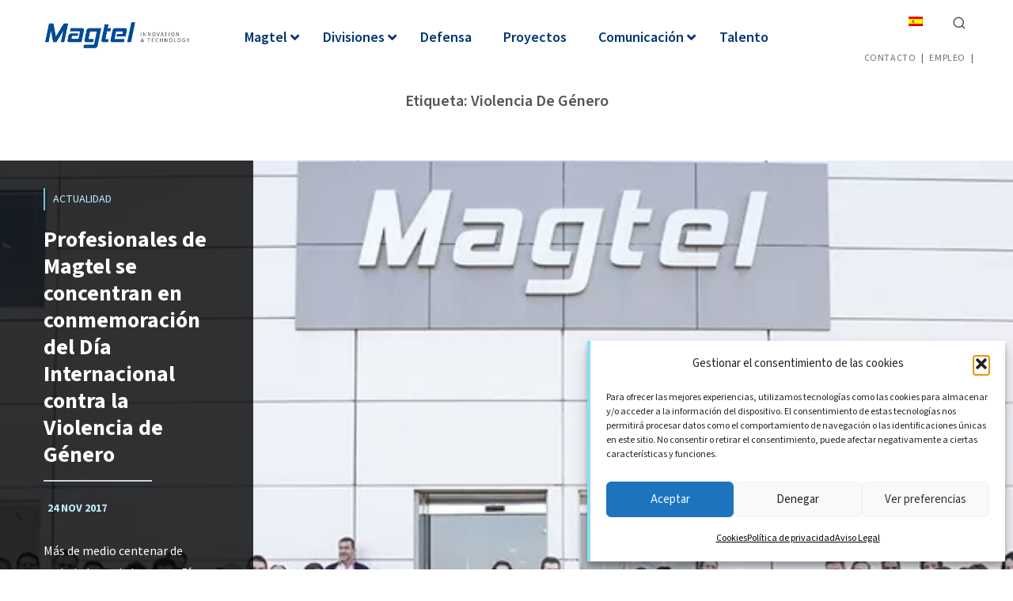

--- FILE ---
content_type: text/html; charset=UTF-8
request_url: https://magtel.es/tag/violencia-de-genero/
body_size: 43355
content:

<!doctype html>
<html lang="es-ES" class="no-js" itemtype="https://schema.org/Blog" itemscope>
<head>
	<meta charset="UTF-8">
	<meta name="viewport" content="width=device-width, initial-scale=1, minimum-scale=1">
	<meta name='robots' content='index, follow, max-image-preview:large, max-snippet:-1, max-video-preview:-1' />
	<style>img:is([sizes="auto" i], [sizes^="auto," i]) { contain-intrinsic-size: 3000px 1500px }</style>
	
	<!-- This site is optimized with the Yoast SEO plugin v26.3 - https://yoast.com/wordpress/plugins/seo/ -->
	<title>violencia de género archivos - Magtel</title><link rel="preload" as="style" href="https://fonts.googleapis.com/css?family=Source%20Sans%20Pro%3A%2C300%2C400%2C700%7CSource%20Sans%203%3Aregular%2C700%2C600%7CSource%20Sans%20Pro%3A700%2C600%7CSource%20Sans%20Pro%3A600%7CSource%20Sans%203%3Aregular%2C600&#038;display=swap" /><link rel="stylesheet" href="https://fonts.googleapis.com/css?family=Source%20Sans%20Pro%3A%2C300%2C400%2C700%7CSource%20Sans%203%3Aregular%2C700%2C600%7CSource%20Sans%20Pro%3A700%2C600%7CSource%20Sans%20Pro%3A600%7CSource%20Sans%203%3Aregular%2C600&#038;display=swap" media="print" onload="this.media='all'" /><noscript><link rel="stylesheet" href="https://fonts.googleapis.com/css?family=Source%20Sans%20Pro%3A%2C300%2C400%2C700%7CSource%20Sans%203%3Aregular%2C700%2C600%7CSource%20Sans%20Pro%3A700%2C600%7CSource%20Sans%20Pro%3A600%7CSource%20Sans%203%3Aregular%2C600&#038;display=swap" /></noscript>
	<link rel="canonical" href="https://magtel.es/tag/violencia-de-genero/" />
	<meta property="og:locale" content="es_ES" />
	<meta property="og:type" content="article" />
	<meta property="og:title" content="violencia de género archivos - Magtel" />
	<meta property="og:url" content="https://magtel.es/tag/violencia-de-genero/" />
	<meta property="og:site_name" content="Magtel" />
	<meta name="twitter:card" content="summary_large_image" />
	<script type="application/ld+json" class="yoast-schema-graph">{"@context":"https://schema.org","@graph":[{"@type":"CollectionPage","@id":"https://magtel.es/tag/violencia-de-genero/","url":"https://magtel.es/tag/violencia-de-genero/","name":"violencia de género archivos - Magtel","isPartOf":{"@id":"https://magtel.es/#website"},"primaryImageOfPage":{"@id":"https://magtel.es/tag/violencia-de-genero/#primaryimage"},"image":{"@id":"https://magtel.es/tag/violencia-de-genero/#primaryimage"},"thumbnailUrl":"https://magtel.es/wp-content/uploads/2022/02/171124_web_25N.jpg","breadcrumb":{"@id":"https://magtel.es/tag/violencia-de-genero/#breadcrumb"},"inLanguage":"es"},{"@type":"ImageObject","inLanguage":"es","@id":"https://magtel.es/tag/violencia-de-genero/#primaryimage","url":"https://magtel.es/wp-content/uploads/2022/02/171124_web_25N.jpg","contentUrl":"https://magtel.es/wp-content/uploads/2022/02/171124_web_25N.jpg","width":800,"height":400},{"@type":"BreadcrumbList","@id":"https://magtel.es/tag/violencia-de-genero/#breadcrumb","itemListElement":[{"@type":"ListItem","position":1,"name":"Portada","item":"https://magtel.es/"},{"@type":"ListItem","position":2,"name":"violencia de género"}]},{"@type":"WebSite","@id":"https://magtel.es/#website","url":"https://magtel.es/","name":"Magtel","description":"","publisher":{"@id":"https://magtel.es/#organization"},"potentialAction":[{"@type":"SearchAction","target":{"@type":"EntryPoint","urlTemplate":"https://magtel.es/?s={search_term_string}"},"query-input":{"@type":"PropertyValueSpecification","valueRequired":true,"valueName":"search_term_string"}}],"inLanguage":"es"},{"@type":"Organization","@id":"https://magtel.es/#organization","name":"Magtel","url":"https://magtel.es/","logo":{"@type":"ImageObject","inLanguage":"es","@id":"https://magtel.es/#/schema/logo/image/","url":"https://magtel.es/wp-content/uploads/2025/03/cropped-Logo-Magtel-2025_Logo-horizontal-positivo-1.png","contentUrl":"https://magtel.es/wp-content/uploads/2025/03/cropped-Logo-Magtel-2025_Logo-horizontal-positivo-1.png","width":1808,"height":407,"caption":"Magtel"},"image":{"@id":"https://magtel.es/#/schema/logo/image/"}}]}</script>
	<!-- / Yoast SEO plugin. -->


<link rel='dns-prefetch' href='//static.addtoany.com' />
<link rel='dns-prefetch' href='//fonts.googleapis.com' />
<link href='https://fonts.gstatic.com' crossorigin rel='preconnect' />
<link rel="alternate" type="application/rss+xml" title="Magtel &raquo; Feed" href="https://magtel.es/feed/" />
<link rel="alternate" type="application/rss+xml" title="Magtel &raquo; Feed de los comentarios" href="https://magtel.es/comments/feed/" />
			<script>document.documentElement.classList.remove( 'no-js' );</script>
			<link rel="alternate" type="application/rss+xml" title="Magtel &raquo; Etiqueta violencia de género del feed" href="https://magtel.es/tag/violencia-de-genero/feed/" />
<link rel='stylesheet' id='kadence-blocks-rowlayout-css' href='https://magtel.es/wp-content/plugins/kadence-blocks/dist/style-blocks-rowlayout.css?ver=3.5.27' media='all' />
<link rel='stylesheet' id='kadence-blocks-column-css' href='https://magtel.es/wp-content/plugins/kadence-blocks/dist/style-blocks-column.css?ver=3.5.27' media='all' />
<link rel='stylesheet' id='kadence-blocks-image-css' href='https://magtel.es/wp-content/plugins/kadence-blocks/dist/style-blocks-image.css?ver=3.5.27' media='all' />
<style id='wp-emoji-styles-inline-css'>

	img.wp-smiley, img.emoji {
		display: inline !important;
		border: none !important;
		box-shadow: none !important;
		height: 1em !important;
		width: 1em !important;
		margin: 0 0.07em !important;
		vertical-align: -0.1em !important;
		background: none !important;
		padding: 0 !important;
	}
</style>
<link rel='stylesheet' id='wp-block-library-css' href='https://magtel.es/wp-includes/css/dist/block-library/style.min.css?ver=6.8.3' media='all' />
<style id='classic-theme-styles-inline-css'>
/*! This file is auto-generated */
.wp-block-button__link{color:#fff;background-color:#32373c;border-radius:9999px;box-shadow:none;text-decoration:none;padding:calc(.667em + 2px) calc(1.333em + 2px);font-size:1.125em}.wp-block-file__button{background:#32373c;color:#fff;text-decoration:none}
</style>
<style id='global-styles-inline-css'>
:root{--wp--preset--aspect-ratio--square: 1;--wp--preset--aspect-ratio--4-3: 4/3;--wp--preset--aspect-ratio--3-4: 3/4;--wp--preset--aspect-ratio--3-2: 3/2;--wp--preset--aspect-ratio--2-3: 2/3;--wp--preset--aspect-ratio--16-9: 16/9;--wp--preset--aspect-ratio--9-16: 9/16;--wp--preset--color--black: #000000;--wp--preset--color--cyan-bluish-gray: #abb8c3;--wp--preset--color--white: #ffffff;--wp--preset--color--pale-pink: #f78da7;--wp--preset--color--vivid-red: #cf2e2e;--wp--preset--color--luminous-vivid-orange: #ff6900;--wp--preset--color--luminous-vivid-amber: #fcb900;--wp--preset--color--light-green-cyan: #7bdcb5;--wp--preset--color--vivid-green-cyan: #00d084;--wp--preset--color--pale-cyan-blue: #8ed1fc;--wp--preset--color--vivid-cyan-blue: #0693e3;--wp--preset--color--vivid-purple: #9b51e0;--wp--preset--color--theme-palette-1: var(--global-palette1);--wp--preset--color--theme-palette-2: var(--global-palette2);--wp--preset--color--theme-palette-3: var(--global-palette3);--wp--preset--color--theme-palette-4: var(--global-palette4);--wp--preset--color--theme-palette-5: var(--global-palette5);--wp--preset--color--theme-palette-6: var(--global-palette6);--wp--preset--color--theme-palette-7: var(--global-palette7);--wp--preset--color--theme-palette-8: var(--global-palette8);--wp--preset--color--theme-palette-9: var(--global-palette9);--wp--preset--color--theme-palette-10: var(--global-palette10);--wp--preset--color--theme-palette-11: var(--global-palette11);--wp--preset--color--theme-palette-12: var(--global-palette12);--wp--preset--color--theme-palette-13: var(--global-palette13);--wp--preset--color--theme-palette-14: var(--global-palette14);--wp--preset--color--theme-palette-15: var(--global-palette15);--wp--preset--gradient--vivid-cyan-blue-to-vivid-purple: linear-gradient(135deg,rgba(6,147,227,1) 0%,rgb(155,81,224) 100%);--wp--preset--gradient--light-green-cyan-to-vivid-green-cyan: linear-gradient(135deg,rgb(122,220,180) 0%,rgb(0,208,130) 100%);--wp--preset--gradient--luminous-vivid-amber-to-luminous-vivid-orange: linear-gradient(135deg,rgba(252,185,0,1) 0%,rgba(255,105,0,1) 100%);--wp--preset--gradient--luminous-vivid-orange-to-vivid-red: linear-gradient(135deg,rgba(255,105,0,1) 0%,rgb(207,46,46) 100%);--wp--preset--gradient--very-light-gray-to-cyan-bluish-gray: linear-gradient(135deg,rgb(238,238,238) 0%,rgb(169,184,195) 100%);--wp--preset--gradient--cool-to-warm-spectrum: linear-gradient(135deg,rgb(74,234,220) 0%,rgb(151,120,209) 20%,rgb(207,42,186) 40%,rgb(238,44,130) 60%,rgb(251,105,98) 80%,rgb(254,248,76) 100%);--wp--preset--gradient--blush-light-purple: linear-gradient(135deg,rgb(255,206,236) 0%,rgb(152,150,240) 100%);--wp--preset--gradient--blush-bordeaux: linear-gradient(135deg,rgb(254,205,165) 0%,rgb(254,45,45) 50%,rgb(107,0,62) 100%);--wp--preset--gradient--luminous-dusk: linear-gradient(135deg,rgb(255,203,112) 0%,rgb(199,81,192) 50%,rgb(65,88,208) 100%);--wp--preset--gradient--pale-ocean: linear-gradient(135deg,rgb(255,245,203) 0%,rgb(182,227,212) 50%,rgb(51,167,181) 100%);--wp--preset--gradient--electric-grass: linear-gradient(135deg,rgb(202,248,128) 0%,rgb(113,206,126) 100%);--wp--preset--gradient--midnight: linear-gradient(135deg,rgb(2,3,129) 0%,rgb(40,116,252) 100%);--wp--preset--font-size--small: var(--global-font-size-small);--wp--preset--font-size--medium: var(--global-font-size-medium);--wp--preset--font-size--large: var(--global-font-size-large);--wp--preset--font-size--x-large: 42px;--wp--preset--font-size--larger: var(--global-font-size-larger);--wp--preset--font-size--xxlarge: var(--global-font-size-xxlarge);--wp--preset--spacing--20: 0.44rem;--wp--preset--spacing--30: 0.67rem;--wp--preset--spacing--40: 1rem;--wp--preset--spacing--50: 1.5rem;--wp--preset--spacing--60: 2.25rem;--wp--preset--spacing--70: 3.38rem;--wp--preset--spacing--80: 5.06rem;--wp--preset--shadow--natural: 6px 6px 9px rgba(0, 0, 0, 0.2);--wp--preset--shadow--deep: 12px 12px 50px rgba(0, 0, 0, 0.4);--wp--preset--shadow--sharp: 6px 6px 0px rgba(0, 0, 0, 0.2);--wp--preset--shadow--outlined: 6px 6px 0px -3px rgba(255, 255, 255, 1), 6px 6px rgba(0, 0, 0, 1);--wp--preset--shadow--crisp: 6px 6px 0px rgba(0, 0, 0, 1);}:where(.is-layout-flex){gap: 0.5em;}:where(.is-layout-grid){gap: 0.5em;}body .is-layout-flex{display: flex;}.is-layout-flex{flex-wrap: wrap;align-items: center;}.is-layout-flex > :is(*, div){margin: 0;}body .is-layout-grid{display: grid;}.is-layout-grid > :is(*, div){margin: 0;}:where(.wp-block-columns.is-layout-flex){gap: 2em;}:where(.wp-block-columns.is-layout-grid){gap: 2em;}:where(.wp-block-post-template.is-layout-flex){gap: 1.25em;}:where(.wp-block-post-template.is-layout-grid){gap: 1.25em;}.has-black-color{color: var(--wp--preset--color--black) !important;}.has-cyan-bluish-gray-color{color: var(--wp--preset--color--cyan-bluish-gray) !important;}.has-white-color{color: var(--wp--preset--color--white) !important;}.has-pale-pink-color{color: var(--wp--preset--color--pale-pink) !important;}.has-vivid-red-color{color: var(--wp--preset--color--vivid-red) !important;}.has-luminous-vivid-orange-color{color: var(--wp--preset--color--luminous-vivid-orange) !important;}.has-luminous-vivid-amber-color{color: var(--wp--preset--color--luminous-vivid-amber) !important;}.has-light-green-cyan-color{color: var(--wp--preset--color--light-green-cyan) !important;}.has-vivid-green-cyan-color{color: var(--wp--preset--color--vivid-green-cyan) !important;}.has-pale-cyan-blue-color{color: var(--wp--preset--color--pale-cyan-blue) !important;}.has-vivid-cyan-blue-color{color: var(--wp--preset--color--vivid-cyan-blue) !important;}.has-vivid-purple-color{color: var(--wp--preset--color--vivid-purple) !important;}.has-black-background-color{background-color: var(--wp--preset--color--black) !important;}.has-cyan-bluish-gray-background-color{background-color: var(--wp--preset--color--cyan-bluish-gray) !important;}.has-white-background-color{background-color: var(--wp--preset--color--white) !important;}.has-pale-pink-background-color{background-color: var(--wp--preset--color--pale-pink) !important;}.has-vivid-red-background-color{background-color: var(--wp--preset--color--vivid-red) !important;}.has-luminous-vivid-orange-background-color{background-color: var(--wp--preset--color--luminous-vivid-orange) !important;}.has-luminous-vivid-amber-background-color{background-color: var(--wp--preset--color--luminous-vivid-amber) !important;}.has-light-green-cyan-background-color{background-color: var(--wp--preset--color--light-green-cyan) !important;}.has-vivid-green-cyan-background-color{background-color: var(--wp--preset--color--vivid-green-cyan) !important;}.has-pale-cyan-blue-background-color{background-color: var(--wp--preset--color--pale-cyan-blue) !important;}.has-vivid-cyan-blue-background-color{background-color: var(--wp--preset--color--vivid-cyan-blue) !important;}.has-vivid-purple-background-color{background-color: var(--wp--preset--color--vivid-purple) !important;}.has-black-border-color{border-color: var(--wp--preset--color--black) !important;}.has-cyan-bluish-gray-border-color{border-color: var(--wp--preset--color--cyan-bluish-gray) !important;}.has-white-border-color{border-color: var(--wp--preset--color--white) !important;}.has-pale-pink-border-color{border-color: var(--wp--preset--color--pale-pink) !important;}.has-vivid-red-border-color{border-color: var(--wp--preset--color--vivid-red) !important;}.has-luminous-vivid-orange-border-color{border-color: var(--wp--preset--color--luminous-vivid-orange) !important;}.has-luminous-vivid-amber-border-color{border-color: var(--wp--preset--color--luminous-vivid-amber) !important;}.has-light-green-cyan-border-color{border-color: var(--wp--preset--color--light-green-cyan) !important;}.has-vivid-green-cyan-border-color{border-color: var(--wp--preset--color--vivid-green-cyan) !important;}.has-pale-cyan-blue-border-color{border-color: var(--wp--preset--color--pale-cyan-blue) !important;}.has-vivid-cyan-blue-border-color{border-color: var(--wp--preset--color--vivid-cyan-blue) !important;}.has-vivid-purple-border-color{border-color: var(--wp--preset--color--vivid-purple) !important;}.has-vivid-cyan-blue-to-vivid-purple-gradient-background{background: var(--wp--preset--gradient--vivid-cyan-blue-to-vivid-purple) !important;}.has-light-green-cyan-to-vivid-green-cyan-gradient-background{background: var(--wp--preset--gradient--light-green-cyan-to-vivid-green-cyan) !important;}.has-luminous-vivid-amber-to-luminous-vivid-orange-gradient-background{background: var(--wp--preset--gradient--luminous-vivid-amber-to-luminous-vivid-orange) !important;}.has-luminous-vivid-orange-to-vivid-red-gradient-background{background: var(--wp--preset--gradient--luminous-vivid-orange-to-vivid-red) !important;}.has-very-light-gray-to-cyan-bluish-gray-gradient-background{background: var(--wp--preset--gradient--very-light-gray-to-cyan-bluish-gray) !important;}.has-cool-to-warm-spectrum-gradient-background{background: var(--wp--preset--gradient--cool-to-warm-spectrum) !important;}.has-blush-light-purple-gradient-background{background: var(--wp--preset--gradient--blush-light-purple) !important;}.has-blush-bordeaux-gradient-background{background: var(--wp--preset--gradient--blush-bordeaux) !important;}.has-luminous-dusk-gradient-background{background: var(--wp--preset--gradient--luminous-dusk) !important;}.has-pale-ocean-gradient-background{background: var(--wp--preset--gradient--pale-ocean) !important;}.has-electric-grass-gradient-background{background: var(--wp--preset--gradient--electric-grass) !important;}.has-midnight-gradient-background{background: var(--wp--preset--gradient--midnight) !important;}.has-small-font-size{font-size: var(--wp--preset--font-size--small) !important;}.has-medium-font-size{font-size: var(--wp--preset--font-size--medium) !important;}.has-large-font-size{font-size: var(--wp--preset--font-size--large) !important;}.has-x-large-font-size{font-size: var(--wp--preset--font-size--x-large) !important;}
:where(.wp-block-post-template.is-layout-flex){gap: 1.25em;}:where(.wp-block-post-template.is-layout-grid){gap: 1.25em;}
:where(.wp-block-columns.is-layout-flex){gap: 2em;}:where(.wp-block-columns.is-layout-grid){gap: 2em;}
:root :where(.wp-block-pullquote){font-size: 1.5em;line-height: 1.6;}
</style>
<link rel='stylesheet' id='contact-form-7-css' href='https://magtel.es/wp-content/plugins/contact-form-7/includes/css/styles.css?ver=6.1.3' media='all' />

<link rel='stylesheet' id='wpcf7-redirect-script-frontend-css' href='https://magtel.es/wp-content/plugins/wpcf7-redirect/build/assets/frontend-script.css?ver=2c532d7e2be36f6af233' media='all' />
<link rel='stylesheet' id='cmplz-general-css' href='https://magtel.es/wp-content/plugins/complianz-gdpr/assets/css/cookieblocker.min.css?ver=1762759735' media='all' />
<link rel='stylesheet' id='parent-style-css' href='https://magtel.es/wp-content/themes/kadence/style.css?ver=6.8.3' media='all' />
<link rel='stylesheet' id='global-css' href='https://magtel.es/wp-content/themes/magtel/assets/css/global.css?ver=6.8.3' media='all' />
<link rel='stylesheet' id='owl-base-css' href='https://magtel.es/wp-content/themes/magtel/assets/js/owl-carousel/owl.carousel.min.css?ver=6.8.3' media='all' />
<link rel='stylesheet' id='owl-theme-css' href='https://magtel.es/wp-content/themes/magtel/assets/js/owl-carousel/owl.theme.default.min.css?ver=6.8.3' media='all' />
<link rel='stylesheet' id='estilos-css' href='https://magtel.es/wp-content/themes/magtel/assets/css/estilos.css?ver=6.8.3' media='all' />
<link rel='stylesheet' id='estilos-blog-css' href='https://magtel.es/wp-content/themes/magtel/assets/css/blog.css?ver=6.8.3' media='all' />
<link rel='stylesheet' id='responsive-manu-css' href='https://magtel.es/wp-content/themes/magtel/assets/css/responsive-manu.css?ver=6.8.3' media='all' />
<link rel='stylesheet' id='responsive-edu-css' href='https://magtel.es/wp-content/themes/magtel/assets/css/responsive-edu.css?ver=6.8.3' media='all' />
<link rel='stylesheet' id='kadence-global-css' href='https://magtel.es/wp-content/themes/kadence/assets/css/global.min.css?ver=1.4.0' media='all' />
<style id='kadence-global-inline-css'>
/* Kadence Base CSS */
:root{--global-palette1:#004a98;--global-palette2:#2b6cb0;--global-palette3:#1A202C;--global-palette4:#2D3748;--global-palette5:#4A5568;--global-palette6:#718096;--global-palette7:#EDF2F7;--global-palette8:#F7FAFC;--global-palette9:#ffffff;--global-palette10:oklch(from var(--global-palette1) calc(l + 0.10 * (1 - l)) calc(c * 1.00) calc(h + 180) / 100%);--global-palette11:#13612e;--global-palette12:#1159af;--global-palette13:#b82105;--global-palette14:#f7630c;--global-palette15:#f5a524;--global-palette9rgb:255, 255, 255;--global-palette-highlight:var(--global-palette1);--global-palette-highlight-alt:var(--global-palette2);--global-palette-highlight-alt2:var(--global-palette9);--global-palette-btn-bg:var(--global-palette1);--global-palette-btn-bg-hover:var(--global-palette2);--global-palette-btn:var(--global-palette9);--global-palette-btn-hover:var(--global-palette9);--global-palette-btn-sec-bg:var(--global-palette7);--global-palette-btn-sec-bg-hover:var(--global-palette2);--global-palette-btn-sec:var(--global-palette3);--global-palette-btn-sec-hover:var(--global-palette9);--global-body-font-family:'Source Sans 3', sans-serif;--global-heading-font-family:'Source Sans Pro', sans-serif;--global-primary-nav-font-family:'Source Sans Pro', sans-serif;--global-fallback-font:sans-serif;--global-display-fallback-font:sans-serif;--global-content-width:1290px;--global-content-wide-width:calc(1290px + 230px);--global-content-narrow-width:842px;--global-content-edge-padding:1.5rem;--global-content-boxed-padding:0rem;--global-calc-content-width:calc(1290px - var(--global-content-edge-padding) - var(--global-content-edge-padding) );--wp--style--global--content-size:var(--global-calc-content-width);}.wp-site-blocks{--global-vw:calc( 100vw - ( 0.5 * var(--scrollbar-offset)));}body{background:var(--global-palette8);}body, input, select, optgroup, textarea{font-style:normal;font-weight:normal;font-size:20px;line-height:28px;font-family:var(--global-body-font-family);color:#555555;}.content-bg, body.content-style-unboxed .site{background:var(--global-palette9);}h1,h2,h3,h4,h5,h6{font-family:var(--global-heading-font-family);}h1{font-style:normal;font-weight:700;font-size:32px;line-height:1.5;font-family:'Source Sans 3', sans-serif;color:var(--global-palette3);}h2{font-style:normal;font-weight:700;font-size:40px;line-height:1.5;font-family:'Source Sans 3', sans-serif;color:#555555;}h3{font-style:normal;font-weight:600;font-size:32px;line-height:1.5;font-family:'Source Sans 3', sans-serif;color:#555555;}h4{font-style:normal;font-weight:700;font-size:22px;line-height:1.5;font-family:'Source Sans 3', sans-serif;color:var(--global-palette4);}h5{font-style:normal;font-weight:700;font-size:20px;line-height:1.5;font-family:'Source Sans 3', sans-serif;color:var(--global-palette4);}h6{font-style:normal;font-weight:700;font-size:18px;line-height:1.5;font-family:'Source Sans 3', sans-serif;color:var(--global-palette5);}.entry-hero h1{font-style:normal;font-weight:normal;font-family:'Source Sans 3', sans-serif;}.entry-hero .kadence-breadcrumbs, .entry-hero .search-form{font-style:normal;font-weight:normal;font-family:'Source Sans 3', sans-serif;}.entry-hero .kadence-breadcrumbs{max-width:1290px;}.site-container, .site-header-row-layout-contained, .site-footer-row-layout-contained, .entry-hero-layout-contained, .comments-area, .alignfull > .wp-block-cover__inner-container, .alignwide > .wp-block-cover__inner-container{max-width:var(--global-content-width);}.content-width-narrow .content-container.site-container, .content-width-narrow .hero-container.site-container{max-width:var(--global-content-narrow-width);}@media all and (min-width: 1520px){.wp-site-blocks .content-container  .alignwide{margin-left:-115px;margin-right:-115px;width:unset;max-width:unset;}}@media all and (min-width: 1102px){.content-width-narrow .wp-site-blocks .content-container .alignwide{margin-left:-130px;margin-right:-130px;width:unset;max-width:unset;}}.content-style-boxed .wp-site-blocks .entry-content .alignwide{margin-left:calc( -1 * var( --global-content-boxed-padding ) );margin-right:calc( -1 * var( --global-content-boxed-padding ) );}.content-area{margin-top:5rem;margin-bottom:5rem;}@media all and (max-width: 1024px){.content-area{margin-top:3rem;margin-bottom:3rem;}}@media all and (max-width: 767px){.content-area{margin-top:2rem;margin-bottom:2rem;}}@media all and (max-width: 1024px){:root{--global-content-boxed-padding:0rem;}}@media all and (max-width: 767px){:root{--global-content-boxed-padding:0rem;}}.entry-content-wrap{padding:0rem;}@media all and (max-width: 1024px){.entry-content-wrap{padding:0rem;}}@media all and (max-width: 767px){.entry-content-wrap{padding:0rem;}}.entry.single-entry{box-shadow:0px 15px 15px -10px rgba(0,0,0,0.05);}.entry.loop-entry{box-shadow:0px 15px 15px -10px rgba(0,0,0,0.05);}.loop-entry .entry-content-wrap{padding:2rem;}@media all and (max-width: 1024px){.loop-entry .entry-content-wrap{padding:2rem;}}@media all and (max-width: 767px){.loop-entry .entry-content-wrap{padding:1.5rem;}}button, .button, .wp-block-button__link, input[type="button"], input[type="reset"], input[type="submit"], .fl-button, .elementor-button-wrapper .elementor-button, .wc-block-components-checkout-place-order-button, .wc-block-cart__submit{font-style:normal;font-weight:normal;font-family:'Source Sans 3', sans-serif;box-shadow:0px 0px 0px -7px rgba(0,0,0,0);}button:hover, button:focus, button:active, .button:hover, .button:focus, .button:active, .wp-block-button__link:hover, .wp-block-button__link:focus, .wp-block-button__link:active, input[type="button"]:hover, input[type="button"]:focus, input[type="button"]:active, input[type="reset"]:hover, input[type="reset"]:focus, input[type="reset"]:active, input[type="submit"]:hover, input[type="submit"]:focus, input[type="submit"]:active, .elementor-button-wrapper .elementor-button:hover, .elementor-button-wrapper .elementor-button:focus, .elementor-button-wrapper .elementor-button:active, .wc-block-cart__submit:hover{box-shadow:0px 15px 25px -7px rgba(0,0,0,0.1);}.kb-button.kb-btn-global-outline.kb-btn-global-inherit{padding-top:calc(px - 2px);padding-right:calc(px - 2px);padding-bottom:calc(px - 2px);padding-left:calc(px - 2px);}button.button-style-secondary, .button.button-style-secondary, .wp-block-button__link.button-style-secondary, input[type="button"].button-style-secondary, input[type="reset"].button-style-secondary, input[type="submit"].button-style-secondary, .fl-button.button-style-secondary, .elementor-button-wrapper .elementor-button.button-style-secondary, .wc-block-components-checkout-place-order-button.button-style-secondary, .wc-block-cart__submit.button-style-secondary{font-style:normal;font-weight:normal;font-family:'Source Sans 3', sans-serif;}@media all and (min-width: 1025px){.transparent-header .entry-hero .entry-hero-container-inner{padding-top:80px;}}@media all and (max-width: 1024px){.mobile-transparent-header .entry-hero .entry-hero-container-inner{padding-top:80px;}}@media all and (max-width: 767px){.mobile-transparent-header .entry-hero .entry-hero-container-inner{padding-top:80px;}}#kt-scroll-up-reader, #kt-scroll-up{border:0px none currentColor;border-radius:0px 0px 0px 0px;bottom:60px;font-size:1.2em;padding:0.4em 0.4em 0.4em 0.4em;}#kt-scroll-up-reader.scroll-up-side-right, #kt-scroll-up.scroll-up-side-right{right:65px;}#kt-scroll-up-reader.scroll-up-side-left, #kt-scroll-up.scroll-up-side-left{left:65px;}.entry-author-style-center{padding-top:var(--global-md-spacing);border-top:1px solid var(--global-gray-500);}.entry-author-style-center .entry-author-avatar, .entry-meta .author-avatar{display:none;}.entry-author-style-normal .entry-author-profile{padding-left:0px;}#comments .comment-meta{margin-left:0px;}
/* Kadence Header CSS */
@media all and (max-width: 1024px){.mobile-transparent-header #masthead{position:absolute;left:0px;right:0px;z-index:100;}.kadence-scrollbar-fixer.mobile-transparent-header #masthead{right:var(--scrollbar-offset,0);}.mobile-transparent-header #masthead, .mobile-transparent-header .site-top-header-wrap .site-header-row-container-inner, .mobile-transparent-header .site-main-header-wrap .site-header-row-container-inner, .mobile-transparent-header .site-bottom-header-wrap .site-header-row-container-inner{background:transparent;}.site-header-row-tablet-layout-fullwidth, .site-header-row-tablet-layout-standard{padding:0px;}}@media all and (min-width: 1025px){.transparent-header #masthead{position:absolute;left:0px;right:0px;z-index:100;}.transparent-header.kadence-scrollbar-fixer #masthead{right:var(--scrollbar-offset,0);}.transparent-header #masthead, .transparent-header .site-top-header-wrap .site-header-row-container-inner, .transparent-header .site-main-header-wrap .site-header-row-container-inner, .transparent-header .site-bottom-header-wrap .site-header-row-container-inner{background:transparent;}}.site-branding a.brand img{max-width:196px;}.site-branding a.brand img.svg-logo-image{width:196px;}.site-branding{padding:0px 0px 10px 0px;}#masthead, #masthead .kadence-sticky-header.item-is-fixed:not(.item-at-start):not(.site-header-row-container):not(.site-main-header-wrap), #masthead .kadence-sticky-header.item-is-fixed:not(.item-at-start) > .site-header-row-container-inner{background:var(--global-palette9);}.site-main-header-inner-wrap{min-height:80px;}#masthead .kadence-sticky-header.item-is-fixed:not(.item-at-start):not(.site-header-row-container):not(.item-hidden-above):not(.site-main-header-wrap), #masthead .kadence-sticky-header.item-is-fixed:not(.item-at-start):not(.item-hidden-above) > .site-header-row-container-inner{border-bottom:1.5px solid var(--global-palette7);}.site-main-header-wrap.site-header-row-container.site-header-focus-item.site-header-row-layout-standard.kadence-sticky-header.item-is-fixed.item-is-stuck, .site-header-upper-inner-wrap.kadence-sticky-header.item-is-fixed.item-is-stuck, .site-header-inner-wrap.kadence-sticky-header.item-is-fixed.item-is-stuck, .site-top-header-wrap.site-header-row-container.site-header-focus-item.site-header-row-layout-standard.kadence-sticky-header.item-is-fixed.item-is-stuck, .site-bottom-header-wrap.site-header-row-container.site-header-focus-item.site-header-row-layout-standard.kadence-sticky-header.item-is-fixed.item-is-stuck{box-shadow:0px 0px 0px 0px rgba(0,0,0,0);}.header-navigation .header-menu-container ul ul.sub-menu, .header-navigation .header-menu-container ul ul.submenu{box-shadow:0px 2px 13px 0px rgba(0,0,0,0.1);}.header-navigation .header-menu-container ul ul li.menu-item, .header-menu-container ul.menu > li.kadence-menu-mega-enabled > ul > li.menu-item > a{border-bottom:1px solid rgba(255,255,255,0.1);background:var(--global-palette3);border-radius:0px 0px 0px 0px;}.header-navigation .header-menu-container ul ul li.menu-item > a{width:200px;padding-top:1em;padding-bottom:1em;color:var(--global-palette8);font-size:12px;}.header-navigation .header-menu-container ul ul li.menu-item > a:hover{color:var(--global-palette9);background:var(--global-palette4);border-radius:0px 0px 0px 0px;}.header-navigation .header-menu-container ul ul li.menu-item.current-menu-item > a{color:var(--global-palette9);background:var(--global-palette4);border-radius:0px 0px 0px 0px;}.mobile-toggle-open-container .menu-toggle-open, .mobile-toggle-open-container .menu-toggle-open:focus{color:#555555;padding:0.4em 0.6em 0.4em 0.6em;font-size:14px;}.mobile-toggle-open-container .menu-toggle-open.menu-toggle-style-bordered{border:1px solid currentColor;}.mobile-toggle-open-container .menu-toggle-open .menu-toggle-icon{font-size:20px;}.mobile-toggle-open-container .menu-toggle-open:hover, .mobile-toggle-open-container .menu-toggle-open:focus-visible{color:#555555;}.mobile-navigation ul li{font-size:14px;}.mobile-navigation ul li a{padding-top:1em;padding-bottom:1em;}.mobile-navigation ul li > a, .mobile-navigation ul li.menu-item-has-children > .drawer-nav-drop-wrap{color:var(--global-palette8);}.mobile-navigation ul li.current-menu-item > a, .mobile-navigation ul li.current-menu-item.menu-item-has-children > .drawer-nav-drop-wrap{color:var(--global-palette-highlight);}.mobile-navigation ul li.menu-item-has-children .drawer-nav-drop-wrap, .mobile-navigation ul li:not(.menu-item-has-children) a{border-bottom:1px solid rgba(255,255,255,0.1);}.mobile-navigation:not(.drawer-navigation-parent-toggle-true) ul li.menu-item-has-children .drawer-nav-drop-wrap button{border-left:1px solid rgba(255,255,255,0.1);}#mobile-drawer .drawer-inner, #mobile-drawer.popup-drawer-layout-fullwidth.popup-drawer-animation-slice .pop-portion-bg, #mobile-drawer.popup-drawer-layout-fullwidth.popup-drawer-animation-slice.pop-animated.show-drawer .drawer-inner{background:var(--global-palette1);}#mobile-drawer .drawer-header .drawer-toggle{padding:0.6em 0.15em 0.6em 0.15em;font-size:24px;}.search-toggle-open-container .search-toggle-open{color:var(--global-palette5);}.search-toggle-open-container .search-toggle-open.search-toggle-style-bordered{border:1px solid currentColor;}.search-toggle-open-container .search-toggle-open .search-toggle-icon{font-size:1em;}.search-toggle-open-container .search-toggle-open:hover, .search-toggle-open-container .search-toggle-open:focus{color:var(--global-palette-highlight);}#search-drawer .drawer-inner{background:rgba(9, 12, 16, 0.97);}
/* Kadence Footer CSS */
.site-middle-footer-inner-wrap{padding-top:30px;padding-bottom:30px;grid-column-gap:30px;grid-row-gap:30px;}.site-middle-footer-inner-wrap .widget{margin-bottom:30px;}.site-middle-footer-inner-wrap .site-footer-section:not(:last-child):after{right:calc(-30px / 2);}.footer-social-wrap .footer-social-inner-wrap{font-size:1em;gap:0.3em;}.site-footer .site-footer-wrap .site-footer-section .footer-social-wrap .footer-social-inner-wrap .social-button{border:2px none transparent;border-radius:3px;}#colophon .footer-navigation .footer-menu-container > ul > li > a{padding-left:calc(1.2em / 2);padding-right:calc(1.2em / 2);padding-top:calc(0.6em / 2);padding-bottom:calc(0.6em / 2);color:var(--global-palette5);}#colophon .footer-navigation .footer-menu-container > ul li a{font-style:normal;font-weight:600;font-size:12px;font-family:'Source Sans Pro', sans-serif;text-transform:uppercase;}#colophon .footer-navigation .footer-menu-container > ul li a:hover{color:var(--global-palette-highlight);}#colophon .footer-navigation .footer-menu-container > ul li.current-menu-item > a{color:var(--global-palette3);}
/* Kadence Pro Header CSS */
.header-navigation-dropdown-direction-left ul ul.submenu, .header-navigation-dropdown-direction-left ul ul.sub-menu{right:0px;left:auto;}.rtl .header-navigation-dropdown-direction-right ul ul.submenu, .rtl .header-navigation-dropdown-direction-right ul ul.sub-menu{left:0px;right:auto;}.header-account-button .nav-drop-title-wrap > .kadence-svg-iconset, .header-account-button > .kadence-svg-iconset{font-size:1.2em;}.site-header-item .header-account-button .nav-drop-title-wrap, .site-header-item .header-account-wrap > .header-account-button{display:flex;align-items:center;}.header-account-style-icon_label .header-account-label{padding-left:5px;}.header-account-style-label_icon .header-account-label{padding-right:5px;}.site-header-item .header-account-wrap .header-account-button{text-decoration:none;box-shadow:none;color:inherit;background:transparent;padding:0.6em 0em 0.6em 0em;}.header-mobile-account-wrap .header-account-button .nav-drop-title-wrap > .kadence-svg-iconset, .header-mobile-account-wrap .header-account-button > .kadence-svg-iconset{font-size:1.2em;}.header-mobile-account-wrap .header-account-button .nav-drop-title-wrap, .header-mobile-account-wrap > .header-account-button{display:flex;align-items:center;}.header-mobile-account-wrap.header-account-style-icon_label .header-account-label{padding-left:5px;}.header-mobile-account-wrap.header-account-style-label_icon .header-account-label{padding-right:5px;}.header-mobile-account-wrap .header-account-button{text-decoration:none;box-shadow:none;color:inherit;background:transparent;padding:0.6em 0em 0.6em 0em;}#login-drawer .drawer-inner .drawer-content{display:flex;justify-content:center;align-items:center;position:absolute;top:0px;bottom:0px;left:0px;right:0px;padding:0px;}#loginform p label{display:block;}#login-drawer #loginform{width:100%;}#login-drawer #loginform input{width:100%;}#login-drawer #loginform input[type="checkbox"]{width:auto;}#login-drawer .drawer-inner .drawer-header{position:relative;z-index:100;}#login-drawer .drawer-content_inner.widget_login_form_inner{padding:2em;width:100%;max-width:350px;border-radius:.25rem;background:var(--global-palette9);color:var(--global-palette4);}#login-drawer .lost_password a{color:var(--global-palette6);}#login-drawer .lost_password, #login-drawer .register-field{text-align:center;}#login-drawer .widget_login_form_inner p{margin-top:1.2em;margin-bottom:0em;}#login-drawer .widget_login_form_inner p:first-child{margin-top:0em;}#login-drawer .widget_login_form_inner label{margin-bottom:0.5em;}#login-drawer hr.register-divider{margin:1.2em 0;border-width:1px;}#login-drawer .register-field{font-size:90%;}@media all and (min-width: 1025px){#login-drawer hr.register-divider.hide-desktop{display:none;}#login-drawer p.register-field.hide-desktop{display:none;}}@media all and (max-width: 1024px){#login-drawer hr.register-divider.hide-mobile{display:none;}#login-drawer p.register-field.hide-mobile{display:none;}}@media all and (max-width: 767px){#login-drawer hr.register-divider.hide-mobile{display:none;}#login-drawer p.register-field.hide-mobile{display:none;}}.header-html2{font-style:normal;color:rgba(255,255,255,0.4);}.tertiary-navigation .tertiary-menu-container > ul > li.menu-item > a{padding-left:calc(1.2em / 2);padding-right:calc(1.2em / 2);padding-top:0.6em;padding-bottom:0.6em;color:var(--global-palette5);}.tertiary-navigation .tertiary-menu-container > ul > li.menu-item > a:hover{color:var(--global-palette-highlight);}.tertiary-navigation .tertiary-menu-container > ul > li.menu-item.current-menu-item > a{color:var(--global-palette3);}.header-navigation[class*="header-navigation-style-underline"] .header-menu-container.tertiary-menu-container>ul>li>a:after{width:calc( 100% - 1.2em);}.quaternary-navigation .quaternary-menu-container > ul > li.menu-item > a{padding-left:calc(1.2em / 2);padding-right:calc(1.2em / 2);padding-top:0.6em;padding-bottom:0.6em;color:var(--global-palette5);}.quaternary-navigation .quaternary-menu-container > ul > li.menu-item > a:hover{color:var(--global-palette-highlight);}.quaternary-navigation .quaternary-menu-container > ul > li.menu-item.current-menu-item > a{color:var(--global-palette3);}.header-navigation[class*="header-navigation-style-underline"] .header-menu-container.quaternary-menu-container>ul>li>a:after{width:calc( 100% - 1.2em);}#main-header .header-divider{border-right:1px solid var(--global-palette6);height:50%;}#main-header .header-divider2{border-right:1px solid var(--global-palette6);height:50%;}#main-header .header-divider3{border-right:1px solid var(--global-palette6);height:50%;}#mobile-header .header-mobile-divider, #mobile-drawer .header-mobile-divider{border-right:1px solid var(--global-palette6);height:50%;}#mobile-drawer .header-mobile-divider{border-top:1px solid var(--global-palette6);width:50%;}#mobile-header .header-mobile-divider2{border-right:1px solid var(--global-palette6);height:50%;}#mobile-drawer .header-mobile-divider2{border-top:1px solid var(--global-palette6);width:50%;}.header-item-search-bar form ::-webkit-input-placeholder{color:currentColor;opacity:0.5;}.header-item-search-bar form ::placeholder{color:currentColor;opacity:0.5;}.header-search-bar form{max-width:100%;width:240px;}.transparent-header .header-search-bar form input.search-field{border-color:rgba(255,255,255,0);}.header-mobile-search-bar form{max-width:calc(100vw - var(--global-sm-spacing) - var(--global-sm-spacing));width:240px;}.header-widget-lstyle-normal .header-widget-area-inner a:not(.button){text-decoration:underline;}.element-contact-inner-wrap{display:flex;flex-wrap:wrap;align-items:center;margin-top:-0.6em;margin-left:calc(-0.6em / 2);margin-right:calc(-0.6em / 2);}.element-contact-inner-wrap .header-contact-item{display:inline-flex;flex-wrap:wrap;align-items:center;margin-top:0.6em;margin-left:calc(0.6em / 2);margin-right:calc(0.6em / 2);}.element-contact-inner-wrap .header-contact-item .kadence-svg-iconset{font-size:1em;}.header-contact-item img{display:inline-block;}.header-contact-item .contact-label{margin-left:0.3em;}.rtl .header-contact-item .contact-label{margin-right:0.3em;margin-left:0px;}.header-mobile-contact-wrap .element-contact-inner-wrap{display:flex;flex-wrap:wrap;align-items:center;margin-top:-0.6em;margin-left:calc(-0.6em / 2);margin-right:calc(-0.6em / 2);}.header-mobile-contact-wrap .element-contact-inner-wrap .header-contact-item{display:inline-flex;flex-wrap:wrap;align-items:center;margin-top:0.6em;margin-left:calc(0.6em / 2);margin-right:calc(0.6em / 2);}.header-mobile-contact-wrap .element-contact-inner-wrap .header-contact-item .kadence-svg-iconset{font-size:1em;}#main-header .header-button2{box-shadow:0px 0px 0px -7px rgba(0,0,0,0);}#main-header .header-button2:hover{box-shadow:0px 15px 25px -7px rgba(0,0,0,0.1);}.mobile-header-button2-wrap .mobile-header-button-inner-wrap .mobile-header-button2{border:2px none transparent;box-shadow:0px 0px 0px -7px rgba(0,0,0,0);}.mobile-header-button2-wrap .mobile-header-button-inner-wrap .mobile-header-button2:hover{box-shadow:0px 15px 25px -7px rgba(0,0,0,0.1);}#widget-drawer.popup-drawer-layout-fullwidth .drawer-content .header-widget2, #widget-drawer.popup-drawer-layout-sidepanel .drawer-inner{max-width:400px;}#widget-drawer.popup-drawer-layout-fullwidth .drawer-content .header-widget2{margin:0 auto;}.widget-toggle-open{display:flex;align-items:center;background:transparent;box-shadow:none;}.widget-toggle-open:hover, .widget-toggle-open:focus{border-color:currentColor;background:transparent;box-shadow:none;}.widget-toggle-open .widget-toggle-icon{display:flex;}.widget-toggle-open .widget-toggle-label{padding-right:5px;}.rtl .widget-toggle-open .widget-toggle-label{padding-left:5px;padding-right:0px;}.widget-toggle-open .widget-toggle-label:empty, .rtl .widget-toggle-open .widget-toggle-label:empty{padding-right:0px;padding-left:0px;}.widget-toggle-open-container .widget-toggle-open{color:var(--global-palette5);padding:0.4em 0.6em 0.4em 0.6em;font-size:14px;}.widget-toggle-open-container .widget-toggle-open.widget-toggle-style-bordered{border:1px solid currentColor;}.widget-toggle-open-container .widget-toggle-open .widget-toggle-icon{font-size:20px;}.widget-toggle-open-container .widget-toggle-open:hover, .widget-toggle-open-container .widget-toggle-open:focus{color:var(--global-palette-highlight);}#widget-drawer .header-widget-2style-normal a:not(.button){text-decoration:underline;}#widget-drawer .header-widget-2style-plain a:not(.button){text-decoration:none;}#widget-drawer .header-widget2 .widget-title{color:var(--global-palette9);}#widget-drawer .header-widget2{color:var(--global-palette8);}#widget-drawer .header-widget2 a:not(.button), #widget-drawer .header-widget2 .drawer-sub-toggle{color:var(--global-palette8);}#widget-drawer .header-widget2 a:not(.button):hover, #widget-drawer .header-widget2 .drawer-sub-toggle:hover{color:var(--global-palette9);}#mobile-secondary-site-navigation ul li{font-size:14px;}#mobile-secondary-site-navigation ul li a{padding-top:1em;padding-bottom:1em;}#mobile-secondary-site-navigation ul li > a, #mobile-secondary-site-navigation ul li.menu-item-has-children > .drawer-nav-drop-wrap{color:var(--global-palette8);}#mobile-secondary-site-navigation ul li.current-menu-item > a, #mobile-secondary-site-navigation ul li.current-menu-item.menu-item-has-children > .drawer-nav-drop-wrap{color:var(--global-palette-highlight);}#mobile-secondary-site-navigation ul li.menu-item-has-children .drawer-nav-drop-wrap, #mobile-secondary-site-navigation ul li:not(.menu-item-has-children) a{border-bottom:1px solid rgba(255,255,255,0.1);}#mobile-secondary-site-navigation:not(.drawer-navigation-parent-toggle-true) ul li.menu-item-has-children .drawer-nav-drop-wrap button{border-left:1px solid rgba(255,255,255,0.1);}
</style>
<link rel='stylesheet' id='kadence-header-css' href='https://magtel.es/wp-content/themes/kadence/assets/css/header.min.css?ver=1.4.0' media='all' />
<link rel='stylesheet' id='kadence-content-css' href='https://magtel.es/wp-content/themes/kadence/assets/css/content.min.css?ver=1.4.0' media='all' />
<link rel='stylesheet' id='kadence-footer-css' href='https://magtel.es/wp-content/themes/kadence/assets/css/footer.min.css?ver=1.4.0' media='all' />
<link rel='stylesheet' id='addtoany-css' href='https://magtel.es/wp-content/plugins/add-to-any/addtoany.min.css?ver=1.16' media='all' />
<link rel='stylesheet' id='ubermenu-css' href='https://magtel.es/wp-content/plugins/ubermenu/pro/assets/css/ubermenu.min.css?ver=3.8.5' media='all' />
<link rel='stylesheet' id='ubermenu-minimal-css' href='https://magtel.es/wp-content/plugins/ubermenu/assets/css/skins/minimal.css?ver=6.8.3' media='all' />
<link rel='stylesheet' id='ubermenu-font-awesome-all-css' href='https://magtel.es/wp-content/plugins/ubermenu/assets/fontawesome/css/all.min.css?ver=6.8.3' media='all' />
<style id='kadence-blocks-global-variables-inline-css'>
:root {--global-kb-font-size-sm:clamp(0.8rem, 0.73rem + 0.217vw, 0.9rem);--global-kb-font-size-md:clamp(1.1rem, 0.995rem + 0.326vw, 1.25rem);--global-kb-font-size-lg:clamp(1.75rem, 1.576rem + 0.543vw, 2rem);--global-kb-font-size-xl:clamp(2.25rem, 1.728rem + 1.63vw, 3rem);--global-kb-font-size-xxl:clamp(2.5rem, 1.456rem + 3.26vw, 4rem);--global-kb-font-size-xxxl:clamp(2.75rem, 0.489rem + 7.065vw, 6rem);}
</style>
<style id='kadence_blocks_css-inline-css'>
.kb-row-layout-id8583_449de9-11 > .kt-row-column-wrap{padding-top:40px;padding-bottom:24px;}.kb-row-layout-id8583_449de9-11 > .kt-row-column-wrap > div:not(.added-for-specificity){grid-column:initial;}.kb-row-layout-id8583_449de9-11 > .kt-row-column-wrap{grid-template-columns:repeat(5, minmax(0, 1fr));}.kb-row-layout-id8583_449de9-11{background-color:#004a98;}@media all and (min-width: 1025px){.kb-row-layout-id8583_449de9-11{display:none !important;}}@media all and (max-width: 1024px){.kb-row-layout-id8583_449de9-11 > .kt-row-column-wrap > div:not(.added-for-specificity){grid-column:initial;}}@media all and (max-width: 1024px){.kb-row-layout-id8583_449de9-11 > .kt-row-column-wrap{grid-template-columns:repeat(5, minmax(0, 1fr));}}@media all and (min-width: 768px) and (max-width: 1024px){.kb-row-layout-id8583_449de9-11{display:none !important;}}@media all and (max-width: 767px){.kb-row-layout-id8583_449de9-11 > .kt-row-column-wrap{padding-top:25px;grid-template-columns:repeat(5, minmax(0, 1fr));}.kb-row-layout-id8583_449de9-11 > .kt-row-column-wrap > div:not(.added-for-specificity){grid-column:initial;}}.kadence-column8583_04dd3f-ff > .kt-inside-inner-col{column-gap:var(--global-kb-gap-sm, 1rem);}.kadence-column8583_04dd3f-ff > .kt-inside-inner-col{flex-direction:column;}.kadence-column8583_04dd3f-ff > .kt-inside-inner-col > .aligncenter{width:100%;}@media all and (max-width: 1024px){.kadence-column8583_04dd3f-ff > .kt-inside-inner-col{flex-direction:column;justify-content:center;}}@media all and (max-width: 767px){.kadence-column8583_04dd3f-ff > .kt-inside-inner-col{flex-direction:column;justify-content:center;}}.kb-image8583_7977a1-3e.kb-image-is-ratio-size, .kb-image8583_7977a1-3e .kb-image-is-ratio-size{max-width:28px;width:100%;}.wp-block-kadence-column > .kt-inside-inner-col > .kb-image8583_7977a1-3e.kb-image-is-ratio-size, .wp-block-kadence-column > .kt-inside-inner-col > .kb-image8583_7977a1-3e .kb-image-is-ratio-size{align-self:unset;}.kb-image8583_7977a1-3e figure{max-width:28px;}.kb-image8583_7977a1-3e .image-is-svg, .kb-image8583_7977a1-3e .image-is-svg img{width:100%;}.kb-image8583_7977a1-3e .kb-image-has-overlay:after{opacity:0.3;}.kadence-column8583_f196d2-7c > .kt-inside-inner-col{column-gap:var(--global-kb-gap-sm, 1rem);}.kadence-column8583_f196d2-7c > .kt-inside-inner-col{flex-direction:column;}.kadence-column8583_f196d2-7c > .kt-inside-inner-col > .aligncenter{width:100%;}@media all and (max-width: 1024px){.kadence-column8583_f196d2-7c > .kt-inside-inner-col{flex-direction:column;justify-content:center;}}@media all and (max-width: 767px){.kadence-column8583_f196d2-7c > .kt-inside-inner-col{flex-direction:column;justify-content:center;}}.kb-image8583_856d9e-99.kb-image-is-ratio-size, .kb-image8583_856d9e-99 .kb-image-is-ratio-size{max-width:28px;width:100%;}.wp-block-kadence-column > .kt-inside-inner-col > .kb-image8583_856d9e-99.kb-image-is-ratio-size, .wp-block-kadence-column > .kt-inside-inner-col > .kb-image8583_856d9e-99 .kb-image-is-ratio-size{align-self:unset;}.kb-image8583_856d9e-99 figure{max-width:28px;}.kb-image8583_856d9e-99 .image-is-svg, .kb-image8583_856d9e-99 .image-is-svg img{width:100%;}.kb-image8583_856d9e-99 .kb-image-has-overlay:after{opacity:0.3;}.kadence-column8583_bf10df-1b > .kt-inside-inner-col{column-gap:var(--global-kb-gap-sm, 1rem);}.kadence-column8583_bf10df-1b > .kt-inside-inner-col{flex-direction:column;}.kadence-column8583_bf10df-1b > .kt-inside-inner-col > .aligncenter{width:100%;}@media all and (max-width: 1024px){.kadence-column8583_bf10df-1b > .kt-inside-inner-col{flex-direction:column;justify-content:center;}}@media all and (max-width: 767px){.kadence-column8583_bf10df-1b > .kt-inside-inner-col{flex-direction:column;justify-content:center;}}.kb-image8583_c06653-d8.kb-image-is-ratio-size, .kb-image8583_c06653-d8 .kb-image-is-ratio-size{max-width:28px;width:100%;}.wp-block-kadence-column > .kt-inside-inner-col > .kb-image8583_c06653-d8.kb-image-is-ratio-size, .wp-block-kadence-column > .kt-inside-inner-col > .kb-image8583_c06653-d8 .kb-image-is-ratio-size{align-self:unset;}.kb-image8583_c06653-d8 figure{max-width:28px;}.kb-image8583_c06653-d8 .image-is-svg, .kb-image8583_c06653-d8 .image-is-svg img{width:100%;}.kb-image8583_c06653-d8 .kb-image-has-overlay:after{opacity:0.3;}.kadence-column8583_bacbe3-e4 > .kt-inside-inner-col{column-gap:var(--global-kb-gap-sm, 1rem);}.kadence-column8583_bacbe3-e4 > .kt-inside-inner-col{flex-direction:column;}.kadence-column8583_bacbe3-e4 > .kt-inside-inner-col > .aligncenter{width:100%;}@media all and (max-width: 1024px){.kadence-column8583_bacbe3-e4 > .kt-inside-inner-col{flex-direction:column;justify-content:center;}}@media all and (max-width: 767px){.kadence-column8583_bacbe3-e4 > .kt-inside-inner-col{flex-direction:column;justify-content:center;}}.kb-image8583_a0a186-d3.kb-image-is-ratio-size, .kb-image8583_a0a186-d3 .kb-image-is-ratio-size{max-width:28px;width:100%;}.wp-block-kadence-column > .kt-inside-inner-col > .kb-image8583_a0a186-d3.kb-image-is-ratio-size, .wp-block-kadence-column > .kt-inside-inner-col > .kb-image8583_a0a186-d3 .kb-image-is-ratio-size{align-self:unset;}.kb-image8583_a0a186-d3 figure{max-width:28px;}.kb-image8583_a0a186-d3 .image-is-svg, .kb-image8583_a0a186-d3 .image-is-svg img{width:100%;}.kb-image8583_a0a186-d3 .kb-image-has-overlay:after{opacity:0.3;}.kadence-column8583_0d0bdc-35 > .kt-inside-inner-col{column-gap:var(--global-kb-gap-sm, 1rem);}.kadence-column8583_0d0bdc-35 > .kt-inside-inner-col{flex-direction:column;}.kadence-column8583_0d0bdc-35 > .kt-inside-inner-col > .aligncenter{width:100%;}@media all and (max-width: 1024px){.kadence-column8583_0d0bdc-35 > .kt-inside-inner-col{flex-direction:column;justify-content:center;}}@media all and (max-width: 767px){.kadence-column8583_0d0bdc-35 > .kt-inside-inner-col{flex-direction:column;justify-content:center;}}.kb-image8583_1ab85c-59.kb-image-is-ratio-size, .kb-image8583_1ab85c-59 .kb-image-is-ratio-size{max-width:24px;width:100%;}.wp-block-kadence-column > .kt-inside-inner-col > .kb-image8583_1ab85c-59.kb-image-is-ratio-size, .wp-block-kadence-column > .kt-inside-inner-col > .kb-image8583_1ab85c-59 .kb-image-is-ratio-size{align-self:unset;}.kb-image8583_1ab85c-59 figure{max-width:24px;}.kb-image8583_1ab85c-59 .image-is-svg, .kb-image8583_1ab85c-59 .image-is-svg img{width:100%;}.kb-image8583_1ab85c-59 .kb-image-has-overlay:after{opacity:0.3;}
</style>
<script id="wpml-cookie-js-extra">
var wpml_cookies = {"wp-wpml_current_language":{"value":"es","expires":1,"path":"\/"}};
var wpml_cookies = {"wp-wpml_current_language":{"value":"es","expires":1,"path":"\/"}};
</script>
<script src="https://magtel.es/wp-content/plugins/sitepress-multilingual-cms/res/js/cookies/language-cookie.js?ver=484900" id="wpml-cookie-js" defer data-wp-strategy="defer"></script>
<script id="addtoany-core-js-before">
window.a2a_config=window.a2a_config||{};a2a_config.callbacks=[];a2a_config.overlays=[];a2a_config.templates={};a2a_localize = {
	Share: "Compartir",
	Save: "Guardar",
	Subscribe: "Suscribir",
	Email: "Correo electrónico",
	Bookmark: "Marcador",
	ShowAll: "Mostrar todo",
	ShowLess: "Mostrar menos",
	FindServices: "Encontrar servicio(s)",
	FindAnyServiceToAddTo: "Encuentra al instante cualquier servicio para añadir a",
	PoweredBy: "Funciona con",
	ShareViaEmail: "Compartir por correo electrónico",
	SubscribeViaEmail: "Suscribirse a través de correo electrónico",
	BookmarkInYourBrowser: "Añadir a marcadores de tu navegador",
	BookmarkInstructions: "Presiona «Ctrl+D» o «\u2318+D» para añadir esta página a marcadores",
	AddToYourFavorites: "Añadir a tus favoritos",
	SendFromWebOrProgram: "Enviar desde cualquier dirección o programa de correo electrónico ",
	EmailProgram: "Programa de correo electrónico",
	More: "Más&#8230;",
	ThanksForSharing: "¡Gracias por compartir!",
	ThanksForFollowing: "¡Gracias por seguirnos!"
};

a2a_config.icon_color="#eaeaea,#b7b7b7";
</script>
<script defer src="https://static.addtoany.com/menu/page.js" id="addtoany-core-js"></script>
<script src="https://magtel.es/wp-includes/js/jquery/jquery.min.js?ver=3.7.1" id="jquery-core-js"></script>
<script src="https://magtel.es/wp-includes/js/jquery/jquery-migrate.min.js?ver=3.4.1" id="jquery-migrate-js"></script>
<script defer src="https://magtel.es/wp-content/plugins/add-to-any/addtoany.min.js?ver=1.1" id="addtoany-jquery-js"></script>
<script src="https://magtel.es/wp-content/themes/magtel/assets/js/arreglo.jquery.js?ver=6.8.3" id="arreglo-js"></script>
<script src="https://magtel.es/wp-content/themes/magtel/assets/js/script.js?ver=6.8.3" id="script-js"></script>
<script src="https://magtel.es/wp-content/themes/magtel/assets/js/owl-carousel/owl.carousel.js?ver=6.8.3" id="owl-js"></script>
<link rel="https://api.w.org/" href="https://magtel.es/wp-json/" /><link rel="alternate" title="JSON" type="application/json" href="https://magtel.es/wp-json/wp/v2/tags/696" /><link rel="EditURI" type="application/rsd+xml" title="RSD" href="https://magtel.es/xmlrpc.php?rsd" />
<meta name="generator" content="WordPress 6.8.3" />
<meta name="generator" content="WPML ver:4.8.4 stt:1,2;" />
<style id="ubermenu-custom-generated-css">
/** Font Awesome 4 Compatibility **/
.fa{font-style:normal;font-variant:normal;font-weight:normal;font-family:FontAwesome;}

/** UberMenu Custom Menu Styles (Customizer) **/
/* main */
 .ubermenu-main .ubermenu-item .ubermenu-submenu-drop { -webkit-transition-duration:0.15s; -ms-transition-duration:0.15s; transition-duration:0.15s; box-shadow:none; }
 .ubermenu-main .ubermenu-item.ubermenu-active > .ubermenu-submenu-drop.ubermenu-submenu-type-mega { overflow:visible; }
 .ubermenu-main .ubermenu-item-level-0 > .ubermenu-target { font-size:18px; text-transform:none; color:#00366f; }
 .ubermenu-main .ubermenu-nav .ubermenu-item.ubermenu-item-level-0 > .ubermenu-target { font-weight:600; }
 .ubermenu.ubermenu-main .ubermenu-item-level-0:hover > .ubermenu-target, .ubermenu-main .ubermenu-item-level-0.ubermenu-active > .ubermenu-target { color:#004a98; }
 .ubermenu-main .ubermenu-item-level-0.ubermenu-current-menu-item > .ubermenu-target, .ubermenu-main .ubermenu-item-level-0.ubermenu-current-menu-parent > .ubermenu-target, .ubermenu-main .ubermenu-item-level-0.ubermenu-current-menu-ancestor > .ubermenu-target { color:#004a98; }
 .ubermenu-main .ubermenu-item-normal > .ubermenu-target { color:#004a98; font-size:16px; font-weight:600; }
 .ubermenu.ubermenu-main .ubermenu-item-normal > .ubermenu-target:hover, .ubermenu.ubermenu-main .ubermenu-item-normal.ubermenu-active > .ubermenu-target { color:#004a98; background-color:#e6f0fa; }
 .ubermenu-main, .ubermenu-main .ubermenu-target, .ubermenu-main .ubermenu-nav .ubermenu-item-level-0 .ubermenu-target, .ubermenu-main div, .ubermenu-main p, .ubermenu-main input { font-family:'Source Sans Pro', sans-serif; }


/** UberMenu Custom Menu Item Styles (Menu Item Settings) **/
/* 1781 */   .ubermenu .ubermenu-submenu.ubermenu-submenu-id-1781 { width:100vw; min-width:100vw; }
/* 1593 */   .ubermenu .ubermenu-submenu.ubermenu-submenu-id-1593 { width:100vw; min-width:100vw; }
/* 10950 */  .ubermenu .ubermenu-submenu.ubermenu-submenu-id-10950 { min-height:70px; }

/* Status: Loaded from Transient */

</style>			<style>.cmplz-hidden {
					display: none !important;
				}</style><script>
document.addEventListener("DOMContentLoaded", function() {
    // Ocultar bloque "Siguiente Proyecto"
    document.querySelectorAll("span").forEach(function(span) {
        if (span.textContent.trim() === "Siguiente Proyecto") {
            const parentDiv = span.closest("div");
            if (parentDiv) {
                parentDiv.style.display = "none";
            }
        }
    });

    // Ocultar botones de redes sociales
    document.querySelectorAll(".a2a_button_facebook, .a2a_button_twitter, .a2a_button_whatsapp, .a2a_button_telegram, .a2a_button_email")
        .forEach(function(boton) {
            boton.style.display = "none";
        });

   

    // Ocultar banners de categoría
    document.querySelectorAll(".banner-categoria-proyecto").forEach(function(banner) {
        banner.style.display = "none";
    });
});
</script>
<link rel="icon" href="https://magtel.es/wp-content/uploads/2022/02/favicon-1-150x150.png" sizes="32x32" />
<link rel="icon" href="https://magtel.es/wp-content/uploads/2022/02/favicon-1.png" sizes="192x192" />
<link rel="apple-touch-icon" href="https://magtel.es/wp-content/uploads/2022/02/favicon-1.png" />
<meta name="msapplication-TileImage" content="https://magtel.es/wp-content/uploads/2022/02/favicon-1.png" />
		<style id="wp-custom-css">
			/* Mantiene el estilo de letra */
.ubermenu .ubermenu-target {
  letter-spacing: 0 !important;
}

/* Corrige el menú responsive solo en inglés */
body.lang-en .ubermenu,
body.lang-en .ubermenu-container,
body.lang-en .ubermenu-responsive-toggle,
body.lang-en .ubermenu-responsive-menu {
    margin: 0 !important;
    padding: 0 !important;
    border: none !important;
    box-shadow: none !important;
    background: transparent !important;
}		</style>
		</head>

<body data-cmplz=1 class="archive tag tag-violencia-de-genero tag-696 wp-custom-logo wp-embed-responsive wp-theme-kadence wp-child-theme-magtel hfeed footer-on-bottom hide-focus-outline link-style-standard content-title-style-above content-width-normal content-style-boxed content-vertical-padding-show non-transparent-header mobile-non-transparent-header">
<div id="wrapper" class="site wp-site-blocks">
			<a class="skip-link screen-reader-text scroll-ignore" href="#main">Saltar al contenido</a>
		<header id="masthead" class="site-header" role="banner" itemtype="https://schema.org/WPHeader" itemscope>
	<div id="main-header" class="site-header-wrap">
		<div class="site-header-inner-wrap">
			<div class="site-header-upper-wrap">
				<div class="site-header-upper-inner-wrap">
					<div class="site-main-header-wrap site-header-row-container site-header-focus-item site-header-row-layout-fullwidth kadence-sticky-header" data-section="kadence_customizer_header_main" data-shrink="false" data-reveal-scroll-up="false">
	<div class="site-header-row-container-inner">
				<div class="site-container">
			<div class="site-main-header-inner-wrap site-header-row site-header-row-has-sides site-header-row-center-column">
									<div class="site-header-main-section-left site-header-section site-header-section-left">
						<div class="site-header-item site-header-focus-item" data-section="title_tagline">
	<div class="site-branding branding-layout-standard site-brand-logo-only"><a class="brand has-logo-image" href="https://magtel.es/" rel="home"><img width="1808" height="407" src="https://magtel.es/wp-content/uploads/2025/03/cropped-Logo-Magtel-2025_Logo-horizontal-positivo-1.png" class="custom-logo" alt="Magtel" decoding="async" fetchpriority="high" srcset="https://magtel.es/wp-content/uploads/2025/03/cropped-Logo-Magtel-2025_Logo-horizontal-positivo-1.png 1808w, https://magtel.es/wp-content/uploads/2025/03/cropped-Logo-Magtel-2025_Logo-horizontal-positivo-1-300x68.png 300w, https://magtel.es/wp-content/uploads/2025/03/cropped-Logo-Magtel-2025_Logo-horizontal-positivo-1-1024x231.png 1024w, https://magtel.es/wp-content/uploads/2025/03/cropped-Logo-Magtel-2025_Logo-horizontal-positivo-1-768x173.png 768w, https://magtel.es/wp-content/uploads/2025/03/cropped-Logo-Magtel-2025_Logo-horizontal-positivo-1-1536x346.png 1536w" sizes="(max-width: 1808px) 100vw, 1808px" /></a></div></div><!-- data-section="title_tagline" -->
							<div class="site-header-main-section-left-center site-header-section site-header-section-left-center">
															</div>
												</div>
													<div class="site-header-main-section-center site-header-section site-header-section-center">
						<div class="site-header-item site-header-focus-item" data-section="kadence_customizer_header_html2">
	<div class="header-html2 inner-link-style-normal"><div class="header-html-inner"><p>
<!-- UberMenu [Configuration:main] [Theme Loc:] [Integration:api] -->
<!-- [UberMenu Responsive Toggle Disabled] --> <nav id="ubermenu-main-117" class="ubermenu ubermenu-nojs ubermenu-main ubermenu-menu-117 ubermenu-responsive ubermenu-responsive-default ubermenu-responsive-nocollapse ubermenu-horizontal ubermenu-transition-fade ubermenu-trigger-hover_intent ubermenu-skin-minimal  ubermenu-bar-align-full ubermenu-items-align-auto ubermenu-bound ubermenu-disable-submenu-scroll ubermenu-sub-indicators ubermenu-retractors-responsive ubermenu-submenu-indicator-closes"><ul id="ubermenu-nav-main-117" class="ubermenu-nav" data-title="Menú Principal"><li id="menu-item-26473" class="ubermenu-item ubermenu-item-type-post_type ubermenu-item-object-page ubermenu-item-home ubermenu-item-has-children ubermenu-item-26473 ubermenu-item-level-0 ubermenu-column ubermenu-column-auto ubermenu-has-submenu-drop ubermenu-has-submenu-flyout" ><span class="ubermenu-target ubermenu-item-layout-default ubermenu-item-layout-text_only" tabindex="0"><span class="ubermenu-target-title ubermenu-target-text">Magtel</span><i class='ubermenu-sub-indicator fas fa-angle-down'></i></span><ul  class="ubermenu-submenu ubermenu-submenu-id-26473 ubermenu-submenu-type-flyout ubermenu-submenu-drop ubermenu-submenu-align-left_edge_item"  ><li id="menu-item-25600" class="ubermenu-item ubermenu-item-type-post_type ubermenu-item-object-page ubermenu-item-has-children ubermenu-item-25600 ubermenu-item-auto ubermenu-item-normal ubermenu-item-level-1 ubermenu-has-submenu-drop ubermenu-has-submenu-flyout" ><span class="ubermenu-target ubermenu-item-layout-default ubermenu-item-layout-text_only"><span class="ubermenu-target-title ubermenu-target-text">> Quiénes somos</span><i class='ubermenu-sub-indicator fas fa-angle-down'></i></span><ul  class="ubermenu-submenu ubermenu-submenu-id-25600 ubermenu-submenu-type-flyout ubermenu-submenu-drop ubermenu-submenu-align-left_edge_item"  ><li id="menu-item-25615" class="ubermenu-item ubermenu-item-type-custom ubermenu-item-object-custom ubermenu-item-25615 ubermenu-item-auto ubermenu-item-normal ubermenu-item-level-2" ><a class="ubermenu-target ubermenu-item-layout-default ubermenu-item-layout-text_only" href="https://magtel.es/somos-magtel/#magtel"><span class="ubermenu-target-title ubermenu-target-text">El Grupo</span></a></li><li id="menu-item-25617" class="ubermenu-item ubermenu-item-type-custom ubermenu-item-object-custom ubermenu-item-25617 ubermenu-item-auto ubermenu-item-normal ubermenu-item-level-2" ><a class="ubermenu-target ubermenu-item-layout-default ubermenu-item-layout-text_only" href="https://magtel.es/somos-magtel/#nuestra-historia"><span class="ubermenu-target-title ubermenu-target-text">Nuestra Historia</span></a></li><li id="menu-item-25619" class="ubermenu-item ubermenu-item-type-custom ubermenu-item-object-custom ubermenu-item-25619 ubermenu-item-auto ubermenu-item-normal ubermenu-item-level-2" ><a class="ubermenu-target ubermenu-item-layout-default ubermenu-item-layout-text_only" href="https://magtel.es/somos-magtel/#datos-globales"><span class="ubermenu-target-title ubermenu-target-text">Datos Globales</span></a></li><li id="menu-item-25620" class="ubermenu-item ubermenu-item-type-custom ubermenu-item-object-custom ubermenu-item-25620 ubermenu-item-auto ubermenu-item-normal ubermenu-item-level-2" ><a class="ubermenu-target ubermenu-item-layout-default ubermenu-item-layout-text_only" href="https://magtel.es/somos-magtel/#principios-de-actuacion"><span class="ubermenu-target-title ubermenu-target-text">Principios de Actuación</span></a></li></ul></li><li id="menu-item-25602" class="ubermenu-item ubermenu-item-type-post_type ubermenu-item-object-page ubermenu-item-has-children ubermenu-item-25602 ubermenu-item-auto ubermenu-item-normal ubermenu-item-level-1 ubermenu-has-submenu-drop ubermenu-has-submenu-flyout" ><a class="ubermenu-target ubermenu-item-layout-default ubermenu-item-layout-text_only" href="https://magtel.es/compromiso-magtel/"><span class="ubermenu-target-title ubermenu-target-text">> Compromiso Magtel</span><i class='ubermenu-sub-indicator fas fa-angle-down'></i></a><ul  class="ubermenu-submenu ubermenu-submenu-id-25602 ubermenu-submenu-type-auto ubermenu-submenu-type-flyout ubermenu-submenu-drop ubermenu-submenu-align-left_edge_item"  ><li id="menu-item-25621" class="ubermenu-item ubermenu-item-type-custom ubermenu-item-object-custom ubermenu-item-25621 ubermenu-item-auto ubermenu-item-normal ubermenu-item-level-2" ><a class="ubermenu-target ubermenu-item-layout-default ubermenu-item-layout-text_only" href="https://magtel.es/compromiso-magtel/#fundacion"><span class="ubermenu-target-title ubermenu-target-text">Fundación Magtel</span></a></li><li id="menu-item-25603" class="ubermenu-item ubermenu-item-type-post_type ubermenu-item-object-page ubermenu-item-25603 ubermenu-item-auto ubermenu-item-normal ubermenu-item-level-2" ><a class="ubermenu-target ubermenu-item-layout-default ubermenu-item-layout-text_only" href="https://magtel.es/somos-magtel/calidad-certificada/"><span class="ubermenu-target-title ubermenu-target-text">Calidad certificada</span></a></li><li id="menu-item-25604" class="ubermenu-item ubermenu-item-type-post_type ubermenu-item-object-page ubermenu-item-25604 ubermenu-item-auto ubermenu-item-normal ubermenu-item-level-2" ><a class="ubermenu-target ubermenu-item-layout-default ubermenu-item-layout-text_only" href="https://magtel.es/somos-magtel/seguridad-y-salud/"><span class="ubermenu-target-title ubermenu-target-text">Seguridad y Salud Laboral</span></a></li><li id="menu-item-25623" class="ubermenu-item ubermenu-item-type-custom ubermenu-item-object-custom ubermenu-item-25623 ubermenu-item-auto ubermenu-item-normal ubermenu-item-level-2" ><a class="ubermenu-target ubermenu-item-layout-default ubermenu-item-layout-text_only" href="https://magtel.es/compromiso-magtel/#igualdad"><span class="ubermenu-target-title ubermenu-target-text">Igualdad de oportunidades</span></a></li><li id="menu-item-25625" class="ubermenu-item ubermenu-item-type-custom ubermenu-item-object-custom ubermenu-item-25625 ubermenu-item-auto ubermenu-item-normal ubermenu-item-level-2" ><a class="ubermenu-target ubermenu-item-layout-default ubermenu-item-layout-text_only" href="https://magtel.es/compromiso-magtel/#sostenibilidad"><span class="ubermenu-target-title ubermenu-target-text">Sostenibilidad: ODS</span></a></li></ul></li></ul></li><li id="menu-item-25057" class="ubermenu-item ubermenu-item-type-post_type ubermenu-item-object-page ubermenu-item-has-children ubermenu-item-25057 ubermenu-item-level-0 ubermenu-column ubermenu-column-auto ubermenu-has-submenu-drop ubermenu-has-submenu-flyout" ><span class="ubermenu-target ubermenu-item-layout-default ubermenu-item-layout-text_only" tabindex="0"><span class="ubermenu-target-title ubermenu-target-text">Divisiones</span><i class='ubermenu-sub-indicator fas fa-angle-down'></i></span><ul  class="ubermenu-submenu ubermenu-submenu-id-25057 ubermenu-submenu-type-flyout ubermenu-submenu-drop ubermenu-submenu-align-left_edge_item"  ><li id="menu-item-25058" class="ubermenu-item ubermenu-item-type-post_type ubermenu-item-object-page ubermenu-item-25058 ubermenu-item-auto ubermenu-item-normal ubermenu-item-level-1" ><a class="ubermenu-target ubermenu-item-layout-default ubermenu-item-layout-text_only" href="https://magtel.es/energia/"><span class="ubermenu-target-title ubermenu-target-text">> Energía</span></a></li><li id="menu-item-25059" class="ubermenu-item ubermenu-item-type-post_type ubermenu-item-object-page ubermenu-item-25059 ubermenu-item-auto ubermenu-item-normal ubermenu-item-level-1" ><a class="ubermenu-target ubermenu-item-layout-default ubermenu-item-layout-text_only" href="https://magtel.es/ingenieria/"><span class="ubermenu-target-title ubermenu-target-text">> Ingeniería</span></a></li><li id="menu-item-25060" class="ubermenu-item ubermenu-item-type-post_type ubermenu-item-object-page ubermenu-item-25060 ubermenu-item-auto ubermenu-item-normal ubermenu-item-level-1" ><a class="ubermenu-target ubermenu-item-layout-default ubermenu-item-layout-text_only" href="https://magtel.es/telecomunicaciones-y-transformacion-digital/telecomunicaciones/"><span class="ubermenu-target-title ubermenu-target-text">> Telecomunicaciones</span></a></li><li id="menu-item-25061" class="ubermenu-item ubermenu-item-type-post_type ubermenu-item-object-page ubermenu-item-25061 ubermenu-item-auto ubermenu-item-normal ubermenu-item-level-1" ><a class="ubermenu-target ubermenu-item-layout-default ubermenu-item-layout-text_only" href="https://magtel.es/telecomunicaciones-y-transformacion-digital/transformacion-digital/"><span class="ubermenu-target-title ubermenu-target-text">> Transformación Digital</span></a></li><li id="menu-item-25062" class="ubermenu-item ubermenu-item-type-post_type ubermenu-item-object-page ubermenu-item-25062 ubermenu-item-auto ubermenu-item-normal ubermenu-item-level-1" ><a class="ubermenu-target ubermenu-item-layout-default ubermenu-item-layout-text_only" href="https://magtel.es/construccion-de-infraestructuras/"><span class="ubermenu-target-title ubermenu-target-text">> Infraestructuras</span></a></li><li id="menu-item-25063" class="ubermenu-item ubermenu-item-type-post_type ubermenu-item-object-page ubermenu-item-25063 ubermenu-item-auto ubermenu-item-normal ubermenu-item-level-1" ><a class="ubermenu-target ubermenu-item-layout-default ubermenu-item-layout-text_only" href="https://magtel.es/idi/"><span class="ubermenu-target-title ubermenu-target-text">> I+D+i</span></a></li><li id="menu-item-25083" class="ubermenu-item ubermenu-item-type-custom ubermenu-item-object-custom ubermenu-item-25083 ubermenu-item-auto ubermenu-item-normal ubermenu-item-level-1" ><a class="ubermenu-target ubermenu-item-layout-default ubermenu-item-layout-text_only" href="https://magtel.es/mineria/"><span class="ubermenu-target-title ubermenu-target-text">> Minería</span></a></li><li id="menu-item-25084" class="ubermenu-item ubermenu-item-type-custom ubermenu-item-object-custom ubermenu-item-25084 ubermenu-item-auto ubermenu-item-normal ubermenu-item-level-1" ><a class="ubermenu-target ubermenu-item-layout-default ubermenu-item-layout-text_only" href="https://magtel.es/ferrocarriles/"><span class="ubermenu-target-title ubermenu-target-text">> Ferrocarriles</span></a></li></ul></li><li id="menu-item-28714" class="ubermenu-item ubermenu-item-type-post_type ubermenu-item-object-page ubermenu-item-28714 ubermenu-item-level-0 ubermenu-column ubermenu-column-auto" ><a class="ubermenu-target ubermenu-item-layout-default ubermenu-item-layout-text_only" href="https://magtel.es/defensa-magtel/" tabindex="0"><span class="ubermenu-target-title ubermenu-target-text">Defensa</span></a></li><li id="menu-item-1593" class="ubermenu-item ubermenu-item-type-custom ubermenu-item-object-custom ubermenu-item-1593 ubermenu-item-level-0 ubermenu-column ubermenu-column-auto" ><a class="ubermenu-target ubermenu-item-layout-default ubermenu-item-layout-text_only" href="https://magtel.es/proyectos" tabindex="0"><span class="ubermenu-target-title ubermenu-target-text">Proyectos</span></a></li><li id="menu-item-26474" class="ubermenu-item ubermenu-item-type-post_type ubermenu-item-object-page ubermenu-item-has-children ubermenu-item-26474 ubermenu-item-level-0 ubermenu-column ubermenu-column-auto ubermenu-has-submenu-drop ubermenu-has-submenu-flyout" ><span class="ubermenu-target ubermenu-item-layout-default ubermenu-item-layout-text_only" tabindex="0"><span class="ubermenu-target-title ubermenu-target-text">Comunicación</span><i class='ubermenu-sub-indicator fas fa-angle-down'></i></span><ul  class="ubermenu-submenu ubermenu-submenu-id-26474 ubermenu-submenu-type-flyout ubermenu-submenu-drop ubermenu-submenu-align-left_edge_item"  ><li id="menu-item-25086" class="ubermenu-item ubermenu-item-type-custom ubermenu-item-object-custom ubermenu-item-25086 ubermenu-item-auto ubermenu-item-normal ubermenu-item-level-1" ><a class="ubermenu-target ubermenu-item-layout-default ubermenu-item-layout-text_only" href="https://magtel.es/actualidad"><span class="ubermenu-target-title ubermenu-target-text">> Noticias</span></a></li><li id="menu-item-25087" class="ubermenu-item ubermenu-item-type-custom ubermenu-item-object-custom ubermenu-item-25087 ubermenu-item-auto ubermenu-item-normal ubermenu-item-level-1" ><a class="ubermenu-target ubermenu-item-layout-default ubermenu-item-layout-text_only" href="https://magtel.es/opinion"><span class="ubermenu-target-title ubermenu-target-text">> Opinión</span></a></li><li id="menu-item-25088" class="ubermenu-item ubermenu-item-type-custom ubermenu-item-object-custom ubermenu-item-25088 ubermenu-item-auto ubermenu-item-normal ubermenu-item-level-1" ><a class="ubermenu-target ubermenu-item-layout-default ubermenu-item-layout-text_only" href="https://magtel.es/descargas-y-publicaciones/"><span class="ubermenu-target-title ubermenu-target-text">> Descargas y Publicaciones</span></a></li></ul></li><li id="menu-item-23226" class="ubermenu-item ubermenu-item-type-post_type ubermenu-item-object-page ubermenu-item-23226 ubermenu-item-level-0 ubermenu-column ubermenu-column-auto" ><a class="ubermenu-target ubermenu-item-layout-default ubermenu-item-layout-text_only" href="https://magtel.es/trabaja-con-nosotros/" tabindex="0"><span class="ubermenu-target-title ubermenu-target-text">Talento</span></a></li></ul></nav>
<!-- End UberMenu -->
</p>
</div></div></div><!-- data-section="header_html2" -->
					</div>
													<div class="site-header-main-section-right site-header-section site-header-section-right">
													<div class="site-header-main-section-right-center site-header-section site-header-section-right-center">
								<aside class="widget-area site-header-item site-header-focus-item header-widget1 header-widget-lstyle-plain" data-section="sidebar-widgets-header1">
	<div class="header-widget-area-inner site-info-inner">
		<section id="block-16" class="widget widget_block"><p>
<div class="wpml-ls-statics-shortcode_actions wpml-ls wpml-ls-legacy-list-horizontal">
	<ul role="menu"><li class="wpml-ls-slot-shortcode_actions wpml-ls-item wpml-ls-item-es wpml-ls-current-language wpml-ls-first-item wpml-ls-last-item wpml-ls-item-legacy-list-horizontal" role="none">
				<a href="https://magtel.es/tag/violencia-de-genero/" class="wpml-ls-link" role="menuitem" >
                                                        <img decoding="async"
            class="wpml-ls-flag"
            src="https://magtel.es/wp-content/plugins/sitepress-multilingual-cms/res/flags/es.png"
            alt="Español"
            width=18
            height=12
    /></a>
			</li></ul>
</div>
</p>
</section>	</div>
</aside><!-- .header-widget1 -->
<div class="site-header-item site-header-focus-item" data-section="kadence_customizer_header_search">
		<div class="search-toggle-open-container">
						<button class="search-toggle-open drawer-toggle search-toggle-style-default" aria-label="Ver el formulario de búsqueda" aria-haspopup="dialog" aria-controls="search-drawer" data-toggle-target="#search-drawer" data-toggle-body-class="showing-popup-drawer-from-full" aria-expanded="false" data-set-focus="#search-drawer .search-field"
					>
						<span class="search-toggle-icon"><span class="kadence-svg-iconset"><svg aria-hidden="true" class="kadence-svg-icon kadence-search2-svg" fill="currentColor" version="1.1" xmlns="http://www.w3.org/2000/svg" width="24" height="24" viewBox="0 0 24 24"><title>Buscar</title><path d="M16.041 15.856c-0.034 0.026-0.067 0.055-0.099 0.087s-0.060 0.064-0.087 0.099c-1.258 1.213-2.969 1.958-4.855 1.958-1.933 0-3.682-0.782-4.95-2.050s-2.050-3.017-2.050-4.95 0.782-3.682 2.050-4.95 3.017-2.050 4.95-2.050 3.682 0.782 4.95 2.050 2.050 3.017 2.050 4.95c0 1.886-0.745 3.597-1.959 4.856zM21.707 20.293l-3.675-3.675c1.231-1.54 1.968-3.493 1.968-5.618 0-2.485-1.008-4.736-2.636-6.364s-3.879-2.636-6.364-2.636-4.736 1.008-6.364 2.636-2.636 3.879-2.636 6.364 1.008 4.736 2.636 6.364 3.879 2.636 6.364 2.636c2.125 0 4.078-0.737 5.618-1.968l3.675 3.675c0.391 0.391 1.024 0.391 1.414 0s0.391-1.024 0-1.414z"></path>
				</svg></span></span>
		</button>
	</div>
	</div><!-- data-section="header_search" -->
							</div>
							<div class="site-header-item site-header-focus-item" data-section="kadence_customizer_header_html">
	<div class="header-html inner-link-style-normal"><div class="header-html-inner"><div class="contactoEmpleo"><a id="contacto" href="https://magtel.es/contacto/">Contacto</a> | <a id="empleo" href="https://magtel.es/trabaja-con-nosotros/">Empleo</a> |</div>
</div></div></div><!-- data-section="header_html" -->
					</div>
							</div>
		</div>
	</div>
</div>
				</div>
			</div>
					</div>
	</div>
	
<div id="mobile-header" class="site-mobile-header-wrap">
	<div class="site-header-inner-wrap">
		<div class="site-header-upper-wrap">
			<div class="site-header-upper-inner-wrap">
			<div class="site-main-header-wrap site-header-focus-item site-header-row-layout-fullwidth site-header-row-tablet-layout-default site-header-row-mobile-layout-default ">
	<div class="site-header-row-container-inner">
		<div class="site-container">
			<div class="site-main-header-inner-wrap site-header-row site-header-row-has-sides site-header-row-no-center">
									<div class="site-header-main-section-left site-header-section site-header-section-left">
						<div class="site-header-item site-header-focus-item" data-section="title_tagline">
	<div class="site-branding mobile-site-branding branding-layout-standard branding-tablet-layout-inherit site-brand-logo-only branding-mobile-layout-inherit"><a class="brand has-logo-image" href="https://magtel.es/" rel="home"><img width="1808" height="407" src="https://magtel.es/wp-content/uploads/2025/03/cropped-Logo-Magtel-2025_Logo-horizontal-positivo-1.png" class="custom-logo" alt="Magtel" decoding="async" srcset="https://magtel.es/wp-content/uploads/2025/03/cropped-Logo-Magtel-2025_Logo-horizontal-positivo-1.png 1808w, https://magtel.es/wp-content/uploads/2025/03/cropped-Logo-Magtel-2025_Logo-horizontal-positivo-1-300x68.png 300w, https://magtel.es/wp-content/uploads/2025/03/cropped-Logo-Magtel-2025_Logo-horizontal-positivo-1-1024x231.png 1024w, https://magtel.es/wp-content/uploads/2025/03/cropped-Logo-Magtel-2025_Logo-horizontal-positivo-1-768x173.png 768w, https://magtel.es/wp-content/uploads/2025/03/cropped-Logo-Magtel-2025_Logo-horizontal-positivo-1-1536x346.png 1536w" sizes="(max-width: 1808px) 100vw, 1808px" /></a></div></div><!-- data-section="title_tagline" -->
					</div>
																	<div class="site-header-main-section-right site-header-section site-header-section-right">
						<div class="site-header-item site-header-focus-item site-header-item-navgation-popup-toggle" data-section="kadence_customizer_mobile_trigger">
		<div class="mobile-toggle-open-container">
						<button id="mobile-toggle" class="menu-toggle-open drawer-toggle menu-toggle-style-default" aria-label="Abrir menú" data-toggle-target="#mobile-drawer" data-toggle-body-class="showing-popup-drawer-from-full" aria-expanded="false" data-set-focus=".menu-toggle-close"
					>
						<span class="menu-toggle-icon"><span class="kadence-svg-iconset"><svg class="kadence-svg-icon kadence-menu2-svg" fill="currentColor" version="1.1" xmlns="http://www.w3.org/2000/svg" width="24" height="28" viewBox="0 0 24 28"><title>Alternar el menú</title><path d="M24 21v2c0 0.547-0.453 1-1 1h-22c-0.547 0-1-0.453-1-1v-2c0-0.547 0.453-1 1-1h22c0.547 0 1 0.453 1 1zM24 13v2c0 0.547-0.453 1-1 1h-22c-0.547 0-1-0.453-1-1v-2c0-0.547 0.453-1 1-1h22c0.547 0 1 0.453 1 1zM24 5v2c0 0.547-0.453 1-1 1h-22c-0.547 0-1-0.453-1-1v-2c0-0.547 0.453-1 1-1h22c0.547 0 1 0.453 1 1z"></path>
				</svg></span></span>
		</button>
	</div>
	</div><!-- data-section="mobile_trigger" -->
					</div>
							</div>
		</div>
	</div>
</div>
			</div>
		</div>
			</div>
</div>
</header><!-- #masthead -->

	<main id="inner-wrap" class="wrap kt-clear" role="main">
		
<style id='kadence-blocks-advancedheading-inline-css'>
.wp-block-kadence-advancedheading mark{background:transparent;border-style:solid;border-width:0}.wp-block-kadence-advancedheading mark.kt-highlight{color:#f76a0c;}.kb-adv-heading-icon{display: inline-flex;justify-content: center;align-items: center;} .is-layout-constrained > .kb-advanced-heading-link {display: block;}.single-content .kadence-advanced-heading-wrapper h1, .single-content .kadence-advanced-heading-wrapper h2, .single-content .kadence-advanced-heading-wrapper h3, .single-content .kadence-advanced-heading-wrapper h4, .single-content .kadence-advanced-heading-wrapper h5, .single-content .kadence-advanced-heading-wrapper h6 {margin: 1.5em 0 .5em;}.single-content .kadence-advanced-heading-wrapper+* { margin-top:0;}.kb-screen-reader-text{position:absolute;width:1px;height:1px;padding:0;margin:-1px;overflow:hidden;clip:rect(0,0,0,0);}
</style>
<style>.kb-row-layout-id1701_15fd03-50 > .kt-row-column-wrap{align-content:center;}:where(.kb-row-layout-id1701_15fd03-50 > .kt-row-column-wrap) > .wp-block-kadence-column{justify-content:center;}.kb-row-layout-id1701_15fd03-50 > .kt-row-column-wrap{column-gap:var(--global-kb-gap-sm, 1rem);row-gap:40px;max-width:889px;margin-left:auto;margin-right:auto;padding-top:20px;padding-right:0px;padding-bottom:40px;padding-left:0px;min-height:150px;}.kb-row-layout-id1701_15fd03-50 > .kt-row-column-wrap > div:not(.added-for-specificity){grid-column:initial;}.kb-row-layout-id1701_15fd03-50 > .kt-row-column-wrap{grid-template-columns:repeat(4, minmax(0, 1fr));}.kb-row-layout-id1701_15fd03-50{background-image:url('https://magtel.es/wp-content/uploads/2022/03/Magtel.png');background-size:cover;background-position:63% 20%;background-attachment:scroll;background-repeat:no-repeat;}.kb-row-layout-id1701_15fd03-50 > .kt-row-layout-overlay{opacity:0.50;background-color:#004a98;mix-blend-mode:multiply;}@media all and (min-width: 1025px){.kb-row-layout-id1701_15fd03-50{display:none !important;}}@media all and (max-width: 1024px){.kb-row-layout-id1701_15fd03-50 > .kt-row-column-wrap > div:not(.added-for-specificity){grid-column:initial;}}@media all and (max-width: 1024px){.kb-row-layout-id1701_15fd03-50 > .kt-row-column-wrap{grid-template-columns:repeat(4, minmax(0, 1fr));}}@media all and (min-width: 768px) and (max-width: 1024px){.kb-row-layout-id1701_15fd03-50{display:none !important;}}@media all and (max-width: 767px){.kb-row-layout-id1701_15fd03-50 > .kt-row-column-wrap{padding-top:40px;padding-right:40px;padding-bottom:59px;padding-left:40px;grid-template-columns:minmax(0, 1fr);}.kb-row-layout-id1701_15fd03-50 > .kt-row-column-wrap > div:not(.added-for-specificity){grid-column:initial;}.kb-row-layout-id1701_15fd03-50{display:none !important;}}</style><div class="kb-row-layout-wrap kb-row-layout-id1701_15fd03-50 alignnone kb-v-lg-hidden kb-v-md-hidden kb-v-sm-hidden kt-row-has-bg navegacion-servicios wp-block-kadence-rowlayout"><div class="kt-row-layout-overlay kt-row-overlay-normal"></div><div class="kt-row-column-wrap kt-has-4-columns kt-row-layout-equal kt-tab-layout-inherit kt-mobile-layout-row kt-row-valign-middle">
<style>.kadence-column1701_cf6ad1-66 > .kt-inside-inner-col{padding-top:0px;padding-right:0px;padding-bottom:0px;padding-left:0px;}.kadence-column1701_cf6ad1-66 > .kt-inside-inner-col,.kadence-column1701_cf6ad1-66 > .kt-inside-inner-col:before{border-top-left-radius:0px;border-top-right-radius:0px;border-bottom-right-radius:0px;border-bottom-left-radius:0px;}.kadence-column1701_cf6ad1-66 > .kt-inside-inner-col{column-gap:var(--global-kb-gap-sm, 1rem);}.kadence-column1701_cf6ad1-66 > .kt-inside-inner-col{flex-direction:column;}.kadence-column1701_cf6ad1-66 > .kt-inside-inner-col > .aligncenter{width:100%;}.kadence-column1701_cf6ad1-66 > .kt-inside-inner-col:before{opacity:0.3;}.kadence-column1701_cf6ad1-66{position:relative;}.kadence-column1701_cf6ad1-66, .kt-inside-inner-col > .kadence-column1701_cf6ad1-66:not(.specificity){margin-top:0px;}@media all and (max-width: 1024px){.kadence-column1701_cf6ad1-66 > .kt-inside-inner-col{flex-direction:column;justify-content:center;}}@media all and (max-width: 767px){.kadence-column1701_cf6ad1-66 > .kt-inside-inner-col{flex-direction:column;justify-content:center;}}</style>
<div class="wp-block-kadence-column kadence-column1701_cf6ad1-66 kb-section-has-link inner-column-1"><div class="kt-inside-inner-col"><style>.wp-block-kadence-image.kb-image1701_519607-6b:not(.kb-specificity-added):not(.kb-extra-specificity-added){margin-top:20px;}.kb-image1701_519607-6b.kb-image-is-ratio-size, .kb-image1701_519607-6b .kb-image-is-ratio-size{max-width:40px;width:100%;}.wp-block-kadence-column > .kt-inside-inner-col > .kb-image1701_519607-6b.kb-image-is-ratio-size, .wp-block-kadence-column > .kt-inside-inner-col > .kb-image1701_519607-6b .kb-image-is-ratio-size{align-self:unset;}.kb-image1701_519607-6b figure{max-width:40px;}.kb-image1701_519607-6b .image-is-svg, .kb-image1701_519607-6b .image-is-svg img{width:100%;}.kb-image1701_519607-6b:not(.kb-image-is-ratio-size) .kb-img, .kb-image1701_519607-6b.kb-image-is-ratio-size{padding-top:0px;}.kb-image1701_519607-6b .kb-image-has-overlay:after{opacity:0.3;}</style>
<div class="wp-block-kadence-image kb-image1701_519607-6b"><figure class="aligncenter size-large image-is-svg"><img src="https://magtel.es/wp-content/uploads/2023/08/Division-60_E-blanco.svg" alt="" class="kb-img wp-image-20102"/></figure></div>


<style>.wp-block-kadence-advancedheading.kt-adv-heading1701_de0e19-6f, .wp-block-kadence-advancedheading.kt-adv-heading1701_de0e19-6f[data-kb-block="kb-adv-heading1701_de0e19-6f"]{padding-bottom:0px;text-align:center;font-size:12px;line-height:15px;font-weight:600;font-style:normal;font-family:'Source Sans Pro';text-transform:uppercase;letter-spacing:1px;color:#5bc5f2;}.wp-block-kadence-advancedheading.kt-adv-heading1701_de0e19-6f mark.kt-highlight, .wp-block-kadence-advancedheading.kt-adv-heading1701_de0e19-6f[data-kb-block="kb-adv-heading1701_de0e19-6f"] mark.kt-highlight{font-style:normal;color:#f76a0c;-webkit-box-decoration-break:clone;box-decoration-break:clone;padding-top:0px;padding-right:0px;padding-bottom:0px;padding-left:0px;}</style>
<a href="https://magtel.es/energia/" class="kb-advanced-heading-link kt-adv-heading-link1701_de0e19-6f"><p class="kt-adv-heading1701_de0e19-6f wp-block-kadence-advancedheading" data-kb-block="kb-adv-heading1701_de0e19-6f">Energía</p></a>
</div><a href="https://magtel.es/energia/" class="kb-section-link-overlay"></a></div>


<style>.kadence-column1701_3872e0-55 > .kt-inside-inner-col{padding-top:0px;padding-right:0px;padding-bottom:0px;padding-left:0px;}.kadence-column1701_3872e0-55 > .kt-inside-inner-col,.kadence-column1701_3872e0-55 > .kt-inside-inner-col:before{border-top-left-radius:0px;border-top-right-radius:0px;border-bottom-right-radius:0px;border-bottom-left-radius:0px;}.kadence-column1701_3872e0-55 > .kt-inside-inner-col{column-gap:var(--global-kb-gap-sm, 1rem);}.kadence-column1701_3872e0-55 > .kt-inside-inner-col{flex-direction:column;}.kadence-column1701_3872e0-55 > .kt-inside-inner-col > .aligncenter{width:100%;}.kadence-column1701_3872e0-55 > .kt-inside-inner-col:before{opacity:0.3;}.kadence-column1701_3872e0-55{position:relative;}.kadence-column1701_3872e0-55, .kt-inside-inner-col > .kadence-column1701_3872e0-55:not(.specificity){margin-top:0px;}@media all and (max-width: 1024px){.kadence-column1701_3872e0-55 > .kt-inside-inner-col{flex-direction:column;justify-content:center;}}@media all and (max-width: 767px){.kadence-column1701_3872e0-55 > .kt-inside-inner-col{flex-direction:column;justify-content:center;}}</style>
<div class="wp-block-kadence-column kadence-column1701_3872e0-55 kb-section-has-link inner-column-1"><div class="kt-inside-inner-col"><style>.wp-block-kadence-image.kb-image1701_2c0705-24:not(.kb-specificity-added):not(.kb-extra-specificity-added){margin-top:20px;}.kb-image1701_2c0705-24.kb-image-is-ratio-size, .kb-image1701_2c0705-24 .kb-image-is-ratio-size{max-width:40px;width:100%;}.wp-block-kadence-column > .kt-inside-inner-col > .kb-image1701_2c0705-24.kb-image-is-ratio-size, .wp-block-kadence-column > .kt-inside-inner-col > .kb-image1701_2c0705-24 .kb-image-is-ratio-size{align-self:unset;}.kb-image1701_2c0705-24 figure{max-width:40px;}.kb-image1701_2c0705-24 .image-is-svg, .kb-image1701_2c0705-24 .image-is-svg img{width:100%;}.kb-image1701_2c0705-24:not(.kb-image-is-ratio-size) .kb-img, .kb-image1701_2c0705-24.kb-image-is-ratio-size{padding-top:0px;}.kb-image1701_2c0705-24 .kb-image-has-overlay:after{opacity:0.3;}</style>
<div class="wp-block-kadence-image kb-image1701_2c0705-24"><figure class="aligncenter size-large image-is-svg"><img src="https://magtel.es/wp-content/uploads/2022/12/Ing-Magtel.svg" alt="" class="kb-img wp-image-22891"/></figure></div>


<style>.wp-block-kadence-advancedheading.kt-adv-heading1701_b6a448-58, .wp-block-kadence-advancedheading.kt-adv-heading1701_b6a448-58[data-kb-block="kb-adv-heading1701_b6a448-58"]{padding-bottom:0px;text-align:center;font-size:12px;line-height:15px;font-weight:600;font-style:normal;font-family:'Source Sans Pro';text-transform:uppercase;letter-spacing:1px;color:#5bc5f2;}.wp-block-kadence-advancedheading.kt-adv-heading1701_b6a448-58 mark.kt-highlight, .wp-block-kadence-advancedheading.kt-adv-heading1701_b6a448-58[data-kb-block="kb-adv-heading1701_b6a448-58"] mark.kt-highlight{font-style:normal;color:#f76a0c;-webkit-box-decoration-break:clone;box-decoration-break:clone;padding-top:0px;padding-right:0px;padding-bottom:0px;padding-left:0px;}</style>
<a href="https://magtel.es/energia/" class="kb-advanced-heading-link kt-adv-heading-link1701_b6a448-58"><p class="kt-adv-heading1701_b6a448-58 wp-block-kadence-advancedheading" data-kb-block="kb-adv-heading1701_b6a448-58">INGENIERÍA</p></a>
</div><a href="https://magtel.es/ingenieria/" class="kb-section-link-overlay"></a></div>


<style>.kadence-column1701_fa1f7c-92 > .kt-inside-inner-col{padding-top:0px;padding-right:0px;padding-bottom:0px;padding-left:0px;}.kadence-column1701_fa1f7c-92 > .kt-inside-inner-col,.kadence-column1701_fa1f7c-92 > .kt-inside-inner-col:before{border-top-left-radius:0px;border-top-right-radius:0px;border-bottom-right-radius:0px;border-bottom-left-radius:0px;}.kadence-column1701_fa1f7c-92 > .kt-inside-inner-col{column-gap:var(--global-kb-gap-sm, 1rem);}.kadence-column1701_fa1f7c-92 > .kt-inside-inner-col{flex-direction:column;}.kadence-column1701_fa1f7c-92 > .kt-inside-inner-col > .aligncenter{width:100%;}.kadence-column1701_fa1f7c-92 > .kt-inside-inner-col:before{opacity:0.3;}.kadence-column1701_fa1f7c-92{position:relative;}@media all and (max-width: 1024px){.kadence-column1701_fa1f7c-92 > .kt-inside-inner-col{flex-direction:column;justify-content:center;}}@media all and (max-width: 767px){.kadence-column1701_fa1f7c-92 > .kt-inside-inner-col{flex-direction:column;justify-content:center;}}</style>
<div class="wp-block-kadence-column kadence-column1701_fa1f7c-92 kb-section-has-link inner-column-2"><div class="kt-inside-inner-col"><style>.wp-block-kadence-image.kb-image1701_99a183-fb:not(.kb-specificity-added):not(.kb-extra-specificity-added){margin-top:20px;}.kb-image1701_99a183-fb.kb-image-is-ratio-size, .kb-image1701_99a183-fb .kb-image-is-ratio-size{max-width:40px;width:100%;}.wp-block-kadence-column > .kt-inside-inner-col > .kb-image1701_99a183-fb.kb-image-is-ratio-size, .wp-block-kadence-column > .kt-inside-inner-col > .kb-image1701_99a183-fb .kb-image-is-ratio-size{align-self:unset;}.kb-image1701_99a183-fb figure{max-width:40px;}.kb-image1701_99a183-fb .image-is-svg, .kb-image1701_99a183-fb .image-is-svg img{width:100%;}.kb-image1701_99a183-fb:not(.kb-image-is-ratio-size) .kb-img, .kb-image1701_99a183-fb.kb-image-is-ratio-size{padding-top:0px;}.kb-image1701_99a183-fb .kb-image-has-overlay:after{opacity:0.3;}@media all and (max-width: 767px){.kb-image1701_99a183-fb:not(.kb-image-is-ratio-size) .kb-img, .kb-image1701_99a183-fb.kb-image-is-ratio-size{padding-top:0px;}}</style>
<div class="wp-block-kadence-image kb-image1701_99a183-fb"><figure class="aligncenter size-large image-is-svg"><img src="https://magtel.es/wp-content/uploads/2023/08/Division-60_T-blanco.svg" alt="" class="kb-img wp-image-20104"/></figure></div>


<style>.wp-block-kadence-advancedheading.kt-adv-heading1701_250475-4a, .wp-block-kadence-advancedheading.kt-adv-heading1701_250475-4a[data-kb-block="kb-adv-heading1701_250475-4a"]{text-align:center;font-size:12px;line-height:15px;font-weight:600;font-style:normal;font-family:'Source Sans Pro';text-transform:uppercase;letter-spacing:1px;color:#5bc5f2;}.wp-block-kadence-advancedheading.kt-adv-heading1701_250475-4a mark.kt-highlight, .wp-block-kadence-advancedheading.kt-adv-heading1701_250475-4a[data-kb-block="kb-adv-heading1701_250475-4a"] mark.kt-highlight{font-style:normal;color:#f76a0c;-webkit-box-decoration-break:clone;box-decoration-break:clone;padding-top:0px;padding-right:0px;padding-bottom:0px;padding-left:0px;}</style>
<a href="https://magtel.es/telecomunicaciones-y-transformacion-digital/telecomunicaciones/" class="kb-advanced-heading-link kt-adv-heading-link1701_250475-4a"><p class="kt-adv-heading1701_250475-4a wp-block-kadence-advancedheading" data-kb-block="kb-adv-heading1701_250475-4a">Telecomunicaciones</p></a>
</div><a href="https://magtel.es/telecomunicaciones-y-transformacion-digital/telecomunicaciones/" class="kb-section-link-overlay"></a></div>


<style>.kadence-column1701_edd19d-5e > .kt-inside-inner-col{padding-top:0px;padding-bottom:0px;}.kadence-column1701_edd19d-5e > .kt-inside-inner-col,.kadence-column1701_edd19d-5e > .kt-inside-inner-col:before{border-top-left-radius:0px;border-top-right-radius:0px;border-bottom-right-radius:0px;border-bottom-left-radius:0px;}.kadence-column1701_edd19d-5e > .kt-inside-inner-col{column-gap:var(--global-kb-gap-sm, 1rem);}.kadence-column1701_edd19d-5e > .kt-inside-inner-col{flex-direction:column;}.kadence-column1701_edd19d-5e > .kt-inside-inner-col > .aligncenter{width:100%;}.kadence-column1701_edd19d-5e > .kt-inside-inner-col:before{opacity:0.3;}.kadence-column1701_edd19d-5e{position:relative;}.kadence-column1701_edd19d-5e, .kt-inside-inner-col > .kadence-column1701_edd19d-5e:not(.specificity){margin-top:0px;}@media all and (max-width: 1024px){.kadence-column1701_edd19d-5e > .kt-inside-inner-col{flex-direction:column;justify-content:center;}}@media all and (max-width: 767px){.kadence-column1701_edd19d-5e > .kt-inside-inner-col{flex-direction:column;justify-content:center;}}</style>
<div class="wp-block-kadence-column kadence-column1701_edd19d-5e kb-section-has-link inner-column-4"><div class="kt-inside-inner-col"><style>.wp-block-kadence-image.kb-image1701_9a3d7a-f5:not(.kb-specificity-added):not(.kb-extra-specificity-added){margin-top:20px;}.kb-image1701_9a3d7a-f5.kb-image-is-ratio-size, .kb-image1701_9a3d7a-f5 .kb-image-is-ratio-size{max-width:40px;width:100%;}.wp-block-kadence-column > .kt-inside-inner-col > .kb-image1701_9a3d7a-f5.kb-image-is-ratio-size, .wp-block-kadence-column > .kt-inside-inner-col > .kb-image1701_9a3d7a-f5 .kb-image-is-ratio-size{align-self:unset;}.kb-image1701_9a3d7a-f5 figure{max-width:40px;}.kb-image1701_9a3d7a-f5 .image-is-svg, .kb-image1701_9a3d7a-f5 .image-is-svg img{width:100%;}.kb-image1701_9a3d7a-f5:not(.kb-image-is-ratio-size) .kb-img, .kb-image1701_9a3d7a-f5.kb-image-is-ratio-size{padding-top:0px;}.kb-image1701_9a3d7a-f5 .kb-image-has-overlay:after{opacity:0.3;}@media all and (max-width: 767px){.kb-image1701_9a3d7a-f5:not(.kb-image-is-ratio-size) .kb-img, .kb-image1701_9a3d7a-f5.kb-image-is-ratio-size{padding-top:0px;}}</style>
<div class="wp-block-kadence-image kb-image1701_9a3d7a-f5"><figure class="aligncenter size-large image-is-svg"><img src="https://magtel.es/wp-content/uploads/2023/08/Division-60_TD-blanco.svg" alt="" class="kb-img wp-image-20106"/></figure></div>


<style>.wp-block-kadence-advancedheading.kt-adv-heading1701_bf98f1-0f, .wp-block-kadence-advancedheading.kt-adv-heading1701_bf98f1-0f[data-kb-block="kb-adv-heading1701_bf98f1-0f"]{text-align:center;font-size:12px;line-height:15px;font-weight:600;font-style:normal;font-family:'Source Sans Pro';text-transform:uppercase;letter-spacing:1px;color:#5bc5f2;}.wp-block-kadence-advancedheading.kt-adv-heading1701_bf98f1-0f mark.kt-highlight, .wp-block-kadence-advancedheading.kt-adv-heading1701_bf98f1-0f[data-kb-block="kb-adv-heading1701_bf98f1-0f"] mark.kt-highlight{font-style:normal;color:#f76a0c;-webkit-box-decoration-break:clone;box-decoration-break:clone;padding-top:0px;padding-right:0px;padding-bottom:0px;padding-left:0px;}</style>
<a href="https://magtel.es/telecomunicaciones-y-transformacion-digital/transformacion-digital/" class="kb-advanced-heading-link kt-adv-heading-link1701_bf98f1-0f"><p class="kt-adv-heading1701_bf98f1-0f wp-block-kadence-advancedheading" data-kb-block="kb-adv-heading1701_bf98f1-0f">transformación digital</p></a>
</div><a href="https://magtel.es/telecomunicaciones-y-transformacion-digital/transformacion-digital/" class="kb-section-link-overlay"></a></div>


<style>.kadence-column1701_355294-44 > .kt-inside-inner-col{padding-top:0px;padding-right:0px;padding-bottom:0px;padding-left:0px;}.kadence-column1701_355294-44 > .kt-inside-inner-col,.kadence-column1701_355294-44 > .kt-inside-inner-col:before{border-top-left-radius:0px;border-top-right-radius:0px;border-bottom-right-radius:0px;border-bottom-left-radius:0px;}.kadence-column1701_355294-44 > .kt-inside-inner-col{column-gap:var(--global-kb-gap-sm, 1rem);}.kadence-column1701_355294-44 > .kt-inside-inner-col{flex-direction:column;}.kadence-column1701_355294-44 > .kt-inside-inner-col > .aligncenter{width:100%;}.kadence-column1701_355294-44 > .kt-inside-inner-col:before{opacity:0.3;}.kadence-column1701_355294-44{position:relative;}.kadence-column1701_355294-44, .kt-inside-inner-col > .kadence-column1701_355294-44:not(.specificity){margin-top:0px;}@media all and (max-width: 1024px){.kadence-column1701_355294-44 > .kt-inside-inner-col{flex-direction:column;justify-content:center;}}@media all and (max-width: 767px){.kadence-column1701_355294-44 > .kt-inside-inner-col{flex-direction:column;justify-content:center;}}</style>
<div class="wp-block-kadence-column kadence-column1701_355294-44 kb-section-has-link inner-column-3"><div class="kt-inside-inner-col"><style>.wp-block-kadence-image.kb-image1701_48056b-39:not(.kb-specificity-added):not(.kb-extra-specificity-added){margin-top:20px;}.kb-image1701_48056b-39.kb-image-is-ratio-size, .kb-image1701_48056b-39 .kb-image-is-ratio-size{max-width:40px;width:100%;}.wp-block-kadence-column > .kt-inside-inner-col > .kb-image1701_48056b-39.kb-image-is-ratio-size, .wp-block-kadence-column > .kt-inside-inner-col > .kb-image1701_48056b-39 .kb-image-is-ratio-size{align-self:unset;}.kb-image1701_48056b-39 figure{max-width:40px;}.kb-image1701_48056b-39 .image-is-svg, .kb-image1701_48056b-39 .image-is-svg img{width:100%;}.kb-image1701_48056b-39 .kb-image-has-overlay:after{opacity:0.3;}</style>
<div class="wp-block-kadence-image kb-image1701_48056b-39"><figure class="aligncenter size-large image-is-svg"><img src="https://magtel.es/wp-content/uploads/2023/08/Division-60_I-blanco.svg" alt="" class="kb-img wp-image-20108"/></figure></div>


<style>.wp-block-kadence-advancedheading.kt-adv-heading1701_d82eca-b7, .wp-block-kadence-advancedheading.kt-adv-heading1701_d82eca-b7[data-kb-block="kb-adv-heading1701_d82eca-b7"]{text-align:center;font-size:12px;line-height:15px;font-weight:600;font-style:normal;font-family:'Source Sans Pro';text-transform:uppercase;letter-spacing:1px;color:#5bc5f2;}.wp-block-kadence-advancedheading.kt-adv-heading1701_d82eca-b7 mark.kt-highlight, .wp-block-kadence-advancedheading.kt-adv-heading1701_d82eca-b7[data-kb-block="kb-adv-heading1701_d82eca-b7"] mark.kt-highlight{font-style:normal;color:#f76a0c;-webkit-box-decoration-break:clone;box-decoration-break:clone;padding-top:0px;padding-right:0px;padding-bottom:0px;padding-left:0px;}</style>
<a href="https://magtel.es/construccion-de-infraestructuras/" class="kb-advanced-heading-link kt-adv-heading-link1701_d82eca-b7"><p class="kt-adv-heading1701_d82eca-b7 wp-block-kadence-advancedheading" data-kb-block="kb-adv-heading1701_d82eca-b7">Infraestructuras</p></a>
</div><a href="https://magtel.es/infraestructuras/" class="kb-section-link-overlay"></a></div>


<style>.kadence-column1701_6e6e3d-22 > .kt-inside-inner-col{padding-top:0px;padding-right:0px;padding-bottom:0px;padding-left:0px;}.kadence-column1701_6e6e3d-22 > .kt-inside-inner-col,.kadence-column1701_6e6e3d-22 > .kt-inside-inner-col:before{border-top-left-radius:0px;border-top-right-radius:0px;border-bottom-right-radius:0px;border-bottom-left-radius:0px;}.kadence-column1701_6e6e3d-22 > .kt-inside-inner-col{column-gap:var(--global-kb-gap-sm, 1rem);}.kadence-column1701_6e6e3d-22 > .kt-inside-inner-col{flex-direction:column;}.kadence-column1701_6e6e3d-22 > .kt-inside-inner-col > .aligncenter{width:100%;}.kadence-column1701_6e6e3d-22 > .kt-inside-inner-col:before{opacity:0.3;}.kadence-column1701_6e6e3d-22{position:relative;}.kadence-column1701_6e6e3d-22, .kt-inside-inner-col > .kadence-column1701_6e6e3d-22:not(.specificity){margin-top:0px;}@media all and (max-width: 1024px){.kadence-column1701_6e6e3d-22 > .kt-inside-inner-col{flex-direction:column;justify-content:center;}}@media all and (max-width: 767px){.kadence-column1701_6e6e3d-22 > .kt-inside-inner-col{flex-direction:column;justify-content:center;}}</style>
<div class="wp-block-kadence-column kadence-column1701_6e6e3d-22 kb-section-has-link inner-column-3"><div class="kt-inside-inner-col"><style>.wp-block-kadence-image.kb-image1701_f7bf0f-cc:not(.kb-specificity-added):not(.kb-extra-specificity-added){margin-top:20px;}.kb-image1701_f7bf0f-cc.kb-image-is-ratio-size, .kb-image1701_f7bf0f-cc .kb-image-is-ratio-size{max-width:40px;width:100%;}.wp-block-kadence-column > .kt-inside-inner-col > .kb-image1701_f7bf0f-cc.kb-image-is-ratio-size, .wp-block-kadence-column > .kt-inside-inner-col > .kb-image1701_f7bf0f-cc .kb-image-is-ratio-size{align-self:unset;}.kb-image1701_f7bf0f-cc figure{max-width:40px;}.kb-image1701_f7bf0f-cc .image-is-svg, .kb-image1701_f7bf0f-cc .image-is-svg img{width:100%;}.kb-image1701_f7bf0f-cc .kb-image-has-overlay:after{opacity:0.3;}</style>
<div class="wp-block-kadence-image kb-image1701_f7bf0f-cc"><figure class="aligncenter size-large image-is-svg"><img src="https://magtel.es/wp-content/uploads/2024/04/Idi-web.svg" alt="" class="kb-img wp-image-22605"/></figure></div>


<style>.wp-block-kadence-advancedheading.kt-adv-heading1701_b9eeca-28, .wp-block-kadence-advancedheading.kt-adv-heading1701_b9eeca-28[data-kb-block="kb-adv-heading1701_b9eeca-28"]{text-align:center;font-size:12px;line-height:15px;font-weight:600;font-style:normal;font-family:'Source Sans Pro';text-transform:uppercase;letter-spacing:1px;color:#5bc5f2;}.wp-block-kadence-advancedheading.kt-adv-heading1701_b9eeca-28 mark.kt-highlight, .wp-block-kadence-advancedheading.kt-adv-heading1701_b9eeca-28[data-kb-block="kb-adv-heading1701_b9eeca-28"] mark.kt-highlight{font-style:normal;color:#f76a0c;-webkit-box-decoration-break:clone;box-decoration-break:clone;padding-top:0px;padding-right:0px;padding-bottom:0px;padding-left:0px;}</style>
<a href="https://magtel.es/construccion-de-infraestructuras/" class="kb-advanced-heading-link kt-adv-heading-link1701_b9eeca-28"><p class="kt-adv-heading1701_b9eeca-28 wp-block-kadence-advancedheading" data-kb-block="kb-adv-heading1701_b9eeca-28">i+D+I</p></a>
</div><a href="https://magtel.es/idi/" class="kb-section-link-overlay"></a></div>


<style>.kadence-column1701_ab4619-00 > .kt-inside-inner-col{padding-top:0px;padding-right:0px;padding-bottom:0px;padding-left:0px;}.kadence-column1701_ab4619-00 > .kt-inside-inner-col,.kadence-column1701_ab4619-00 > .kt-inside-inner-col:before{border-top-left-radius:0px;border-top-right-radius:0px;border-bottom-right-radius:0px;border-bottom-left-radius:0px;}.kadence-column1701_ab4619-00 > .kt-inside-inner-col{column-gap:var(--global-kb-gap-sm, 1rem);}.kadence-column1701_ab4619-00 > .kt-inside-inner-col{flex-direction:column;}.kadence-column1701_ab4619-00 > .kt-inside-inner-col > .aligncenter{width:100%;}.kadence-column1701_ab4619-00 > .kt-inside-inner-col:before{opacity:0.3;}.kadence-column1701_ab4619-00{position:relative;}.kadence-column1701_ab4619-00, .kt-inside-inner-col > .kadence-column1701_ab4619-00:not(.specificity){margin-top:0px;}@media all and (max-width: 1024px){.kadence-column1701_ab4619-00 > .kt-inside-inner-col{flex-direction:column;justify-content:center;}}@media all and (max-width: 767px){.kadence-column1701_ab4619-00 > .kt-inside-inner-col{flex-direction:column;justify-content:center;}}</style>
<div class="wp-block-kadence-column kadence-column1701_ab4619-00 kb-section-has-link inner-column-3"><div class="kt-inside-inner-col"><style>.wp-block-kadence-image.kb-image1701_9dd1e1-39:not(.kb-specificity-added):not(.kb-extra-specificity-added){margin-top:20px;}.kb-image1701_9dd1e1-39.kb-image-is-ratio-size, .kb-image1701_9dd1e1-39 .kb-image-is-ratio-size{max-width:40px;width:100%;}.wp-block-kadence-column > .kt-inside-inner-col > .kb-image1701_9dd1e1-39.kb-image-is-ratio-size, .wp-block-kadence-column > .kt-inside-inner-col > .kb-image1701_9dd1e1-39 .kb-image-is-ratio-size{align-self:unset;}.kb-image1701_9dd1e1-39 figure{max-width:40px;}.kb-image1701_9dd1e1-39 .image-is-svg, .kb-image1701_9dd1e1-39 .image-is-svg img{width:100%;}.kb-image1701_9dd1e1-39 .kb-image-has-overlay:after{opacity:0.3;}</style>
<div class="wp-block-kadence-image kb-image1701_9dd1e1-39"><figure class="aligncenter size-large image-is-svg"><img src="https://magtel.es/wp-content/uploads/2022/12/mining-02.svg" alt="" class="kb-img wp-image-24550"/></figure></div>


<style>.wp-block-kadence-advancedheading.kt-adv-heading1701_f08644-e6, .wp-block-kadence-advancedheading.kt-adv-heading1701_f08644-e6[data-kb-block="kb-adv-heading1701_f08644-e6"]{text-align:center;font-size:12px;line-height:15px;font-weight:600;font-style:normal;font-family:'Source Sans Pro';text-transform:uppercase;letter-spacing:1px;color:#5bc5f2;}.wp-block-kadence-advancedheading.kt-adv-heading1701_f08644-e6 mark.kt-highlight, .wp-block-kadence-advancedheading.kt-adv-heading1701_f08644-e6[data-kb-block="kb-adv-heading1701_f08644-e6"] mark.kt-highlight{font-style:normal;color:#f76a0c;-webkit-box-decoration-break:clone;box-decoration-break:clone;padding-top:0px;padding-right:0px;padding-bottom:0px;padding-left:0px;}</style>
<a href="https://magtel.es/construccion-de-infraestructuras/" class="kb-advanced-heading-link kt-adv-heading-link1701_f08644-e6"><p class="kt-adv-heading1701_f08644-e6 wp-block-kadence-advancedheading" data-kb-block="kb-adv-heading1701_f08644-e6">MINERÍA</p></a>
</div><a href="https://tharsismining.com/" class="kb-section-link-overlay"></a></div>


<style>.kadence-column1701_a86690-19 > .kt-inside-inner-col{padding-top:0px;padding-right:0px;padding-bottom:0px;padding-left:0px;}.kadence-column1701_a86690-19 > .kt-inside-inner-col,.kadence-column1701_a86690-19 > .kt-inside-inner-col:before{border-top-left-radius:0px;border-top-right-radius:0px;border-bottom-right-radius:0px;border-bottom-left-radius:0px;}.kadence-column1701_a86690-19 > .kt-inside-inner-col{column-gap:var(--global-kb-gap-sm, 1rem);}.kadence-column1701_a86690-19 > .kt-inside-inner-col{flex-direction:column;}.kadence-column1701_a86690-19 > .kt-inside-inner-col > .aligncenter{width:100%;}.kadence-column1701_a86690-19 > .kt-inside-inner-col:before{opacity:0.3;}.kadence-column1701_a86690-19{position:relative;}.kadence-column1701_a86690-19, .kt-inside-inner-col > .kadence-column1701_a86690-19:not(.specificity){margin-top:0px;}@media all and (max-width: 1024px){.kadence-column1701_a86690-19 > .kt-inside-inner-col{flex-direction:column;justify-content:center;}}@media all and (max-width: 767px){.kadence-column1701_a86690-19 > .kt-inside-inner-col{flex-direction:column;justify-content:center;}}</style>
<div class="wp-block-kadence-column kadence-column1701_a86690-19 kb-section-has-link inner-column-3"><div class="kt-inside-inner-col"><style>.wp-block-kadence-image.kb-image1701_3b890e-82:not(.kb-specificity-added):not(.kb-extra-specificity-added){margin-top:20px;}.kb-image1701_3b890e-82.kb-image-is-ratio-size, .kb-image1701_3b890e-82 .kb-image-is-ratio-size{max-width:40px;width:100%;}.wp-block-kadence-column > .kt-inside-inner-col > .kb-image1701_3b890e-82.kb-image-is-ratio-size, .wp-block-kadence-column > .kt-inside-inner-col > .kb-image1701_3b890e-82 .kb-image-is-ratio-size{align-self:unset;}.kb-image1701_3b890e-82 figure{max-width:40px;}.kb-image1701_3b890e-82 .image-is-svg, .kb-image1701_3b890e-82 .image-is-svg img{width:100%;}.kb-image1701_3b890e-82 .kb-image-has-overlay:after{opacity:0.3;}</style>
<div class="wp-block-kadence-image kb-image1701_3b890e-82"><figure class="aligncenter size-large image-is-svg"><img src="https://magtel.es/wp-content/uploads/2022/12/railway-03.svg" alt="" class="kb-img wp-image-24553"/></figure></div>


<style>.wp-block-kadence-advancedheading.kt-adv-heading1701_4c5d58-e4, .wp-block-kadence-advancedheading.kt-adv-heading1701_4c5d58-e4[data-kb-block="kb-adv-heading1701_4c5d58-e4"]{text-align:center;font-size:12px;line-height:15px;font-weight:600;font-style:normal;font-family:'Source Sans Pro';text-transform:uppercase;letter-spacing:1px;color:#5bc5f2;}.wp-block-kadence-advancedheading.kt-adv-heading1701_4c5d58-e4 mark.kt-highlight, .wp-block-kadence-advancedheading.kt-adv-heading1701_4c5d58-e4[data-kb-block="kb-adv-heading1701_4c5d58-e4"] mark.kt-highlight{font-style:normal;color:#f76a0c;-webkit-box-decoration-break:clone;box-decoration-break:clone;padding-top:0px;padding-right:0px;padding-bottom:0px;padding-left:0px;}</style>
<a href="https://magtel.es/construccion-de-infraestructuras/" class="kb-advanced-heading-link kt-adv-heading-link1701_4c5d58-e4"><p class="kt-adv-heading1701_4c5d58-e4 wp-block-kadence-advancedheading" data-kb-block="kb-adv-heading1701_4c5d58-e4">FERROCARRILES</p></a>
</div><a href="https://ecorail.es/" class="kb-section-link-overlay"></a></div>

</div></div>
<section id="blog-principal">


	<h3 id="buscar-tag">Etiqueta: violencia de género </h3>

	<div class="box-full-w">


    
		<div class="row-blog-full">
           
           	  				<div class="content-row-blog-full" style="background-image: url('https://magtel.es/wp-content/uploads/2022/02/171124_web_25N.jpg'); background-size: cover; background-position: center center;">
					<div class="box-post-full">
			    		
														<span> Actualidad</span>
							<a href="https://magtel.es/concentracion-contra-violencia-genero/"><h3>Profesionales de Magtel se concentran en conmemoración del Día Internacional contra la Violencia de Género</h3></a>
							<hr/>
							<label class="date-post">24 Nov 2017</label>
							<div class="extract-post">
								<p>
									Más de medio centenar de trabajadores de la compañía han participado en esta acción para reivindicar la erradicación de la violencia 
Profesionales de Magtel se han concentrado hoy en la puerta de la sede de la compañía en Córdoba para conmemorar el Día Internacional...								</p>
							</div>
							<a href="https://magtel.es/concentracion-contra-violencia-genero/"><img src="https://magtel.es/wp-content/themes/magtel/assets/images/row-post-claro.png"/></a>
						</div>
				
				</div>
			   		</div>
		
	
	
	

</section>
	  


<!--<div class="ancho-limitado">
<link rel='stylesheet' id='kadence-blocks-spacer-css' href='https://magtel.es/wp-content/plugins/kadence-blocks/dist/style-blocks-spacer.css?ver=3.5.27' media='all' />
<style>.kb-row-layout-id_6fdb58-e9 > .kt-row-column-wrap{align-content:start;}:where(.kb-row-layout-id_6fdb58-e9 > .kt-row-column-wrap) > .wp-block-kadence-column{justify-content:start;}.kb-row-layout-id_6fdb58-e9 > .kt-row-column-wrap{column-gap:var(--global-kb-gap-md, 2rem);row-gap:var(--global-kb-gap-md, 2rem);max-width:895px;margin-left:auto;margin-right:auto;padding-top:50px;padding-bottom:25px;grid-template-columns:minmax(0, 1fr);}.kb-row-layout-id_6fdb58-e9 > .kt-row-layout-overlay{opacity:0.30;}@media all and (max-width: 1024px){.kb-row-layout-id_6fdb58-e9 > .kt-row-column-wrap{grid-template-columns:minmax(0, 1fr);}}@media all and (max-width: 767px){.kb-row-layout-id_6fdb58-e9 > .kt-row-column-wrap{grid-template-columns:minmax(0, 1fr);}}</style><div class="kb-row-layout-wrap kb-row-layout-id_6fdb58-e9 alignnone has-theme-palette9-background-color kt-row-has-bg wp-block-kadence-rowlayout"><div class="kt-row-column-wrap kt-has-1-columns kt-row-layout-equal kt-tab-layout-inherit kt-mobile-layout-row kt-row-valign-top">
<style>.kadence-column_83446d-dc > .kt-inside-inner-col,.kadence-column_83446d-dc > .kt-inside-inner-col:before{border-top-left-radius:0px;border-top-right-radius:0px;border-bottom-right-radius:0px;border-bottom-left-radius:0px;}.kadence-column_83446d-dc > .kt-inside-inner-col{column-gap:var(--global-kb-gap-sm, 1rem);}.kadence-column_83446d-dc > .kt-inside-inner-col{flex-direction:column;}.kadence-column_83446d-dc > .kt-inside-inner-col > .aligncenter{width:100%;}.kadence-column_83446d-dc > .kt-inside-inner-col:before{opacity:0.3;}.kadence-column_83446d-dc{position:relative;}@media all and (max-width: 1024px){.kadence-column_83446d-dc > .kt-inside-inner-col{flex-direction:column;justify-content:center;}}@media all and (max-width: 767px){.kadence-column_83446d-dc > .kt-inside-inner-col{flex-direction:column;justify-content:center;}}</style>
<div class="wp-block-kadence-column kadence-column_83446d-dc inner-column-1"><div class="kt-inside-inner-col"><style>.wp-block-kadence-advancedheading.kt-adv-heading_765feb-33, .wp-block-kadence-advancedheading.kt-adv-heading_765feb-33[data-kb-block="kb-adv-heading_765feb-33"]{margin-top:0px;margin-bottom:0px;line-height:40px;font-style:normal;color:#142e49;}.wp-block-kadence-advancedheading.kt-adv-heading_765feb-33 mark.kt-highlight, .wp-block-kadence-advancedheading.kt-adv-heading_765feb-33[data-kb-block="kb-adv-heading_765feb-33"] mark.kt-highlight{font-style:normal;color:#f76a0c;-webkit-box-decoration-break:clone;box-decoration-break:clone;padding-top:0px;padding-right:0px;padding-bottom:0px;padding-left:0px;}</style>
<h2 class="kt-adv-heading_765feb-33 wp-block-kadence-advancedheading" data-kb-block="kb-adv-heading_765feb-33">Innovación y tecnología </h2>


<style>.wp-block-kadence-advancedheading.kt-adv-heading_50287a-66, .wp-block-kadence-advancedheading.kt-adv-heading_50287a-66[data-kb-block="kb-adv-heading_50287a-66"]{margin-top:0px;margin-bottom:55px;font-size:40px;line-height:40px;font-weight:300;font-style:normal;}.wp-block-kadence-advancedheading.kt-adv-heading_50287a-66 mark.kt-highlight, .wp-block-kadence-advancedheading.kt-adv-heading_50287a-66[data-kb-block="kb-adv-heading_50287a-66"] mark.kt-highlight{font-style:normal;color:#f76a0c;-webkit-box-decoration-break:clone;box-decoration-break:clone;padding-top:0px;padding-right:0px;padding-bottom:0px;padding-left:0px;}</style>
<p class="kt-adv-heading_50287a-66 wp-block-kadence-advancedheading" data-kb-block="kb-adv-heading_50287a-66">al servicio del cliente</p>


<style>.wp-block-kadence-spacer.kt-block-spacer-_d79a04-3b .kt-block-spacer{height:6px;}.wp-block-kadence-spacer.kt-block-spacer-_d79a04-3b .kt-divider{border-top-width:1px;height:1px;border-top-color:#000000;width:100%;border-top-style:solid;}</style>
<div class="wp-block-kadence-spacer aligncenter kt-block-spacer-_d79a04-3b"><div class="kt-block-spacer kt-block-spacer-halign-center"><hr class="kt-divider"/></div></div>


<style>.wp-block-kadence-advancedheading.kt-adv-heading_09deda-73, .wp-block-kadence-advancedheading.kt-adv-heading_09deda-73[data-kb-block="kb-adv-heading_09deda-73"]{margin-top:35px;margin-bottom:60px;font-style:normal;}.wp-block-kadence-advancedheading.kt-adv-heading_09deda-73 mark.kt-highlight, .wp-block-kadence-advancedheading.kt-adv-heading_09deda-73[data-kb-block="kb-adv-heading_09deda-73"] mark.kt-highlight{font-style:normal;color:#f76a0c;-webkit-box-decoration-break:clone;box-decoration-break:clone;padding-top:0px;padding-right:0px;padding-bottom:0px;padding-left:0px;}</style>
<p class="kt-adv-heading_09deda-73 wp-block-kadence-advancedheading" data-kb-block="kb-adv-heading_09deda-73">Descubra nuestro amplio catálogo de servicios en cada una de nuestras áreas de actividad</p>


<section class="es_tabs-personalizadas">

    <div class="es_tabs-selectores">

    
            <div class="selector relleno">
               <?xml version="1.0" encoding="UTF-8"?>
<svg xmlns="http://www.w3.org/2000/svg" id="Capa_1" data-name="Capa 1" viewBox="0 0 51.5 51.5">
  <defs>
    <style>
      .cls-1 {
        fill: #83d0f5;
      }
    </style>
  </defs>
  <path class="cls-1" d="m33.36,35.77h.02c8.68-3.92,13.08-13.67,10.23-22.68C40.52,3.31,30.01-2.19,20.17.83c-1.37.42-2.64.99-3.8,1.69-.51.31-.67.88-.4,1.38.26.48.81.66,1.33.44.13-.06.26-.12.38-.19l.11-.06c3.3-1.78,6.85-2.39,10.55-1.82,7.63,1.19,13.38,7.45,13.98,15.23.55,7.19-3.76,14.05-10.5,16.66-1.02.4-1.35.87-1.23,1.73.03.2,0,.35-.1.46-.13.14-.34.15-.49.16-.76-.02-1.53-.02-2.28-.02h-.94s0-2.01,0-2.01c0-1.71,0-3.47-.03-5.21,0-.65.28-.84.78-.95,2.35-.5,4.15-1.15,5.68-2.04,3.34-1.94,4.56-4.92,3.62-8.87-.13-.54-.57-.86-1.11-.81-.96.09-1.82.21-2.61.37-1.11.22-2.22.58-3.4,1.1l-.16.07-.1-.14c-.14-.21-.12-.41-.1-.54.17-2.61-.74-4.94-2.78-7.13-.25-.27-.56-.43-.87-.43-.3.03-.54.14-.72.33-1.49,1.54-2.4,3.19-2.77,5.05-.12.6-.12,1.2-.11,1.83,0,.25,0,.5,0,.75v.2s-.24,0-.24,0c-.1,0-.16,0-.22-.03-1.64-.76-3.48-1.21-5.8-1.42-.05,0-.11,0-.16,0-.55,0-.93.29-1.06.82-.31,1.25-.39,2.46-.22,3.6.34,2.27,1.63,4.01,3.94,5.33,1.52.86,3.29,1.49,5.58,1.98.41.09.78.22.77.89-.02,1.66-.02,3.35-.02,4.98v2.29h-1.04c-.71,0-1.45,0-2.17.02-.13,0-.31,0-.44-.13-.14-.13-.15-.35-.15-.48-.03-1.25-.05-1.28-1.25-1.74-7.36-2.82-11.77-10.79-10.24-18.55.3-1.52.81-3.02,1.52-4.47.17-.35.19-.72.05-1.03-.12-.27-.36-.46-.67-.54-.11-.03-.2-.04-.29-.04-.41,0-.73.25-.99.78-1.68,3.39-2.3,6.88-1.85,10.39.89,6.95,4.58,12.01,10.98,15.06.35.17.59.46.66.8.08.35-.03.73-.29,1.03-1.1,1.31-1.19,2.81-.23,4.23.22.33.16.55-.02.81-.71,1.04-.83,2.31-.32,3.39.51,1.08,1.57,1.79,2.83,1.9.52.05.76.24.9.7.14.49.3.95.5,1.5l.16.46c.23.67.53.89,1.21.89.72,0,1.45,0,2.17,0s1.45,0,2.17,0c.69,0,1.01-.23,1.24-.87l.13-.38c.18-.52.37-1.05.52-1.58.14-.48.37-.68.88-.72,1.26-.1,2.31-.81,2.83-1.88.52-1.08.41-2.35-.3-3.4-.16-.24-.27-.46-.02-.82.94-1.38.87-2.9-.2-4.19-.39-.47-.4-.86-.35-1.1.05-.23.22-.56.73-.79Zm-5.73,12.89l-.05.16c-.12.41-.21.65-.84.65h-2.17c-.34,0-.47-.18-.56-.39-.21-.49-.3-.72-.18-.9.12-.18.36-.18.72-.18h2.24c.52,0,.72,0,.84.16.1.14.06.3,0,.51Zm-6.39-5.38c1.5,0,3.01,0,4.52,0s3.02,0,4.52,0c.9,0,1.48.51,1.49,1.31,0,.36-.12.67-.34.91-.26.27-.65.41-1.13.41h-9.04c-.51,0-.92-.15-1.18-.42-.22-.23-.34-.54-.33-.91.01-.79.6-1.3,1.5-1.3Zm9.12-2.1c-.66,0-2.26.01-4.39.01-1.85,0-3.94,0-4.77-.01-.81,0-1.37-.44-1.45-1.13-.05-.39.05-.75.29-1.02.26-.3.67-.47,1.14-.48.37,0,.78,0,1.25,0,.27,0,.54,0,.8,0h2.69c1.15,0,2.29,0,3.44,0h.92c.7,0,1.17.28,1.4.83.16.4.13.83-.1,1.18-.25.39-.7.61-1.22.62Zm-5.75-15.02c-.08.08-.19.12-.34.12-.13,0-.27-.03-.38-.06-1.5-.37-3.25-.88-4.84-1.86-1.83-1.13-2.72-2.74-2.65-4.79,0-.23.04-.48.22-.63.1-.08.22-.11.37-.11.11,0,.22.02.31.03,1.35.25,2.93.62,4.36,1.5,1.89,1.16,2.88,2.89,3.05,5.3,0,.03.08.32-.1.49Zm.62-12.93l.02-.02c.11-.17.26-.42.51-.42.22,0,.38.2.51.4,1.59,2.48,1.46,5.33-.36,8.03l-.18.26-.17-.27c-1.76-2.89-1.87-5.5-.33-7.97Zm9.41,5.59c.12,0,.22.03.29.09.1.08.15.2.16.37l.03.57c0,1.8-.79,3.25-2.36,4.31-1.69,1.15-3.65,1.7-5.36,2.12h-.01s-.11.03-.18.03c-.11,0-.2-.03-.26-.09-.15-.13-.14-.33-.13-.49.09-2.16.95-3.85,2.55-5.03,1.64-1.21,3.53-1.63,5.15-1.87.03,0,.07-.01.12-.01Z"></path>
</svg>
                
                                    <p class="selector-titulo">Energía</p>

                            </div>

       
            <div class="selector relleno">
               <?xml version="1.0" encoding="UTF-8"?>
<svg xmlns="http://www.w3.org/2000/svg" id="Capa_1" data-name="Capa 1" viewBox="0 0 51.5 51.5">
  <defs>
    <style>
      .cls-1 {
        fill: #83d0f5;
      }
    </style>
  </defs>
  <path class="cls-1" d="m36.52,45.56h-.74v-.64c0-1.16-.94-2.1-2.1-2.1h-.28c-.3-1.02-2.09-7.15-3.72-12.76l-2.8-9.58c1.05-.45,1.75-1.49,1.75-2.64,0-1.59-1.29-2.88-2.87-2.88s-2.87,1.29-2.87,2.88c0,1.15.7,2.19,1.75,2.64l-6.52,22.34h-.28c-1.16,0-2.1.94-2.1,2.1v.64h-.74c-1.18,0-2.14.96-2.14,2.14v1.66c0,1.18.96,2.14,2.14,2.14h16.48c.49,0,.9-.4.9-.9s-.4-.9-.9-.9H14.98c-.19,0-.35-.15-.35-.35v-1.66c0-.19.15-.34.35-.34h21.53c.19,0,.35.15.35.34v1.66c0,.19-.15.35-.35.35h-2.22c-.49,0-.9.4-.9.9s.4.9.9.9h2.22c1.18,0,2.14-.96,2.14-2.14v-1.66c0-.57-.22-1.11-.63-1.51s-.94-.63-1.51-.63Zm-6.36-7.44l-2.88-2.1,1.87-1.36,1.01,3.46Zm-2.56-8.77l.33,1.14-.82-.71.48-.42Zm-1.85-12.58c.6,0,1.08.48,1.08,1.08s-.48,1.08-1.08,1.08-1.08-.48-1.08-1.08.48-1.08,1.08-1.08Zm0,6.26l1.29,4.43-1.29,1.13-1.29-1.13,1.29-4.43Zm-1.85,6.33l.48.42-.82.72.33-1.14Zm1.85,1.62l2.46,2.16-2.46,1.79-2.46-1.79,2.46-2.16Zm-3.4,3.7l1.87,1.36-2.88,2.1,1.01-3.46Zm-1.96,10.9h-2.88v-.64c0-.17.14-.3.3-.3h2.27c.17,0,.3.14.3.3v.64Zm8.92-.64v.64h-7.12v-.64c0-1.16-.94-2.1-2.1-2.1h-.12l.55-1.89,5.23-3.8,5.23,3.8.55,1.89h-.12c-1.16,0-2.1.94-2.1,2.1Zm4.67.64h-2.88v-.64c0-.17.14-.3.3-.3h2.27c.17,0,.3.14.3.3v.64Z"></path>
  <path class="cls-1" d="m30.96,25c-.43.32-.53.92-.21,1.36.32.43.92.53,1.36.21,2.78-2.03,4.44-5.29,4.44-8.72,0-5.95-4.84-10.79-10.79-10.79s-10.79,4.84-10.79,10.79c0,3.48,1.69,6.76,4.52,8.78.17.12.37.18.56.18.3,0,.6-.14.79-.41.31-.44.21-1.04-.23-1.36-2.32-1.66-3.71-4.35-3.71-7.2,0-4.88,3.97-8.85,8.85-8.85s8.85,3.97,8.85,8.85c0,2.82-1.36,5.49-3.64,7.15Z"></path>
  <path class="cls-1" d="m15.59,31.76c.17.12.37.18.56.18.3,0,.6-.14.79-.41.31-.44.21-1.04-.23-1.36-4.09-2.92-6.53-7.66-6.53-12.67,0-8.58,6.98-15.56,15.56-15.56s15.56,6.98,15.56,15.56c0,4.95-2.39,9.66-6.4,12.58-.43.32-.53.92-.21,1.36.32.43.92.53,1.36.21,4.51-3.29,7.2-8.58,7.2-14.15C43.25,7.85,35.4,0,25.75,0S8.25,7.85,8.25,17.5c0,5.64,2.74,10.97,7.34,14.25Z"></path>
</svg>
                
                                    <p class="selector-titulo">Telecomunicaciones</p>

                            </div>

       
            <div class="selector relleno">
               <?xml version="1.0" encoding="UTF-8"?>
<svg xmlns="http://www.w3.org/2000/svg" id="Capa_1" data-name="Capa 1" viewBox="0 0 51.5 51.5">
  <defs>
    <style>
      .cls-1 {
        fill: #83d0f5;
      }
    </style>
  </defs>
  <path class="cls-1" d="m23.11,3.43s.06,0,.09,0c.91,0,1.66-.71,1.71-1.62.02-.46-.13-.9-.44-1.24-.31-.34-.73-.54-1.18-.56-.46-.03-.88.11-1.22.41-.35.3-.56.74-.58,1.21-.05.94.68,1.75,1.62,1.8Z"></path>
  <path class="cls-1" d="m14.61,6.25s.06,0,.09,0c.91,0,1.66-.71,1.71-1.62.02-.46-.13-.89-.44-1.24-.31-.34-.73-.54-1.18-.56-.03,0-.07,0-.1,0-.91,0-1.66.71-1.71,1.62-.02.46.13.9.44,1.24.31.34.73.54,1.18.56Z"></path>
  <path class="cls-1" d="m32.26,6.48s.07,0,.11,0c.4,0,.81-.16,1.13-.44.34-.31.54-.73.56-1.19.02-.46-.13-.9-.44-1.24-.31-.34-.73-.54-1.18-.56-.45-.04-.9.13-1.24.44-.34.31-.54.73-.56,1.18-.02.46.13.89.44,1.24.31.34.73.54,1.18.56Z"></path>
  <path class="cls-1" d="m9.59,12.94s.07,0,.11,0c.41,0,.82-.16,1.13-.44.34-.31.54-.73.56-1.18.02-.46-.13-.9-.44-1.24-.31-.34-.72-.54-1.18-.56-.44-.03-.9.13-1.24.44-.34.31-.54.73-.56,1.18-.02.46.13.9.44,1.24.31.34.73.54,1.18.56Z"></path>
  <path class="cls-1" d="m10.87,18.1c-.31-.34-.73-.54-1.18-.56-.03,0-.06,0-.09,0-.91,0-1.66.71-1.71,1.62-.02.46.13.89.44,1.23.31.34.73.54,1.18.56.04,0,.07,0,.11,0,.42,0,.81-.15,1.13-.44.34-.31.54-.73.56-1.18s-.13-.89-.44-1.23Z"></path>
  <path class="cls-1" d="m11.81,26.93c.31.34.73.54,1.18.56.03,0,.07,0,.1,0,.41,0,.82-.16,1.13-.44.34-.31.54-.73.56-1.18.02-.46-.13-.9-.44-1.24-.31-.34-.73-.54-1.18-.56-.46-.05-.9.13-1.24.44-.34.31-.54.73-.56,1.19s.13.9.44,1.23Z"></path>
  <path class="cls-1" d="m32.67,25.39h0c-.11.45-.03.91.21,1.29.24.39.62.66,1.06.77.13.03.26.05.39.05.78,0,1.48-.53,1.67-1.31.22-.92-.35-1.85-1.27-2.07-.13-.03-.26-.05-.4-.05-.8,0-1.48.54-1.67,1.32Z"></path>
  <path class="cls-1" d="m37.72,17.18c-.8,0-1.48.54-1.67,1.32-.11.45-.03.91.21,1.3.24.39.62.66,1.06.77.13.03.26.05.4.05.78,0,1.48-.53,1.67-1.32.11-.45.03-.91-.21-1.29-.24-.39-.62-.66-1.06-.77-.13-.03-.26-.05-.4-.05Z"></path>
  <path class="cls-1" d="m36.77,13.06c.13.03.26.05.4.05.31,0,.62-.09.89-.26.39-.24.67-.62.77-1.06.22-.92-.35-1.85-1.27-2.06-.13-.03-.26-.05-.4-.05-.8,0-1.48.54-1.67,1.32-.22.92.35,1.85,1.27,2.06Z"></path>
  <path class="cls-1" d="m43.6,38.04c-.01-1.8-1.27-3.31-3.07-3.67-.85-.17-1.7-.05-2.53.35-.53-1.3-1.56-2.21-2.82-2.5-1.21-.28-2.48.06-3.5.94-.55-1.07-1.65-1.74-2.87-1.74-.54,0-1.06.13-1.53.39v-.88c0-1.45,0-2.96-.01-4.2,0-.39.1-.56.47-.72,4.4-1.88,7.01-6.35,6.51-11.12-.31-2.91-1.77-5.52-4.1-7.35-2.33-1.82-5.2-2.59-8.08-2.2-4.89.69-8.63,4.49-9.31,9.47-.63,4.59,2.08,9.28,6.45,11.16.33.14.44.31.44.7,0,3.47,0,6.93,0,10.4v4.2c-.37-.46-.68-.95-.99-1.42l-.06-.09c-.09-.14-.18-.29-.28-.43-.92-1.39-2.54-2.05-4.13-1.68-1.22.29-2.21,1.07-2.73,2.15-.52,1.1-.5,2.38.05,3.53,1.12,2.31,2.33,4.75,3.7,7.45.13.26.33.47.57.75.06.07.12.13.17.19l.07.09h.67l.06-.04c.79-.51.91-.98.46-1.87l-.99-2c-.89-1.8-1.79-3.6-2.67-5.41-.19-.39-.28-.82-.26-1.18.04-.73.59-1.35,1.33-1.5.75-.16,1.48.16,1.89.83.68,1.11,1.36,2.22,2.04,3.33l1.04,1.7s.05.09.08.14c.09.17.15.29.27.34.33.15.72.32,1.07.29.4-.02.71-.34.78-.82.04-.24.04-.48.04-.72v-4.86c0-6.13,0-12.27.01-18.4,0-.33.04-.82.24-1.24.29-.61,1-.92,1.73-.75.68.15,1.19.75,1.23,1.46,0,.14,0,.28,0,.43v19.36c0,.08,0,.16,0,.24.02.75.44,1.21,1.13,1.21.65-.01,1.07-.48,1.08-1.2,0-.75,0-1.49,0-2.24,0-.97,0-1.95,0-2.92,0-.82.56-1.47,1.36-1.62.72-.14,1.46.28,1.72.98.09.25.14.54.14.91,0,.9,0,1.79,0,2.69s0,1.79,0,2.69c0,.63.45,1.1,1.04,1.12.56.05,1.08-.4,1.15-1.05.02-.13.01-.26.01-.42v-.11c0-.55,0-1.1,0-1.65v-.18c0-1.13,0-2.26.01-3.39,0-.55.27-1.04.72-1.34.44-.29.97-.35,1.46-.16.64.25,1.02.84,1.02,1.57,0,1.2,0,2.4,0,3.61v1.8c0,.12,0,.23.01.35.07.62.51,1.04,1.13,1.04h0c.61-.02,1.05-.48,1.06-1.12,0-.56,0-1.12,0-1.68,0-.62,0-1.23,0-1.85.01-.81.56-1.49,1.3-1.62.77-.15,1.53.26,1.79.95.1.26.15.57.15.96,0,4.4.02,8.07,0,11.91,0,.72.23,1.17.74,1.44l.72.03.06-.04c.49-.33.7-.69.7-1.19,0-1.48,0-2.96,0-4.44,0-2.7,0-5.41-.02-8.11Zm-17.96-20.38c-.08.1-.34.18-.43.13-1.22-.56-2.4-.54-3.63.08-.99-1.04-.99-2.6,0-3.64.52-.55,1.23-.83,1.93-.83.61,0,1.22.21,1.72.63,1.09.93,1.28,2.55.41,3.62Zm1.38,2.14h0c-.02-.16.06-.4.19-.54,1.13-1.34,1.47-3.12.92-4.76-.55-1.62-1.87-2.81-3.55-3.18-.36-.08-.71-.12-1.07-.12-1.65,0-3.23.85-4.13,2.29-1.12,1.79-.98,4.02.37,5.66.21.26.21.45.14.79-.12.69-.17,1.41-.22,2.12l-.03.38c-.02.29-.02.57,0,.87v.34c-2.42-.44-4.84-4.52-4.71-7.99.15-4.16,3.5-7.74,7.63-8.16,4.44-.44,8.46,2.47,9.38,6.76.93,4.33-1.63,8.2-4.65,9.47,0-.16,0-.32,0-.48v-.13c0-.48.02-.99-.02-1.48-.02-.34-.08-.68-.13-1.04-.04-.28-.09-.55-.11-.83Z"></path>
</svg>
                
                                    <p class="selector-titulo">Transformación digital</p>

                            </div>

       
            <div class="selector relleno">
               <?xml version="1.0" encoding="UTF-8"?>
<svg xmlns="http://www.w3.org/2000/svg" id="Capa_1" data-name="Capa 1" viewBox="0 0 51.5 51.5">
  <defs>
    <style>
      .cls-1 {
        fill: #83d0f5;
      }
    </style>
  </defs>
  <path class="cls-1" d="m45.91,27.9H5.59c-.57,0-1.03.46-1.03,1.03s.46,1.03,1.03,1.03h40.32c.57,0,1.03-.46,1.03-1.03s-.46-1.03-1.03-1.03Z"></path>
  <path class="cls-1" d="m25.7,43.85c.34,0,.69,0,1.04-.03,7.49-.42,12.49-5.54,14.27-10.47.2-.54-.09-1.14-.64-1.31-.56-.17-1.17.1-1.39.65-2.04,5.06-6.38,8.42-11.55,8.87-6.94.6-11.97-2.39-14.94-8.87-.25-.54-.84-.82-1.41-.63h-.03c-.53.18-.79.76-.6,1.28,1.98,5.33,7.36,10.52,15.25,10.52Z"></path>
  <path class="cls-1" d="m41.49,37.52c-.65.93-1.34,1.85-2.04,2.77-.68.89-.72,1.67-.11,2.53.22.31.44.62.67.93l.16.22-3.19,2.31-.12-.17c-.23-.32-.45-.62-.67-.92-.67-.91-1.44-1.12-2.56-.71-1.5.55-2.88,1.01-4.22,1.39-1.24.36-1.68.92-1.69,2.14v1.04s0,.22,0,.22h-3.96v-.24c0-.41,0-.81,0-1.2-.01-1.03-.58-1.73-1.57-1.92-1.48-.29-2.96-.77-4.41-1.43-.98-.45-1.81-.23-2.47.66-.27.37-.54.74-.81,1.11l-.02.03-3.18-2.32.56-.78c.12-.16.24-.33.35-.5.52-.79.5-1.6-.07-2.23-.8-.89-1.52-1.83-2.17-2.8-.34-.52-1.05-.66-1.54-.28l-.03.02c-.46.35-.55,1-.21,1.46l2.07,2.86-.17.23c-.24.32-.49.67-.73,1.01-.63.91-.46,1.96.42,2.61,1.2.89,2.42,1.77,3.64,2.64.92.65,1.96.5,2.65-.41.12-.16.24-.33.36-.5.18-.24.35-.49.53-.71.02-.02.08-.04.09-.04,1.28.44,2.57.89,3.9,1.37l.65.23v.29c0,1.67,1.35,3.04,3.02,3.04.37,0,.74,0,1.1,0s.73,0,1.1,0c1.69,0,3.05-1.38,3.05-3.06v-.27l1.08-.38c1.15-.4,2.25-.79,3.35-1.2.13-.05.16-.04.17-.04h0s.03.01.09.1c.25.39.54.79.88,1.22.66.84,1.68,1,2.54.39,1.19-.84,2.47-1.76,3.71-2.72.39-.3.61-.8.71-1.07.26-.76-.16-1.34-.5-1.81l-.08-.12c-.08-.11-.17-.22-.27-.33-.16-.18-.36-.41-.35-.54,0-.11.21-.33.37-.49.11-.11.21-.22.32-.36.04-.04.07-.09.1-.13l1.33-1.89c.35-.49.24-1.17-.23-1.54-.51-.39-1.23-.27-1.6.25Z"></path>
  <path class="cls-1" d="m8.28,25.39c.42,0,.77-.24.94-.6.07-.14.11-.28.11-.45,0-2.03,0-5.8-.01-9.33l-.05-5.59,5.13-4.24.02.02.02-.02,1.25,1.04c1.13.94,2.24,1.87,3.36,2.79.03.03.06.06.09.09l.4.33v.43c.01.07.02.15.02.23-.01,5.32-.01,8.94-.01,14.25,0,.58.47,1.06,1.06,1.06s1.06-.47,1.06-1.06v-10.87l8.4-.1v10.87c-.23.69.25,1.16.83,1.16s1.06-.47,1.06-1.06V2.14h10.21v22.19c0,.58.47,1.06,1.06,1.06s1.06-.47,1.06-1.06l-.02-22.95c0-1.04-.33-1.38-1.35-1.38h-11.75c-.74,0-1.34.6-1.34,1.34v9.93h-8.16c0-.71,0-1.43-.03-2.15-.02-.42-.25-.91-.54-1.16-1.5-1.3-3.05-2.58-4.56-3.83l-1.21-1c-.52-.43-1.26-.43-1.77,0l-.74.61c-1.33,1.11-2.67,2.21-3.99,3.33-.3.25-.54.44-.73.6-.69.55-.81.7-.85,1.05v15.6c0,.58.47,1.05,1.05,1.05Z"></path>
</svg>
                
                                    <p class="selector-titulo">Infraestructuras</p>

                            </div>

       
    </div> 

    <div class="es_tabs-contenido">

                
        <div class="contenido">
            
            

            <h2>Energía</h2>

            <ul>
            
                    <li>
                        <a href="#">
                            EPC                        </a>
                    </li>

                
                    <li>
                        <a href="#">
                            Generación de energía                        </a>
                    </li>

                
                    <li>
                        <a href="#">
                            Instalaciones y mantenimiento eléctrico                        </a>
                    </li>

                
                    <li>
                        <a href="#">
                            Eficiencia energética                        </a>
                    </li>

                            </ul>
        </div>

        
                
        <div class="contenido">
            
            

            <h2>Telecomunicaciones </h2>

            <ul>
            
                    <li>
                        <a href="#">
                            Telco                        </a>
                    </li>

                            </ul>
        </div>

        
                
        <div class="contenido">
            
                            <p class="breadcrumbs">Transformación digital</p>
            

            <h2></h2>

            <ul>
            
                    <li>
                        <a href="#">
                            TI                        </a>
                    </li>

                            </ul>
        </div>

        
                
        <div class="contenido">
            
            

            <h2>Infraestructura</h2>

            <ul>
            
                    <li>
                        <a href="#">
                            Obra Civil                        </a>
                    </li>

                
                    <li>
                        <a href="#">
                            Minería                        </a>
                    </li>

                
                    <li>
                        <a href="#">
                            Conservación y mantenimiento                        </a>
                    </li>

                
                    <li>
                        <a href="#">
                            Instalaciones ferroviarias                        </a>
                    </li>

                
                    <li>
                        <a href="#">
                            Edificación                        </a>
                    </li>

                            </ul>
        </div>

        
        
    </div>

</section></div></div>

</div></div></div> -->

	</main><!-- #inner-wrap -->
	<footer id="colophon" class="site-footer" role="contentinfo">
	<div class="site-footer-wrap">
		<div class="site-middle-footer-wrap site-footer-row-container site-footer-focus-item site-footer-row-layout-fullwidth site-footer-row-tablet-layout-default site-footer-row-mobile-layout-default" data-section="kadence_customizer_footer_middle">
	<div class="site-footer-row-container-inner">
				<div class="site-container">
			<div class="site-middle-footer-inner-wrap site-footer-row site-footer-row-columns-3 site-footer-row-column-layout-equal site-footer-row-tablet-column-layout-default site-footer-row-mobile-column-layout-row ft-ro-dir-row ft-ro-collapse-normal ft-ro-t-dir-default ft-ro-m-dir-default ft-ro-lstyle-plain">
									<div class="site-footer-middle-section-1 site-footer-section footer-section-inner-items-1">
						<div class="footer-widget-area widget-area site-footer-focus-item footer-widget1 content-align-default content-tablet-align-default content-mobile-align-default content-valign-default content-tablet-valign-default content-mobile-valign-default" data-section="sidebar-widgets-footer1">
	<div class="footer-widget-area-inner site-info-inner">
		<section id="block-15" class="widget widget_block"><img decoding="async" src="https://magtel.es/wp-content/uploads/2025/03/Logo-Magtel-2025_Logo-horizontal-positivo.png" /></section>	</div>
</div><!-- .footer-widget1 -->
					</div>
										<div class="site-footer-middle-section-2 site-footer-section footer-section-inner-items-1">
						<div class="footer-widget-area widget-area site-footer-focus-item footer-navigation-wrap content-align-center content-tablet-align-default content-mobile-align-default content-valign-middle content-tablet-valign-default content-mobile-valign-default footer-navigation-layout-stretch-false" data-section="kadence_customizer_footer_navigation">
	<div class="footer-widget-area-inner footer-navigation-inner">
			<nav id="footer-navigation" class="footer-navigation" role="navigation" aria-label="Pie de página">
				<div class="footer-menu-container">
			<ul id="footer-menu" class="menu"><li id="menu-item-10938" class="menu-item menu-item-type-post_type menu-item-object-page menu-item-10938"><a href="https://magtel.es/aviso-legal/">Aviso Legal</a></li>
<li id="menu-item-10939" class="menu-item menu-item-type-post_type menu-item-object-page menu-item-10939"><a href="https://magtel.es/politica-de-cookies/">POLÍTICA DE COOKIES NECESARIAS Y NO NECESARIAS</a></li>
<li id="menu-item-10940" class="menu-item menu-item-type-post_type menu-item-object-page menu-item-privacy-policy menu-item-10940"><a rel="privacy-policy" href="https://magtel.es/politica-de-privacidad/">Política de privacidad</a></li>
<li id="menu-item-18573" class="menu-item menu-item-type-custom menu-item-object-custom menu-item-18573"><a href="https://magtel.canaletico.app/#/login">Canal Ético</a></li>
<li id="menu-item-25613" class="menu-item menu-item-type-custom menu-item-object-custom menu-item-25613"><a href="https://magtel.es/wp-content/uploads/2022/06/Codigo-Etico-Magtel.pdf">CÓDIGO ÉTICO</a></li>
</ul>		</div>
	</nav><!-- #footer-navigation -->
		</div>
</div><!-- data-section="footer_navigation" -->
					</div>
										<div class="site-footer-middle-section-3 site-footer-section footer-section-inner-items-1">
						<div class="footer-widget-area widget-area site-footer-focus-item footer-social content-align-right content-tablet-align-default content-mobile-align-default content-valign-middle content-tablet-valign-default content-mobile-valign-default" data-section="kadence_customizer_footer_social">
	<div class="footer-widget-area-inner footer-social-inner">
		<div class="footer-social-wrap"><div class="footer-social-inner-wrap element-social-inner-wrap social-show-label-false social-style-outline"><a href="https://www.facebook.com/GrupoMagtel" aria-label="Facebook" target="_blank" rel="noopener noreferrer"  class="social-button footer-social-item social-link-facebook"><span class="kadence-svg-iconset"><svg class="kadence-svg-icon kadence-facebook-alt2-svg" fill="currentColor" version="1.1" xmlns="http://www.w3.org/2000/svg" width="16" height="28" viewBox="0 0 16 28"><title>Facebook</title><path d="M14.984 0.187v4.125h-2.453c-1.922 0-2.281 0.922-2.281 2.25v2.953h4.578l-0.609 4.625h-3.969v11.859h-4.781v-11.859h-3.984v-4.625h3.984v-3.406c0-3.953 2.422-6.109 5.953-6.109 1.687 0 3.141 0.125 3.563 0.187z"></path>
				</svg></span></a><a href="https://twitter.com/GrupoMagtel" aria-label="Twitter" target="_blank" rel="noopener noreferrer"  class="social-button footer-social-item social-link-twitter"><span class="kadence-svg-iconset"><svg class="kadence-svg-icon kadence-twitter-x-svg" fill="currentColor" version="1.1" xmlns="http://www.w3.org/2000/svg" width="23" height="24" viewBox="0 0 23 24"><title>X</title><path d="M13.969 10.157l8.738-10.157h-2.071l-7.587 8.819-6.060-8.819h-6.989l9.164 13.336-9.164 10.651h2.071l8.012-9.313 6.4 9.313h6.989l-9.503-13.831zM11.133 13.454l-8.316-11.895h3.181l14.64 20.941h-3.181l-6.324-9.046z"></path>
				</svg></span></a><a href="https://www.linkedin.com/company/magtel" aria-label="Linkedin" target="_blank" rel="noopener noreferrer"  class="social-button footer-social-item social-link-linkedin"><span class="kadence-svg-iconset"><svg class="kadence-svg-icon kadence-linkedin-svg" fill="currentColor" version="1.1" xmlns="http://www.w3.org/2000/svg" width="24" height="28" viewBox="0 0 24 28"><title>LinkedIn</title><path d="M3.703 22.094h3.609v-10.844h-3.609v10.844zM7.547 7.906c-0.016-1.062-0.781-1.875-2.016-1.875s-2.047 0.812-2.047 1.875c0 1.031 0.781 1.875 2 1.875h0.016c1.266 0 2.047-0.844 2.047-1.875zM16.688 22.094h3.609v-6.219c0-3.328-1.781-4.875-4.156-4.875-1.937 0-2.797 1.078-3.266 1.828h0.031v-1.578h-3.609s0.047 1.016 0 10.844v0h3.609v-6.062c0-0.313 0.016-0.641 0.109-0.875 0.266-0.641 0.859-1.313 1.859-1.313 1.297 0 1.813 0.984 1.813 2.453v5.797zM24 6.5v15c0 2.484-2.016 4.5-4.5 4.5h-15c-2.484 0-4.5-2.016-4.5-4.5v-15c0-2.484 2.016-4.5 4.5-4.5h15c2.484 0 4.5 2.016 4.5 4.5z"></path>
				</svg></span></a><a href="https://www.youtube.com/user/magtelcomunicacion/videos" aria-label="YouTube" target="_blank" rel="noopener noreferrer"  class="social-button footer-social-item social-link-youtube"><span class="kadence-svg-iconset"><svg class="kadence-svg-icon kadence-youtube-svg" fill="currentColor" version="1.1" xmlns="http://www.w3.org/2000/svg" width="28" height="28" viewBox="0 0 28 28"><title>YouTube</title><path d="M11.109 17.625l7.562-3.906-7.562-3.953v7.859zM14 4.156c5.891 0 9.797 0.281 9.797 0.281 0.547 0.063 1.75 0.063 2.812 1.188 0 0 0.859 0.844 1.109 2.781 0.297 2.266 0.281 4.531 0.281 4.531v2.125s0.016 2.266-0.281 4.531c-0.25 1.922-1.109 2.781-1.109 2.781-1.062 1.109-2.266 1.109-2.812 1.172 0 0-3.906 0.297-9.797 0.297v0c-7.281-0.063-9.516-0.281-9.516-0.281-0.625-0.109-2.031-0.078-3.094-1.188 0 0-0.859-0.859-1.109-2.781-0.297-2.266-0.281-4.531-0.281-4.531v-2.125s-0.016-2.266 0.281-4.531c0.25-1.937 1.109-2.781 1.109-2.781 1.062-1.125 2.266-1.125 2.812-1.188 0 0 3.906-0.281 9.797-0.281v0z"></path>
				</svg></span></a><a href="https://www.instagram.com/grupomagtel" aria-label="Instagram" target="_blank" rel="noopener noreferrer"  class="social-button footer-social-item social-link-instagram"><span class="kadence-svg-iconset"><svg class="kadence-svg-icon kadence-instagram-alt-svg" fill="currentColor" version="1.1" xmlns="http://www.w3.org/2000/svg" width="24" height="24" viewBox="0 0 24 24"><title>Instagram</title><path d="M7 1c-1.657 0-3.158 0.673-4.243 1.757s-1.757 2.586-1.757 4.243v10c0 1.657 0.673 3.158 1.757 4.243s2.586 1.757 4.243 1.757h10c1.657 0 3.158-0.673 4.243-1.757s1.757-2.586 1.757-4.243v-10c0-1.657-0.673-3.158-1.757-4.243s-2.586-1.757-4.243-1.757zM7 3h10c1.105 0 2.103 0.447 2.828 1.172s1.172 1.723 1.172 2.828v10c0 1.105-0.447 2.103-1.172 2.828s-1.723 1.172-2.828 1.172h-10c-1.105 0-2.103-0.447-2.828-1.172s-1.172-1.723-1.172-2.828v-10c0-1.105 0.447-2.103 1.172-2.828s1.723-1.172 2.828-1.172zM16.989 11.223c-0.15-0.972-0.571-1.857-1.194-2.567-0.754-0.861-1.804-1.465-3.009-1.644-0.464-0.074-0.97-0.077-1.477-0.002-1.366 0.202-2.521 0.941-3.282 1.967s-1.133 2.347-0.93 3.712 0.941 2.521 1.967 3.282 2.347 1.133 3.712 0.93 2.521-0.941 3.282-1.967 1.133-2.347 0.93-3.712zM15.011 11.517c0.122 0.82-0.1 1.609-0.558 2.227s-1.15 1.059-1.969 1.18-1.609-0.1-2.227-0.558-1.059-1.15-1.18-1.969 0.1-1.609 0.558-2.227 1.15-1.059 1.969-1.18c0.313-0.046 0.615-0.042 0.87-0.002 0.74 0.11 1.366 0.47 1.818 0.986 0.375 0.428 0.63 0.963 0.72 1.543zM17.5 7.5c0.552 0 1-0.448 1-1s-0.448-1-1-1-1 0.448-1 1 0.448 1 1 1z"></path>
				</svg></span></a></div></div>	</div>
</div><!-- data-section="footer_social" -->
					</div>
								</div>
		</div>
	</div>
</div>
	</div>
</footer><!-- #colophon -->

<div class="kadence-element-wrap vs-lg-false vs-md-false"><!-- [element-8583] --><div class="kb-row-layout-wrap kb-row-layout-id8583_449de9-11 alignnone kb-v-lg-hidden kb-v-md-hidden kt-row-has-bg wp-block-kadence-rowlayout"><div class="kt-row-column-wrap kt-has-5-columns kt-row-layout-equal kt-tab-layout-inherit kt-mobile-layout-equal kt-row-valign-top">

<div class="wp-block-kadence-column kadence-column8583_04dd3f-ff kb-section-has-link inner-column-1"><div class="kt-inside-inner-col">
<div class="wp-block-kadence-image kb-image8583_7977a1-3e"><figure class="aligncenter size-large image-is-svg"><img decoding="async" src="https://magtel.es/wp-content/uploads/2025/06/iconos-_facebook.svg" alt="" class="kb-img wp-image-24771"/></figure></div>
</div><a href="https://www.facebook.com/GrupoMagtel/" class="kb-section-link-overlay"></a></div>



<div class="wp-block-kadence-column kadence-column8583_f196d2-7c kb-section-has-link inner-column-2"><div class="kt-inside-inner-col">
<div class="wp-block-kadence-image kb-image8583_856d9e-99"><figure class="aligncenter size-large image-is-svg"><img decoding="async" src="https://magtel.es/wp-content/uploads/2025/06/iconos-_x.svg" alt="" class="kb-img wp-image-24776"/></figure></div>
</div><a href="https://x.com/GrupoMagtel" class="kb-section-link-overlay"></a></div>



<div class="wp-block-kadence-column kadence-column8583_bf10df-1b kb-section-has-link inner-column-3"><div class="kt-inside-inner-col">
<div class="wp-block-kadence-image kb-image8583_c06653-d8"><figure class="aligncenter size-full image-is-svg"><img decoding="async" src="https://magtel.es/wp-content/uploads/2025/06/iconos-_LinkedIn.svg" alt="" class="kb-img wp-image-24775"/></figure></div>
</div><a href="https://www.linkedin.com/company/Magtel" class="kb-section-link-overlay"></a></div>



<div class="wp-block-kadence-column kadence-column8583_bacbe3-e4 kb-section-has-link inner-column-4"><div class="kt-inside-inner-col">
<div class="wp-block-kadence-image kb-image8583_a0a186-d3"><figure class="aligncenter size-large image-is-svg"><img decoding="async" src="https://magtel.es/wp-content/uploads/2025/06/iconos-_IG.svg" alt="" class="kb-img wp-image-24773"/></figure></div>
</div><a href="https://www.instagram.com/grupomagtel/" class="kb-section-link-overlay"></a></div>



<div class="wp-block-kadence-column kadence-column8583_0d0bdc-35 kb-section-has-link inner-column-5"><div class="kt-inside-inner-col">
<div class="wp-block-kadence-image kb-image8583_1ab85c-59"><figure class="aligncenter size-large image-is-svg"><img decoding="async" src="https://magtel.es/wp-content/uploads/2025/06/iconos-05.svg" alt="" class="kb-img wp-image-24778"/></figure></div>
</div><a href="https://www.youtube.com/user/magtelcomunicacion" class="kb-section-link-overlay"></a></div>

</div></div><!-- [/element-8583] --></div></div><!-- #wrapper -->

			<script>document.documentElement.style.setProperty('--scrollbar-offset', window.innerWidth - document.documentElement.clientWidth + 'px' );</script>
			<script type="speculationrules">
{"prefetch":[{"source":"document","where":{"and":[{"href_matches":"\/*"},{"not":{"href_matches":["\/wp-*.php","\/wp-admin\/*","\/wp-content\/uploads\/*","\/wp-content\/*","\/wp-content\/plugins\/*","\/wp-content\/themes\/magtel\/*","\/wp-content\/themes\/kadence\/*","\/*\\?(.+)"]}},{"not":{"selector_matches":"a[rel~=\"nofollow\"]"}},{"not":{"selector_matches":".no-prefetch, .no-prefetch a"}}]},"eagerness":"conservative"}]}
</script>

<!-- Consent Management powered by Complianz | GDPR/CCPA Cookie Consent https://wordpress.org/plugins/complianz-gdpr -->
<div id="cmplz-cookiebanner-container"><div class="cmplz-cookiebanner cmplz-hidden banner-1 bottom-right-view-preferences optin cmplz-bottom-right cmplz-categories-type-view-preferences" aria-modal="true" data-nosnippet="true" role="dialog" aria-live="polite" aria-labelledby="cmplz-header-1-optin" aria-describedby="cmplz-message-1-optin">
	<div class="cmplz-header">
		<div class="cmplz-logo"></div>
		<div class="cmplz-title" id="cmplz-header-1-optin">Gestionar el consentimiento de las cookies</div>
		<div class="cmplz-close" tabindex="0" role="button" aria-label="Cerrar ventana">
			<svg aria-hidden="true" focusable="false" data-prefix="fas" data-icon="times" class="svg-inline--fa fa-times fa-w-11" role="img" xmlns="http://www.w3.org/2000/svg" viewBox="0 0 352 512"><path fill="currentColor" d="M242.72 256l100.07-100.07c12.28-12.28 12.28-32.19 0-44.48l-22.24-22.24c-12.28-12.28-32.19-12.28-44.48 0L176 189.28 75.93 89.21c-12.28-12.28-32.19-12.28-44.48 0L9.21 111.45c-12.28 12.28-12.28 32.19 0 44.48L109.28 256 9.21 356.07c-12.28 12.28-12.28 32.19 0 44.48l22.24 22.24c12.28 12.28 32.2 12.28 44.48 0L176 322.72l100.07 100.07c12.28 12.28 32.2 12.28 44.48 0l22.24-22.24c12.28-12.28 12.28-32.19 0-44.48L242.72 256z"></path></svg>
		</div>
	</div>

	<div class="cmplz-divider cmplz-divider-header"></div>
	<div class="cmplz-body">
		<div class="cmplz-message" id="cmplz-message-1-optin">Para ofrecer las mejores experiencias, utilizamos tecnologías como las cookies para almacenar y/o acceder a la información del dispositivo. El consentimiento de estas tecnologías nos permitirá procesar datos como el comportamiento de navegación o las identificaciones únicas en este sitio. No consentir o retirar el consentimiento, puede afectar negativamente a ciertas características y funciones.</div>
		<!-- categories start -->
		<div class="cmplz-categories">
			<details class="cmplz-category cmplz-functional" >
				<summary>
						<span class="cmplz-category-header">
							<span class="cmplz-category-title">Funcional</span>
							<span class='cmplz-always-active'>
								<span class="cmplz-banner-checkbox">
									<input type="checkbox"
										   id="cmplz-functional-optin"
										   data-category="cmplz_functional"
										   class="cmplz-consent-checkbox cmplz-functional"
										   size="40"
										   value="1"/>
									<label class="cmplz-label" for="cmplz-functional-optin"><span class="screen-reader-text">Funcional</span></label>
								</span>
								Siempre activo							</span>
							<span class="cmplz-icon cmplz-open">
								<svg xmlns="http://www.w3.org/2000/svg" viewBox="0 0 448 512"  height="18" ><path d="M224 416c-8.188 0-16.38-3.125-22.62-9.375l-192-192c-12.5-12.5-12.5-32.75 0-45.25s32.75-12.5 45.25 0L224 338.8l169.4-169.4c12.5-12.5 32.75-12.5 45.25 0s12.5 32.75 0 45.25l-192 192C240.4 412.9 232.2 416 224 416z"/></svg>
							</span>
						</span>
				</summary>
				<div class="cmplz-description">
					<span class="cmplz-description-functional">El almacenamiento o acceso técnico es estrictamente necesario para el propósito legítimo de permitir el uso de un servicio específico explícitamente solicitado por el abonado o usuario, o con el único propósito de llevar a cabo la transmisión de una comunicación a través de una red de comunicaciones electrónicas.</span>
				</div>
			</details>

			<details class="cmplz-category cmplz-preferences" >
				<summary>
						<span class="cmplz-category-header">
							<span class="cmplz-category-title">Preferencias</span>
							<span class="cmplz-banner-checkbox">
								<input type="checkbox"
									   id="cmplz-preferences-optin"
									   data-category="cmplz_preferences"
									   class="cmplz-consent-checkbox cmplz-preferences"
									   size="40"
									   value="1"/>
								<label class="cmplz-label" for="cmplz-preferences-optin"><span class="screen-reader-text">Preferencias</span></label>
							</span>
							<span class="cmplz-icon cmplz-open">
								<svg xmlns="http://www.w3.org/2000/svg" viewBox="0 0 448 512"  height="18" ><path d="M224 416c-8.188 0-16.38-3.125-22.62-9.375l-192-192c-12.5-12.5-12.5-32.75 0-45.25s32.75-12.5 45.25 0L224 338.8l169.4-169.4c12.5-12.5 32.75-12.5 45.25 0s12.5 32.75 0 45.25l-192 192C240.4 412.9 232.2 416 224 416z"/></svg>
							</span>
						</span>
				</summary>
				<div class="cmplz-description">
					<span class="cmplz-description-preferences">El almacenamiento o acceso técnico es necesario para la finalidad legítima de almacenar preferencias no solicitadas por el abonado o usuario.</span>
				</div>
			</details>

			<details class="cmplz-category cmplz-statistics" >
				<summary>
						<span class="cmplz-category-header">
							<span class="cmplz-category-title">Estadísticas</span>
							<span class="cmplz-banner-checkbox">
								<input type="checkbox"
									   id="cmplz-statistics-optin"
									   data-category="cmplz_statistics"
									   class="cmplz-consent-checkbox cmplz-statistics"
									   size="40"
									   value="1"/>
								<label class="cmplz-label" for="cmplz-statistics-optin"><span class="screen-reader-text">Estadísticas</span></label>
							</span>
							<span class="cmplz-icon cmplz-open">
								<svg xmlns="http://www.w3.org/2000/svg" viewBox="0 0 448 512"  height="18" ><path d="M224 416c-8.188 0-16.38-3.125-22.62-9.375l-192-192c-12.5-12.5-12.5-32.75 0-45.25s32.75-12.5 45.25 0L224 338.8l169.4-169.4c12.5-12.5 32.75-12.5 45.25 0s12.5 32.75 0 45.25l-192 192C240.4 412.9 232.2 416 224 416z"/></svg>
							</span>
						</span>
				</summary>
				<div class="cmplz-description">
					<span class="cmplz-description-statistics">El almacenamiento o acceso técnico que es utilizado exclusivamente con fines estadísticos.</span>
					<span class="cmplz-description-statistics-anonymous">El almacenamiento o acceso técnico que se utiliza exclusivamente con fines estadísticos anónimos. Sin un requerimiento, el cumplimiento voluntario por parte de tu Proveedor de servicios de Internet, o los registros adicionales de un tercero, la información almacenada o recuperada sólo para este propósito no se puede utilizar para identificarte.</span>
				</div>
			</details>
			<details class="cmplz-category cmplz-marketing" >
				<summary>
						<span class="cmplz-category-header">
							<span class="cmplz-category-title">Marketing</span>
							<span class="cmplz-banner-checkbox">
								<input type="checkbox"
									   id="cmplz-marketing-optin"
									   data-category="cmplz_marketing"
									   class="cmplz-consent-checkbox cmplz-marketing"
									   size="40"
									   value="1"/>
								<label class="cmplz-label" for="cmplz-marketing-optin"><span class="screen-reader-text">Marketing</span></label>
							</span>
							<span class="cmplz-icon cmplz-open">
								<svg xmlns="http://www.w3.org/2000/svg" viewBox="0 0 448 512"  height="18" ><path d="M224 416c-8.188 0-16.38-3.125-22.62-9.375l-192-192c-12.5-12.5-12.5-32.75 0-45.25s32.75-12.5 45.25 0L224 338.8l169.4-169.4c12.5-12.5 32.75-12.5 45.25 0s12.5 32.75 0 45.25l-192 192C240.4 412.9 232.2 416 224 416z"/></svg>
							</span>
						</span>
				</summary>
				<div class="cmplz-description">
					<span class="cmplz-description-marketing">El almacenamiento o acceso técnico es necesario para crear perfiles de usuario para enviar publicidad, o para rastrear al usuario en una web o en varias web con fines de marketing similares.</span>
				</div>
			</details>
		</div><!-- categories end -->
			</div>

	<div class="cmplz-links cmplz-information">
		<ul>
			<li><a class="cmplz-link cmplz-manage-options cookie-statement" href="#" data-relative_url="#cmplz-manage-consent-container">Administrar opciones</a></li>
			<li><a class="cmplz-link cmplz-manage-third-parties cookie-statement" href="#" data-relative_url="#cmplz-cookies-overview">Gestionar los servicios</a></li>
			<li><a class="cmplz-link cmplz-manage-vendors tcf cookie-statement" href="#" data-relative_url="#cmplz-tcf-wrapper">Gestionar {vendor_count} proveedores</a></li>
			<li><a class="cmplz-link cmplz-external cmplz-read-more-purposes tcf" target="_blank" rel="noopener noreferrer nofollow" href="https://cookiedatabase.org/tcf/purposes/" aria-label="Read more about TCF purposes on Cookie Database">Leer más sobre estos propósitos</a></li>
		</ul>
			</div>

	<div class="cmplz-divider cmplz-footer"></div>

	<div class="cmplz-buttons">
		<button class="cmplz-btn cmplz-accept">Aceptar</button>
		<button class="cmplz-btn cmplz-deny">Denegar</button>
		<button class="cmplz-btn cmplz-view-preferences">Ver preferencias</button>
		<button class="cmplz-btn cmplz-save-preferences">Guardar preferencias</button>
		<a class="cmplz-btn cmplz-manage-options tcf cookie-statement" href="#" data-relative_url="#cmplz-manage-consent-container">Ver preferencias</a>
			</div>

	
	<div class="cmplz-documents cmplz-links">
		<ul>
			<li><a class="cmplz-link cookie-statement" href="#" data-relative_url="">{title}</a></li>
			<li><a class="cmplz-link privacy-statement" href="#" data-relative_url="">{title}</a></li>
			<li><a class="cmplz-link impressum" href="#" data-relative_url="">{title}</a></li>
		</ul>
			</div>
</div>
</div>
					<div id="cmplz-manage-consent" data-nosnippet="true"><button class="cmplz-btn cmplz-hidden cmplz-manage-consent manage-consent-1">Gestionar consentimiento</button>

</div><a id="kt-scroll-up" tabindex="-1" aria-hidden="true" aria-label="Scroll hacia arriba" href="#wrapper" class="kadence-scroll-to-top scroll-up-wrap scroll-ignore scroll-up-side-right scroll-up-style-outline vs-lg-true vs-md-true vs-sm-false"><span class="kadence-svg-iconset"><svg aria-hidden="true" class="kadence-svg-icon kadence-chevron-up-svg" fill="currentColor" version="1.1" xmlns="http://www.w3.org/2000/svg" width="24" height="24" viewBox="0 0 24 24"><title>Scroll hacia arriba</title><path d="M18.707 14.293l-6-6c-0.391-0.391-1.024-0.391-1.414 0l-6 6c-0.391 0.391-0.391 1.024 0 1.414s1.024 0.391 1.414 0l5.293-5.293 5.293 5.293c0.391 0.391 1.024 0.391 1.414 0s0.391-1.024 0-1.414z"></path>
				</svg></span></a><button id="kt-scroll-up-reader" href="#wrapper" aria-label="Scroll hacia arriba" class="kadence-scroll-to-top scroll-up-wrap scroll-ignore scroll-up-side-right scroll-up-style-outline vs-lg-true vs-md-true vs-sm-false"><span class="kadence-svg-iconset"><svg aria-hidden="true" class="kadence-svg-icon kadence-chevron-up-svg" fill="currentColor" version="1.1" xmlns="http://www.w3.org/2000/svg" width="24" height="24" viewBox="0 0 24 24"><title>Scroll hacia arriba</title><path d="M18.707 14.293l-6-6c-0.391-0.391-1.024-0.391-1.414 0l-6 6c-0.391 0.391-0.391 1.024 0 1.414s1.024 0.391 1.414 0l5.293-5.293 5.293 5.293c0.391 0.391 1.024 0.391 1.414 0s0.391-1.024 0-1.414z"></path>
				</svg></span></button>	<div id="mobile-drawer" class="popup-drawer popup-drawer-layout-fullwidth popup-drawer-animation-fade popup-drawer-side-right" data-drawer-target-string="#mobile-drawer"
			>
		<div class="drawer-overlay" data-drawer-target-string="#mobile-drawer"></div>
		<div class="drawer-inner">
						<div class="drawer-header">
				<button class="menu-toggle-close drawer-toggle" aria-label="Cerrar menú"  data-toggle-target="#mobile-drawer" data-toggle-body-class="showing-popup-drawer-from-full" aria-expanded="false" data-set-focus=".menu-toggle-open"
							>
					<span class="toggle-close-bar"></span>
					<span class="toggle-close-bar"></span>
				</button>
			</div>
			<div class="drawer-content mobile-drawer-content content-align-left content-valign-top">
								<div class="site-header-item site-header-focus-item site-header-item-mobile-navigation mobile-navigation-layout-stretch-false" data-section="kadence_customizer_mobile_navigation">
		<nav id="mobile-site-navigation" class="mobile-navigation drawer-navigation drawer-navigation-parent-toggle-true" role="navigation" aria-label="Móvil principal">
				<div class="mobile-menu-container drawer-menu-container">
			
<!-- UberMenu [Configuration:main] [Theme Loc:mobile] [Integration:auto] -->
<!-- [UberMenu Responsive Toggle Disabled] --> <nav id="ubermenu-main-652-mobile-2" class="ubermenu ubermenu-nojs ubermenu-main ubermenu-menu-652 ubermenu-loc-mobile ubermenu-responsive ubermenu-responsive-default ubermenu-responsive-nocollapse ubermenu-horizontal ubermenu-transition-fade ubermenu-trigger-hover_intent ubermenu-skin-minimal  ubermenu-bar-align-full ubermenu-items-align-auto ubermenu-bound ubermenu-disable-submenu-scroll ubermenu-sub-indicators ubermenu-retractors-responsive ubermenu-submenu-indicator-closes"><ul id="ubermenu-nav-main-652-mobile" class="ubermenu-nav" data-title="Menú móvil"><li id="menu-item-8626" class="menu-movil ubermenu-item ubermenu-item-type-custom ubermenu-item-object-ubermenu-custom ubermenu-item-8626 ubermenu-item-level-0 ubermenu-column ubermenu-column-full ubermenu-align-left" ><ul class="ubermenu-content-block ubermenu-widget-area ubermenu-autoclear"><li id="block-24" class="widget widget_block ubermenu-column-full ubermenu-widget ubermenu-column ubermenu-item-header"><link rel='stylesheet' id='kadence-blocks-accordion-css' href='https://magtel.es/wp-content/plugins/kadence-blocks/dist/style-blocks-accordion.css?ver=3.5.27' media='all' />
<link rel='stylesheet' id='kadence-blocks-advancedbtn-css' href='https://magtel.es/wp-content/plugins/kadence-blocks/dist/style-blocks-advancedbtn.css?ver=3.5.27' media='all' />
<link rel='stylesheet' id='kadence-blocks-search-css' href='https://magtel.es/wp-content/plugins/kadence-blocks/dist/style-blocks-search.css?ver=3.5.27' media='all' />
<style>.kb-row-layout-idblock-24_a06169-e5 > .kt-row-column-wrap{align-content:start;}:where(.kb-row-layout-idblock-24_a06169-e5 > .kt-row-column-wrap) > .wp-block-kadence-column{justify-content:start;}.kb-row-layout-idblock-24_a06169-e5 > .kt-row-column-wrap{column-gap:var(--global-kb-gap-md, 2rem);row-gap:var(--global-kb-gap-md, 2rem);padding-top:0px;padding-bottom:var(--global-kb-spacing-sm, 1.5rem);min-height:100vh;grid-template-columns:minmax(0, 1fr);}.kb-row-layout-idblock-24_a06169-e5{background-color:#004a98;}.kb-row-layout-idblock-24_a06169-e5 > .kt-row-layout-overlay{opacity:0.56;background-color:var(--global-palette1, #3182CE);}@media all and (max-width: 1024px){.kb-row-layout-idblock-24_a06169-e5 > .kt-row-column-wrap{grid-template-columns:minmax(0, 1fr);}}@media all and (max-width: 767px){.kb-row-layout-idblock-24_a06169-e5 > .kt-row-column-wrap{padding-right:0px;padding-left:0px;grid-template-columns:minmax(0, 1fr);}}</style><div class="kb-row-layout-wrap kb-row-layout-idblock-24_a06169-e5 alignnone kt-row-has-bg override-mobile wp-block-kadence-rowlayout"><div class="kt-row-layout-overlay kt-row-overlay-normal"></div><div class="kt-row-column-wrap kt-has-1-columns kt-row-layout-equal kt-tab-layout-inherit kt-mobile-layout-row kt-row-valign-top">
<style>.kadence-column15c39b-0b > .kt-inside-inner-col{padding-top:var(--global-kb-spacing-lg, 3rem);}.kadence-column15c39b-0b > .kt-inside-inner-col,.kadence-column15c39b-0b > .kt-inside-inner-col:before{border-top-left-radius:0px;border-top-right-radius:0px;border-bottom-right-radius:0px;border-bottom-left-radius:0px;}.kadence-column15c39b-0b > .kt-inside-inner-col{column-gap:var(--global-kb-gap-sm, 1rem);}.kadence-column15c39b-0b > .kt-inside-inner-col{flex-direction:column;}.kadence-column15c39b-0b > .kt-inside-inner-col > .aligncenter{width:100%;}.kadence-column15c39b-0b > .kt-inside-inner-col:before{opacity:0.3;}.kadence-column15c39b-0b{position:relative;}@media all and (max-width: 1024px){.kadence-column15c39b-0b > .kt-inside-inner-col{flex-direction:column;justify-content:center;}}@media all and (max-width: 767px){.kadence-column15c39b-0b > .kt-inside-inner-col{flex-direction:column;justify-content:center;}}</style>
<div class="wp-block-kadence-column kadence-column15c39b-0b inner-column-1"><div class="kt-inside-inner-col"><style>.kb-image4f723c-63.kb-image-is-ratio-size, .kb-image4f723c-63 .kb-image-is-ratio-size{max-width:516px;width:100%;}.wp-block-kadence-column > .kt-inside-inner-col > .kb-image4f723c-63.kb-image-is-ratio-size, .wp-block-kadence-column > .kt-inside-inner-col > .kb-image4f723c-63 .kb-image-is-ratio-size{align-self:unset;}.kb-image4f723c-63{max-width:516px;}.image-is-svg.kb-image4f723c-63{-webkit-flex:0 1 100%;flex:0 1 100%;}.image-is-svg.kb-image4f723c-63 img{width:100%;}.kb-image4f723c-63 .kb-image-has-overlay:after{opacity:0.3;}</style>
<figure class="wp-block-kadence-image kb-image4f723c-63 image-is-svg"><a href="https://magtel.es/" class="kb-advanced-image-link"><img decoding="async" src="https://magtel.es/wp-content/uploads/2025/10/Logo-Magtel-2025_Logo_vertical_blanco_sin-fondo.svg" alt="" class="kb-img wp-image-26817"/></a></figure>


<style>.kb-row-layout-id90228d-f7 > .kt-row-column-wrap{align-content:start;}:where(.kb-row-layout-id90228d-f7 > .kt-row-column-wrap) > .wp-block-kadence-column{justify-content:start;}.kb-row-layout-id90228d-f7 > .kt-row-column-wrap{column-gap:var(--global-kb-gap-md, 2rem);row-gap:var(--global-kb-gap-none, 0rem );padding-top:0px;padding-bottom:var(--global-kb-spacing-sm, 1.5rem);grid-template-columns:minmax(0, 1fr);}.kb-row-layout-id90228d-f7 > .kt-row-layout-overlay{opacity:0.30;}@media all and (max-width: 1024px){.kb-row-layout-id90228d-f7 > .kt-row-column-wrap{grid-template-columns:minmax(0, 1fr);}}@media all and (max-width: 767px){.kb-row-layout-id90228d-f7 > .kt-row-column-wrap{padding-top:var(--global-kb-spacing-xxs, 0.5rem);grid-template-columns:minmax(0, 1fr);}}</style><div class="kb-row-layout-wrap kb-row-layout-id90228d-f7 alignnone wp-block-kadence-rowlayout"><div class="kt-row-column-wrap kt-has-1-columns kt-row-layout-equal kt-tab-layout-inherit kt-mobile-layout-row kt-row-valign-top">
<style>.kadence-column824c22-d2 > .kt-inside-inner-col{display:flex;}.kadence-column824c22-d2 > .kt-inside-inner-col{padding-top:10px;padding-bottom:10px;}.kadence-column824c22-d2 > .kt-inside-inner-col{border-top:1px solid #ffffff;border-bottom:1px solid #ffffff;}.kadence-column824c22-d2 > .kt-inside-inner-col,.kadence-column824c22-d2 > .kt-inside-inner-col:before{border-top-left-radius:0px;border-top-right-radius:0px;border-bottom-right-radius:0px;border-bottom-left-radius:0px;}.kadence-column824c22-d2 > .kt-inside-inner-col{row-gap:var(--global-kb-gap-none, 0rem );column-gap:var(--global-kb-gap-sm, 1rem);}.kadence-column824c22-d2 > .kt-inside-inner-col{flex-direction:column;}.kadence-column824c22-d2 > .kt-inside-inner-col > .aligncenter{width:100%;}.kadence-column824c22-d2 > .kt-inside-inner-col:before{opacity:0.3;}.kadence-column824c22-d2{position:relative;}@media all and (max-width: 1024px){.kadence-column824c22-d2 > .kt-inside-inner-col{border-top:1px solid #ffffff;border-bottom:1px solid #ffffff;flex-direction:column;justify-content:center;}}@media all and (max-width: 767px){.kadence-column824c22-d2 > .kt-inside-inner-col{border-top:1px solid #ffffff;border-bottom:1px solid #ffffff;flex-direction:column;justify-content:center;}}</style>
<div class="wp-block-kadence-column kadence-column824c22-d2 inner-column-1"><div class="kt-inside-inner-col"><style>.kt-accordion-id386893-64 .kt-accordion-inner-wrap{column-gap:var(--global-kb-gap-md, 2rem);row-gap:0px;}.kt-accordion-id386893-64 .kt-accordion-panel-inner{border-top:0px solid transparent;border-right:0px solid transparent;border-bottom:0px solid transparent;border-left:0px solid transparent;padding-top:0px;padding-right:0px;padding-bottom:10px;padding-left:12px;}.kt-accordion-id386893-64 > .kt-accordion-inner-wrap > .wp-block-kadence-pane > .kt-accordion-header-wrap > .kt-blocks-accordion-header{border-top-color:rgba(255,255,255,0);border-top-style:solid;border-right-color:rgba(255,255,255,0);border-right-style:solid;border-bottom:1px solid rgba(255,255,255,0);border-left-color:rgba(255,255,255,0);border-left-style:solid;border-top-left-radius:0px;border-top-right-radius:0px;border-bottom-right-radius:0px;border-bottom-left-radius:0px;background:rgba(242,242,242,0);font-size:16px;line-height:20px;letter-spacing:1.8px;font-family:'Source Sans 3';font-weight:600;text-transform:uppercase;color:var(--global-palette9, #ffffff);padding-top:10px;padding-right:14px;padding-bottom:20px;padding-left:20px;}.kt-accordion-id386893-64:not( .kt-accodion-icon-style-basiccircle ):not( .kt-accodion-icon-style-xclosecircle ):not( .kt-accodion-icon-style-arrowcircle )  > .kt-accordion-inner-wrap > .wp-block-kadence-pane > .kt-accordion-header-wrap .kt-blocks-accordion-icon-trigger:after, .kt-accordion-id386893-64:not( .kt-accodion-icon-style-basiccircle ):not( .kt-accodion-icon-style-xclosecircle ):not( .kt-accodion-icon-style-arrowcircle )  > .kt-accordion-inner-wrap > .wp-block-kadence-pane > .kt-accordion-header-wrap .kt-blocks-accordion-icon-trigger:before{background:var(--global-palette9, #ffffff);}.kt-accordion-id386893-64:not( .kt-accodion-icon-style-basic ):not( .kt-accodion-icon-style-xclose ):not( .kt-accodion-icon-style-arrow ) .kt-blocks-accordion-icon-trigger{background:var(--global-palette9, #ffffff);}.kt-accordion-id386893-64:not( .kt-accodion-icon-style-basic ):not( .kt-accodion-icon-style-xclose ):not( .kt-accodion-icon-style-arrow ) .kt-blocks-accordion-icon-trigger:after, .kt-accordion-id386893-64:not( .kt-accodion-icon-style-basic ):not( .kt-accodion-icon-style-xclose ):not( .kt-accodion-icon-style-arrow ) .kt-blocks-accordion-icon-trigger:before{background:rgba(242,242,242,0);}.kt-accordion-id386893-64 > .kt-accordion-inner-wrap > .wp-block-kadence-pane > .kt-accordion-header-wrap > .kt-blocks-accordion-header:hover, 
				body:not(.hide-focus-outline) .kt-accordion-id386893-64 .kt-blocks-accordion-header:focus-visible{color:#ffffff;background:rgba(238,238,238,0);border-top-color:rgba(238,238,238,0);border-top-style:solid;border-right-color:rgba(238,238,238,0);border-right-style:solid;border-bottom:1px solid rgba(238,238,238,0);border-left-color:rgba(238,238,238,0);border-left-style:solid;}.kt-accordion-id386893-64:not( .kt-accodion-icon-style-basiccircle ):not( .kt-accodion-icon-style-xclosecircle ):not( .kt-accodion-icon-style-arrowcircle ) .kt-accordion-header-wrap .kt-blocks-accordion-header:hover .kt-blocks-accordion-icon-trigger:after, .kt-accordion-id386893-64:not( .kt-accodion-icon-style-basiccircle ):not( .kt-accodion-icon-style-xclosecircle ):not( .kt-accodion-icon-style-arrowcircle ) .kt-accordion-header-wrap .kt-blocks-accordion-header:hover .kt-blocks-accordion-icon-trigger:before, body:not(.hide-focus-outline) .kt-accordion-id386893-64:not( .kt-accodion-icon-style-basiccircle ):not( .kt-accodion-icon-style-xclosecircle ):not( .kt-accodion-icon-style-arrowcircle ) .kt-blocks-accordion--visible .kt-blocks-accordion-icon-trigger:after, body:not(.hide-focus-outline) .kt-accordion-id386893-64:not( .kt-accodion-icon-style-basiccircle ):not( .kt-accodion-icon-style-xclosecircle ):not( .kt-accodion-icon-style-arrowcircle ) .kt-blocks-accordion-header:focus-visible .kt-blocks-accordion-icon-trigger:before{background:#ffffff;}.kt-accordion-id386893-64:not( .kt-accodion-icon-style-basic ):not( .kt-accodion-icon-style-xclose ):not( .kt-accodion-icon-style-arrow ) .kt-accordion-header-wrap .kt-blocks-accordion-header:hover .kt-blocks-accordion-icon-trigger, body:not(.hide-focus-outline) .kt-accordion-id386893-64:not( .kt-accodion-icon-style-basic ):not( .kt-accodion-icon-style-xclose ):not( .kt-accodion-icon-style-arrow ) .kt-accordion-header-wrap .kt-blocks-accordion-header:focus-visible .kt-blocks-accordion-icon-trigger{background:#ffffff;}.kt-accordion-id386893-64:not( .kt-accodion-icon-style-basic ):not( .kt-accodion-icon-style-xclose ):not( .kt-accodion-icon-style-arrow ) .kt-accordion-header-wrap .kt-blocks-accordion-header:hover .kt-blocks-accordion-icon-trigger:after, .kt-accordion-id386893-64:not( .kt-accodion-icon-style-basic ):not( .kt-accodion-icon-style-xclose ):not( .kt-accodion-icon-style-arrow ) .kt-accordion-header-wrap .kt-blocks-accordion-header:hover .kt-blocks-accordion-icon-trigger:before, body:not(.hide-focus-outline) .kt-accordion-id386893-64:not( .kt-accodion-icon-style-basic ):not( .kt-accodion-icon-style-xclose ):not( .kt-accodion-icon-style-arrow ) .kt-accordion-header-wrap .kt-blocks-accordion-header:focus-visible .kt-blocks-accordion-icon-trigger:after, body:not(.hide-focus-outline) .kt-accordion-id386893-64:not( .kt-accodion-icon-style-basic ):not( .kt-accodion-icon-style-xclose ):not( .kt-accodion-icon-style-arrow ) .kt-accordion-header-wrap .kt-blocks-accordion-header:focus-visible .kt-blocks-accordion-icon-trigger:before{background:rgba(238,238,238,0);}.kt-accordion-id386893-64 .kt-accordion-header-wrap .kt-blocks-accordion-header:focus-visible,
				.kt-accordion-id386893-64 > .kt-accordion-inner-wrap > .wp-block-kadence-pane > .kt-accordion-header-wrap > .kt-blocks-accordion-header.kt-accordion-panel-active{color:#8adcff;background:rgba(68,68,68,0);border-top-color:#ffffff;border-top-style:solid;border-right-color:#ffffff;border-right-style:solid;border-bottom:1px solid #ffffff;border-left-color:#ffffff;border-left-style:solid;}.kt-accordion-id386893-64:not( .kt-accodion-icon-style-basiccircle ):not( .kt-accodion-icon-style-xclosecircle ):not( .kt-accodion-icon-style-arrowcircle )  > .kt-accordion-inner-wrap > .wp-block-kadence-pane > .kt-accordion-header-wrap > .kt-blocks-accordion-header.kt-accordion-panel-active .kt-blocks-accordion-icon-trigger:after, .kt-accordion-id386893-64:not( .kt-accodion-icon-style-basiccircle ):not( .kt-accodion-icon-style-xclosecircle ):not( .kt-accodion-icon-style-arrowcircle )  > .kt-accordion-inner-wrap > .wp-block-kadence-pane > .kt-accordion-header-wrap > .kt-blocks-accordion-header.kt-accordion-panel-active .kt-blocks-accordion-icon-trigger:before{background:#8adcff;}.kt-accordion-id386893-64:not( .kt-accodion-icon-style-basic ):not( .kt-accodion-icon-style-xclose ):not( .kt-accodion-icon-style-arrow ) .kt-blocks-accordion-header.kt-accordion-panel-active .kt-blocks-accordion-icon-trigger{background:#8adcff;}.kt-accordion-id386893-64:not( .kt-accodion-icon-style-basic ):not( .kt-accodion-icon-style-xclose ):not( .kt-accodion-icon-style-arrow ) .kt-blocks-accordion-header.kt-accordion-panel-active .kt-blocks-accordion-icon-trigger:after, .kt-accordion-id386893-64:not( .kt-accodion-icon-style-basic ):not( .kt-accodion-icon-style-xclose ):not( .kt-accodion-icon-style-arrow ) .kt-blocks-accordion-header.kt-accordion-panel-active .kt-blocks-accordion-icon-trigger:before{background:rgba(68,68,68,0);}@media all and (max-width: 1024px){.kt-accordion-id386893-64 .kt-accordion-panel-inner{border-top:0px solid transparent;border-right:0px solid transparent;border-bottom:0px solid transparent;border-left:0px solid transparent;}}@media all and (max-width: 1024px){.kt-accordion-id386893-64 > .kt-accordion-inner-wrap > .wp-block-kadence-pane > .kt-accordion-header-wrap > .kt-blocks-accordion-header{border-top-color:rgba(255,255,255,0);border-top-style:solid;border-right-color:rgba(255,255,255,0);border-right-style:solid;border-bottom:1px solid rgba(255,255,255,0);border-left-color:rgba(255,255,255,0);border-left-style:solid;}}@media all and (max-width: 1024px){.kt-accordion-id386893-64 > .kt-accordion-inner-wrap > .wp-block-kadence-pane > .kt-accordion-header-wrap > .kt-blocks-accordion-header:hover, 
				body:not(.hide-focus-outline) .kt-accordion-id386893-64 .kt-blocks-accordion-header:focus-visible{border-top-color:rgba(238,238,238,0);border-top-style:solid;border-right-color:rgba(238,238,238,0);border-right-style:solid;border-bottom:1px solid rgba(238,238,238,0);border-left-color:rgba(238,238,238,0);border-left-style:solid;}}@media all and (max-width: 1024px){.kt-accordion-id386893-64 .kt-accordion-header-wrap .kt-blocks-accordion-header:focus-visible,
				.kt-accordion-id386893-64 > .kt-accordion-inner-wrap > .wp-block-kadence-pane > .kt-accordion-header-wrap > .kt-blocks-accordion-header.kt-accordion-panel-active{border-top-color:#ffffff;border-top-style:solid;border-right-color:#ffffff;border-right-style:solid;border-bottom:1px solid #ffffff;border-left-color:#ffffff;border-left-style:solid;}}@media all and (max-width: 767px){.kt-accordion-id386893-64 .kt-accordion-inner-wrap{display:block;}.kt-accordion-id386893-64 .kt-accordion-inner-wrap .kt-accordion-pane:not(:first-child){margin-top:0px;}.kt-accordion-id386893-64 .kt-accordion-panel-inner{border-top:0px solid transparent;border-right:0px solid transparent;border-bottom:0px solid transparent;border-left:0px solid transparent;}.kt-accordion-id386893-64 > .kt-accordion-inner-wrap > .wp-block-kadence-pane > .kt-accordion-header-wrap > .kt-blocks-accordion-header{border-top-color:rgba(255,255,255,0);border-top-style:solid;border-right-color:rgba(255,255,255,0);border-right-style:solid;border-bottom:1px solid rgba(255,255,255,0);border-left-color:rgba(255,255,255,0);border-left-style:solid;}.kt-accordion-id386893-64 > .kt-accordion-inner-wrap > .wp-block-kadence-pane > .kt-accordion-header-wrap > .kt-blocks-accordion-header:hover, 
				body:not(.hide-focus-outline) .kt-accordion-id386893-64 .kt-blocks-accordion-header:focus-visible{border-top-color:rgba(238,238,238,0);border-top-style:solid;border-right-color:rgba(238,238,238,0);border-right-style:solid;border-bottom:1px solid rgba(238,238,238,0);border-left-color:rgba(238,238,238,0);border-left-style:solid;}.kt-accordion-id386893-64 .kt-accordion-header-wrap .kt-blocks-accordion-header:focus-visible,
				.kt-accordion-id386893-64 > .kt-accordion-inner-wrap > .wp-block-kadence-pane > .kt-accordion-header-wrap > .kt-blocks-accordion-header.kt-accordion-panel-active{border-top-color:#ffffff;border-top-style:solid;border-right-color:#ffffff;border-right-style:solid;border-bottom:1px solid #ffffff;border-left-color:#ffffff;border-left-style:solid;}}</style>
<div class="wp-block-kadence-accordion alignnone"><div class="kt-accordion-wrap kt-accordion-id386893-64 kt-accordion-has-7-panes kt-active-pane-0 kt-accordion-block kt-pane-header-alignment-left kt-accodion-icon-style-arrow kt-accodion-icon-side-right" style="max-width:none"><div class="kt-accordion-inner-wrap" data-allow-multiple-open="false" data-start-open="none">
<div class="wp-block-kadence-pane kt-accordion-pane kt-accordion-pane-3 kt-paneb6f8c6-33"><div class="kt-accordion-header-wrap"><button class="kt-blocks-accordion-header kt-acccordion-button-label-show" type="button"><span class="kt-blocks-accordion-title-wrap"><span class="kt-blocks-accordion-title">Somos Magtel</span></span><span class="kt-blocks-accordion-icon-trigger"></span></button></div><div class="kt-accordion-panel kt-accordion-panel-hidden"><div class="kt-accordion-panel-inner"><style>.wp-block-kadence-advancedheading.kt-adv-headingf54442-7b, .wp-block-kadence-advancedheading.kt-adv-headingf54442-7b[data-kb-block="kb-adv-headingf54442-7b"]{margin-top:20px;margin-bottom:20px;font-size:16px;line-height:20px;font-weight:400;font-style:normal;font-family:'Source Sans 3';text-transform:uppercase;letter-spacing:0.3px;color:#ffffff;}.wp-block-kadence-advancedheading.kt-adv-headingf54442-7b mark.kt-highlight, .wp-block-kadence-advancedheading.kt-adv-headingf54442-7b[data-kb-block="kb-adv-headingf54442-7b"] mark.kt-highlight{font-style:normal;color:#f76a0c;-webkit-box-decoration-break:clone;box-decoration-break:clone;padding-top:0px;padding-right:0px;padding-bottom:0px;padding-left:0px;}.wp-block-kadence-advancedheading.kt-adv-headingf54442-7b[data-kb-block="kb-adv-headingf54442-7b"] a, .kt-adv-heading-linkf54442-7b, .kt-adv-heading-linkf54442-7b .kt-adv-headingf54442-7b[data-kb-block="kb-adv-headingf54442-7b"]{color:var(--global-palette9, #ffffff);}.wp-block-kadence-advancedheading.kt-adv-headingf54442-7b[data-kb-block="kb-adv-headingf54442-7b"] a:hover, .kt-adv-heading-linkf54442-7b:hover, .kt-adv-heading-linkf54442-7b:hover .kt-adv-headingf54442-7b[data-kb-block="kb-adv-headingf54442-7b"]{color:var(--global-palette9, #ffffff);}.wp-block-kadence-advancedheading.kt-adv-headingf54442-7b[data-kb-block="kb-adv-headingf54442-7b"] a, a.kb-advanced-heading-link.kt-adv-heading-linkf54442-7b{text-decoration:none;}</style>
<p class="kt-adv-headingf54442-7b wp-block-kadence-advancedheading hls-none" data-kb-block="kb-adv-headingf54442-7b"><a href="http://magtel.es/somos-magtel/">el  grupo</a></p>


<style>.wp-block-kadence-advancedheading.kt-adv-headingbb829d-01, .wp-block-kadence-advancedheading.kt-adv-headingbb829d-01[data-kb-block="kb-adv-headingbb829d-01"]{margin-top:20px;margin-bottom:20px;font-size:16px;line-height:20px;font-weight:400;font-style:normal;font-family:'Source Sans 3';text-transform:uppercase;letter-spacing:0.3px;}.wp-block-kadence-advancedheading.kt-adv-headingbb829d-01 mark.kt-highlight, .wp-block-kadence-advancedheading.kt-adv-headingbb829d-01[data-kb-block="kb-adv-headingbb829d-01"] mark.kt-highlight{font-style:normal;color:#f76a0c;-webkit-box-decoration-break:clone;box-decoration-break:clone;padding-top:0px;padding-right:0px;padding-bottom:0px;padding-left:0px;}.wp-block-kadence-advancedheading.kt-adv-headingbb829d-01[data-kb-block="kb-adv-headingbb829d-01"] a, .kt-adv-heading-linkbb829d-01, .kt-adv-heading-linkbb829d-01 .kt-adv-headingbb829d-01[data-kb-block="kb-adv-headingbb829d-01"]{color:var(--global-palette9, #ffffff);}.wp-block-kadence-advancedheading.kt-adv-headingbb829d-01[data-kb-block="kb-adv-headingbb829d-01"] a:hover, .kt-adv-heading-linkbb829d-01:hover, .kt-adv-heading-linkbb829d-01:hover .kt-adv-headingbb829d-01[data-kb-block="kb-adv-headingbb829d-01"]{color:var(--global-palette9, #ffffff);}.wp-block-kadence-advancedheading.kt-adv-headingbb829d-01[data-kb-block="kb-adv-headingbb829d-01"] a, a.kb-advanced-heading-link.kt-adv-heading-linkbb829d-01{text-decoration:none;}</style>
<p class="kt-adv-headingbb829d-01 wp-block-kadence-advancedheading has-theme-palette-9-color has-text-color hls-none" data-kb-block="kb-adv-headingbb829d-01"><a href="http://magtel.es/somos-magtel/calidad-certificada/" data-type="URL" data-id="http://magtel.es/somos-magtel/calidad-certificada/">Calidad certificada</a></p>


<style>.wp-block-kadence-advancedheading.kt-adv-heading358483-34, .wp-block-kadence-advancedheading.kt-adv-heading358483-34[data-kb-block="kb-adv-heading358483-34"]{margin-top:20px;margin-bottom:20px;font-size:16px;line-height:20px;font-weight:400;font-style:normal;font-family:'Source Sans 3';text-transform:uppercase;letter-spacing:0.3px;color:#ffffff;}.wp-block-kadence-advancedheading.kt-adv-heading358483-34 mark.kt-highlight, .wp-block-kadence-advancedheading.kt-adv-heading358483-34[data-kb-block="kb-adv-heading358483-34"] mark.kt-highlight{font-style:normal;color:#f76a0c;-webkit-box-decoration-break:clone;box-decoration-break:clone;padding-top:0px;padding-right:0px;padding-bottom:0px;padding-left:0px;}.wp-block-kadence-advancedheading.kt-adv-heading358483-34[data-kb-block="kb-adv-heading358483-34"] a, .kt-adv-heading-link358483-34, .kt-adv-heading-link358483-34 .kt-adv-heading358483-34[data-kb-block="kb-adv-heading358483-34"]{color:var(--global-palette9, #ffffff);}.wp-block-kadence-advancedheading.kt-adv-heading358483-34[data-kb-block="kb-adv-heading358483-34"] a:hover, .kt-adv-heading-link358483-34:hover, .kt-adv-heading-link358483-34:hover .kt-adv-heading358483-34[data-kb-block="kb-adv-heading358483-34"]{color:var(--global-palette9, #ffffff);}.wp-block-kadence-advancedheading.kt-adv-heading358483-34[data-kb-block="kb-adv-heading358483-34"] a, a.kb-advanced-heading-link.kt-adv-heading-link358483-34{text-decoration:none;}</style>
<p class="kt-adv-heading358483-34 wp-block-kadence-advancedheading hls-none" data-kb-block="kb-adv-heading358483-34"><a href="http://magtel.es/somos-magtel/seguridad-y-salud/" data-type="URL" data-id="http://magtel.es/somos-magtel/seguridad-y-salud/">Seguridad y salud</a></p>


<style>.wp-block-kadence-advancedheading.kt-adv-heading5aa640-b5, .wp-block-kadence-advancedheading.kt-adv-heading5aa640-b5[data-kb-block="kb-adv-heading5aa640-b5"]{margin-top:20px;margin-bottom:20px;font-size:16px;line-height:20px;font-weight:400;font-style:normal;font-family:'Source Sans 3';text-transform:uppercase;letter-spacing:0.3px;color:#ffffff;}.wp-block-kadence-advancedheading.kt-adv-heading5aa640-b5 mark.kt-highlight, .wp-block-kadence-advancedheading.kt-adv-heading5aa640-b5[data-kb-block="kb-adv-heading5aa640-b5"] mark.kt-highlight{font-style:normal;color:#f76a0c;-webkit-box-decoration-break:clone;box-decoration-break:clone;padding-top:0px;padding-right:0px;padding-bottom:0px;padding-left:0px;}.wp-block-kadence-advancedheading.kt-adv-heading5aa640-b5[data-kb-block="kb-adv-heading5aa640-b5"] a, .kt-adv-heading-link5aa640-b5, .kt-adv-heading-link5aa640-b5 .kt-adv-heading5aa640-b5[data-kb-block="kb-adv-heading5aa640-b5"]{color:var(--global-palette9, #ffffff);}.wp-block-kadence-advancedheading.kt-adv-heading5aa640-b5[data-kb-block="kb-adv-heading5aa640-b5"] a:hover, .kt-adv-heading-link5aa640-b5:hover, .kt-adv-heading-link5aa640-b5:hover .kt-adv-heading5aa640-b5[data-kb-block="kb-adv-heading5aa640-b5"]{color:var(--global-palette9, #ffffff);}.wp-block-kadence-advancedheading.kt-adv-heading5aa640-b5[data-kb-block="kb-adv-heading5aa640-b5"] a, a.kb-advanced-heading-link.kt-adv-heading-link5aa640-b5{text-decoration:none;}</style>
<p class="kt-adv-heading5aa640-b5 wp-block-kadence-advancedheading hls-none" data-kb-block="kb-adv-heading5aa640-b5"><a href="http://magtel.es/compromiso-magtel/" data-type="URL" data-id="http://magtel.es/compromiso-magtel/">Acción social / Fundación Magtel</a></p>
</div></div></div>



<div class="wp-block-kadence-pane kt-accordion-pane kt-accordion-pane-1 kt-paneddcac0-45"><div class="kt-accordion-header-wrap"><button class="kt-blocks-accordion-header kt-acccordion-button-label-show" type="button"><span class="kt-blocks-accordion-title-wrap"><span class="kt-blocks-accordion-title">DIVISIONES</span></span><span class="kt-blocks-accordion-icon-trigger"></span></button></div><div class="kt-accordion-panel kt-accordion-panel-hidden"><div class="kt-accordion-panel-inner"><style>.wp-block-kadence-advancedheading.kt-adv-headingb93249-fb, .wp-block-kadence-advancedheading.kt-adv-headingb93249-fb[data-kb-block="kb-adv-headingb93249-fb"]{padding-top:var(--global-kb-spacing-md, 2rem);margin-top:0px;margin-bottom:20px;font-size:16px;line-height:20px;font-weight:600;font-style:normal;font-family:'Source Sans Pro';text-transform:uppercase;letter-spacing:1px;color:#ffffff;}.wp-block-kadence-advancedheading.kt-adv-headingb93249-fb mark.kt-highlight, .wp-block-kadence-advancedheading.kt-adv-headingb93249-fb[data-kb-block="kb-adv-headingb93249-fb"] mark.kt-highlight{font-style:normal;color:#f76a0c;-webkit-box-decoration-break:clone;box-decoration-break:clone;padding-top:0px;padding-right:0px;padding-bottom:0px;padding-left:0px;}.wp-block-kadence-advancedheading.kt-adv-headingb93249-fb[data-kb-block="kb-adv-headingb93249-fb"] a, .kt-adv-heading-linkb93249-fb, .kt-adv-heading-linkb93249-fb .kt-adv-headingb93249-fb[data-kb-block="kb-adv-headingb93249-fb"]{color:var(--global-palette9, #ffffff);}.wp-block-kadence-advancedheading.kt-adv-headingb93249-fb[data-kb-block="kb-adv-headingb93249-fb"] a:hover, .kt-adv-heading-linkb93249-fb:hover, .kt-adv-heading-linkb93249-fb:hover .kt-adv-headingb93249-fb[data-kb-block="kb-adv-headingb93249-fb"]{color:var(--global-palette9, #ffffff);}.wp-block-kadence-advancedheading.kt-adv-headingb93249-fb[data-kb-block="kb-adv-headingb93249-fb"] a, a.kb-advanced-heading-link.kt-adv-heading-linkb93249-fb{text-decoration:none;}</style>
<p class="kt-adv-headingb93249-fb wp-block-kadence-advancedheading hls-none" data-kb-block="kb-adv-headingb93249-fb"><a href="https://magtel.es/energia/" data-type="link" data-id="https://magtel.es/energia/">energía</a></p>


<style>.wp-block-kadence-advancedheading.kt-adv-heading25b265-f1, .wp-block-kadence-advancedheading.kt-adv-heading25b265-f1[data-kb-block="kb-adv-heading25b265-f1"]{margin-top:20px;margin-bottom:20px;font-size:16px;line-height:20px;font-weight:600;font-style:normal;font-family:'Source Sans Pro';text-transform:uppercase;letter-spacing:1px;}.wp-block-kadence-advancedheading.kt-adv-heading25b265-f1 mark.kt-highlight, .wp-block-kadence-advancedheading.kt-adv-heading25b265-f1[data-kb-block="kb-adv-heading25b265-f1"] mark.kt-highlight{font-style:normal;color:#f76a0c;-webkit-box-decoration-break:clone;box-decoration-break:clone;padding-top:0px;padding-right:0px;padding-bottom:0px;padding-left:0px;}.wp-block-kadence-advancedheading.kt-adv-heading25b265-f1[data-kb-block="kb-adv-heading25b265-f1"] a, .kt-adv-heading-link25b265-f1, .kt-adv-heading-link25b265-f1 .kt-adv-heading25b265-f1[data-kb-block="kb-adv-heading25b265-f1"]{color:var(--global-palette9, #ffffff);}.wp-block-kadence-advancedheading.kt-adv-heading25b265-f1[data-kb-block="kb-adv-heading25b265-f1"] a:hover, .kt-adv-heading-link25b265-f1:hover, .kt-adv-heading-link25b265-f1:hover .kt-adv-heading25b265-f1[data-kb-block="kb-adv-heading25b265-f1"]{color:var(--global-palette9, #ffffff);}.wp-block-kadence-advancedheading.kt-adv-heading25b265-f1[data-kb-block="kb-adv-heading25b265-f1"] a, a.kb-advanced-heading-link.kt-adv-heading-link25b265-f1{text-decoration:none;}</style>
<p class="kt-adv-heading25b265-f1 wp-block-kadence-advancedheading has-theme-palette-9-color has-text-color hls-none" data-kb-block="kb-adv-heading25b265-f1"><a href="https://magtel.es/ingenieria/" data-type="URL" data-id="http://magtel.es/somos-magtel/calidad-certificada/">ingeniería</a></p>


<style>.wp-block-kadence-advancedheading.kt-adv-heading702ddf-6e, .wp-block-kadence-advancedheading.kt-adv-heading702ddf-6e[data-kb-block="kb-adv-heading702ddf-6e"]{margin-top:20px;margin-bottom:20px;font-size:16px;line-height:20px;font-weight:600;font-style:normal;font-family:'Source Sans Pro';text-transform:uppercase;letter-spacing:1px;color:#ffffff;}.wp-block-kadence-advancedheading.kt-adv-heading702ddf-6e mark.kt-highlight, .wp-block-kadence-advancedheading.kt-adv-heading702ddf-6e[data-kb-block="kb-adv-heading702ddf-6e"] mark.kt-highlight{font-style:normal;color:#f76a0c;-webkit-box-decoration-break:clone;box-decoration-break:clone;padding-top:0px;padding-right:0px;padding-bottom:0px;padding-left:0px;}.wp-block-kadence-advancedheading.kt-adv-heading702ddf-6e[data-kb-block="kb-adv-heading702ddf-6e"] a, .kt-adv-heading-link702ddf-6e, .kt-adv-heading-link702ddf-6e .kt-adv-heading702ddf-6e[data-kb-block="kb-adv-heading702ddf-6e"]{color:var(--global-palette9, #ffffff);}.wp-block-kadence-advancedheading.kt-adv-heading702ddf-6e[data-kb-block="kb-adv-heading702ddf-6e"] a:hover, .kt-adv-heading-link702ddf-6e:hover, .kt-adv-heading-link702ddf-6e:hover .kt-adv-heading702ddf-6e[data-kb-block="kb-adv-heading702ddf-6e"]{color:var(--global-palette9, #ffffff);}.wp-block-kadence-advancedheading.kt-adv-heading702ddf-6e[data-kb-block="kb-adv-heading702ddf-6e"] a, a.kb-advanced-heading-link.kt-adv-heading-link702ddf-6e{text-decoration:none;}</style>
<p class="kt-adv-heading702ddf-6e wp-block-kadence-advancedheading hls-none" data-kb-block="kb-adv-heading702ddf-6e"><a href="https://magtel.es/telecomunicaciones-y-transformacion-digital/telecomunicaciones/" data-type="URL" data-id="http://magtel.es/somos-magtel/seguridad-y-salud/">TELECOMUNICACIONES</a></p>


<style>.wp-block-kadence-advancedheading.kt-adv-headinge19188-be, .wp-block-kadence-advancedheading.kt-adv-headinge19188-be[data-kb-block="kb-adv-headinge19188-be"]{margin-top:20px;margin-bottom:20px;font-size:16px;line-height:20px;font-weight:600;font-style:normal;font-family:'Source Sans Pro';text-transform:uppercase;letter-spacing:1px;color:#ffffff;}.wp-block-kadence-advancedheading.kt-adv-headinge19188-be mark.kt-highlight, .wp-block-kadence-advancedheading.kt-adv-headinge19188-be[data-kb-block="kb-adv-headinge19188-be"] mark.kt-highlight{font-style:normal;color:#f76a0c;-webkit-box-decoration-break:clone;box-decoration-break:clone;padding-top:0px;padding-right:0px;padding-bottom:0px;padding-left:0px;}.wp-block-kadence-advancedheading.kt-adv-headinge19188-be[data-kb-block="kb-adv-headinge19188-be"] a, .kt-adv-heading-linke19188-be, .kt-adv-heading-linke19188-be .kt-adv-headinge19188-be[data-kb-block="kb-adv-headinge19188-be"]{color:var(--global-palette9, #ffffff);}.wp-block-kadence-advancedheading.kt-adv-headinge19188-be[data-kb-block="kb-adv-headinge19188-be"] a:hover, .kt-adv-heading-linke19188-be:hover, .kt-adv-heading-linke19188-be:hover .kt-adv-headinge19188-be[data-kb-block="kb-adv-headinge19188-be"]{color:var(--global-palette9, #ffffff);}.wp-block-kadence-advancedheading.kt-adv-headinge19188-be[data-kb-block="kb-adv-headinge19188-be"] a, a.kb-advanced-heading-link.kt-adv-heading-linke19188-be{text-decoration:none;}</style>
<p class="kt-adv-headinge19188-be wp-block-kadence-advancedheading hls-none" data-kb-block="kb-adv-headinge19188-be"><a href="https://magtel.es/telecomunicaciones-y-transformacion-digital/transformacion-digital/" data-type="URL" data-id="http://magtel.es/compromiso-magtel/">TRANSFORMACIÓN DIGITAL</a></p>


<style>.wp-block-kadence-advancedheading.kt-adv-headingfa22de-69, .wp-block-kadence-advancedheading.kt-adv-headingfa22de-69[data-kb-block="kb-adv-headingfa22de-69"]{margin-top:20px;margin-bottom:20px;font-size:16px;line-height:20px;font-weight:600;font-style:normal;font-family:'Source Sans Pro';text-transform:uppercase;letter-spacing:1px;color:#ffffff;}.wp-block-kadence-advancedheading.kt-adv-headingfa22de-69 mark.kt-highlight, .wp-block-kadence-advancedheading.kt-adv-headingfa22de-69[data-kb-block="kb-adv-headingfa22de-69"] mark.kt-highlight{font-style:normal;color:#f76a0c;-webkit-box-decoration-break:clone;box-decoration-break:clone;padding-top:0px;padding-right:0px;padding-bottom:0px;padding-left:0px;}.wp-block-kadence-advancedheading.kt-adv-headingfa22de-69[data-kb-block="kb-adv-headingfa22de-69"] a, .kt-adv-heading-linkfa22de-69, .kt-adv-heading-linkfa22de-69 .kt-adv-headingfa22de-69[data-kb-block="kb-adv-headingfa22de-69"]{color:var(--global-palette9, #ffffff);}.wp-block-kadence-advancedheading.kt-adv-headingfa22de-69[data-kb-block="kb-adv-headingfa22de-69"] a:hover, .kt-adv-heading-linkfa22de-69:hover, .kt-adv-heading-linkfa22de-69:hover .kt-adv-headingfa22de-69[data-kb-block="kb-adv-headingfa22de-69"]{color:var(--global-palette9, #ffffff);}.wp-block-kadence-advancedheading.kt-adv-headingfa22de-69[data-kb-block="kb-adv-headingfa22de-69"] a, a.kb-advanced-heading-link.kt-adv-heading-linkfa22de-69{text-decoration:none;}</style>
<p class="kt-adv-headingfa22de-69 wp-block-kadence-advancedheading hls-none" data-kb-block="kb-adv-headingfa22de-69"><a href="https://magtel.es/construccion-de-infraestructuras/" data-type="URL" data-id="http://magtel.es/compromiso-magtel/">INFRAESTRUCTURAS</a></p>


<style>.wp-block-kadence-advancedheading.kt-adv-heading8571e6-bc, .wp-block-kadence-advancedheading.kt-adv-heading8571e6-bc[data-kb-block="kb-adv-heading8571e6-bc"]{margin-top:20px;margin-bottom:20px;font-size:16px;line-height:20px;font-weight:600;font-style:normal;font-family:'Source Sans Pro';text-transform:uppercase;letter-spacing:1px;color:#ffffff;}.wp-block-kadence-advancedheading.kt-adv-heading8571e6-bc mark.kt-highlight, .wp-block-kadence-advancedheading.kt-adv-heading8571e6-bc[data-kb-block="kb-adv-heading8571e6-bc"] mark.kt-highlight{font-style:normal;color:#f76a0c;-webkit-box-decoration-break:clone;box-decoration-break:clone;padding-top:0px;padding-right:0px;padding-bottom:0px;padding-left:0px;}.wp-block-kadence-advancedheading.kt-adv-heading8571e6-bc[data-kb-block="kb-adv-heading8571e6-bc"] a, .kt-adv-heading-link8571e6-bc, .kt-adv-heading-link8571e6-bc .kt-adv-heading8571e6-bc[data-kb-block="kb-adv-heading8571e6-bc"]{color:var(--global-palette9, #ffffff);}.wp-block-kadence-advancedheading.kt-adv-heading8571e6-bc[data-kb-block="kb-adv-heading8571e6-bc"] a:hover, .kt-adv-heading-link8571e6-bc:hover, .kt-adv-heading-link8571e6-bc:hover .kt-adv-heading8571e6-bc[data-kb-block="kb-adv-heading8571e6-bc"]{color:var(--global-palette9, #ffffff);}.wp-block-kadence-advancedheading.kt-adv-heading8571e6-bc[data-kb-block="kb-adv-heading8571e6-bc"] a, a.kb-advanced-heading-link.kt-adv-heading-link8571e6-bc{text-decoration:none;}</style>
<p class="kt-adv-heading8571e6-bc wp-block-kadence-advancedheading hls-none" data-kb-block="kb-adv-heading8571e6-bc"><a href="https://magtel.es/idi/" data-type="URL" data-id="http://magtel.es/compromiso-magtel/">I+D+i</a></p>


<style>.wp-block-kadence-advancedheading.kt-adv-heading38d6ea-4b, .wp-block-kadence-advancedheading.kt-adv-heading38d6ea-4b[data-kb-block="kb-adv-heading38d6ea-4b"]{margin-top:20px;margin-bottom:20px;font-size:16px;line-height:20px;font-weight:600;font-style:normal;font-family:'Source Sans Pro';text-transform:uppercase;letter-spacing:1px;color:#ffffff;}.wp-block-kadence-advancedheading.kt-adv-heading38d6ea-4b mark.kt-highlight, .wp-block-kadence-advancedheading.kt-adv-heading38d6ea-4b[data-kb-block="kb-adv-heading38d6ea-4b"] mark.kt-highlight{font-style:normal;color:#f76a0c;-webkit-box-decoration-break:clone;box-decoration-break:clone;padding-top:0px;padding-right:0px;padding-bottom:0px;padding-left:0px;}.wp-block-kadence-advancedheading.kt-adv-heading38d6ea-4b[data-kb-block="kb-adv-heading38d6ea-4b"] a, .kt-adv-heading-link38d6ea-4b, .kt-adv-heading-link38d6ea-4b .kt-adv-heading38d6ea-4b[data-kb-block="kb-adv-heading38d6ea-4b"]{color:var(--global-palette9, #ffffff);}.wp-block-kadence-advancedheading.kt-adv-heading38d6ea-4b[data-kb-block="kb-adv-heading38d6ea-4b"] a:hover, .kt-adv-heading-link38d6ea-4b:hover, .kt-adv-heading-link38d6ea-4b:hover .kt-adv-heading38d6ea-4b[data-kb-block="kb-adv-heading38d6ea-4b"]{color:var(--global-palette9, #ffffff);}.wp-block-kadence-advancedheading.kt-adv-heading38d6ea-4b[data-kb-block="kb-adv-heading38d6ea-4b"] a, a.kb-advanced-heading-link.kt-adv-heading-link38d6ea-4b{text-decoration:none;}</style>
<p class="kt-adv-heading38d6ea-4b wp-block-kadence-advancedheading hls-none" data-kb-block="kb-adv-heading38d6ea-4b"><a href="https://magtel.es/mineria/" data-type="URL" data-id="http://magtel.es/compromiso-magtel/">MINERÍA</a></p>


<style>.wp-block-kadence-advancedheading.kt-adv-heading5711ed-36, .wp-block-kadence-advancedheading.kt-adv-heading5711ed-36[data-kb-block="kb-adv-heading5711ed-36"]{margin-top:20px;margin-bottom:20px;font-size:16px;line-height:20px;font-weight:600;font-style:normal;font-family:'Source Sans Pro';text-transform:uppercase;letter-spacing:1px;color:#ffffff;}.wp-block-kadence-advancedheading.kt-adv-heading5711ed-36 mark.kt-highlight, .wp-block-kadence-advancedheading.kt-adv-heading5711ed-36[data-kb-block="kb-adv-heading5711ed-36"] mark.kt-highlight{font-style:normal;color:#f76a0c;-webkit-box-decoration-break:clone;box-decoration-break:clone;padding-top:0px;padding-right:0px;padding-bottom:0px;padding-left:0px;}.wp-block-kadence-advancedheading.kt-adv-heading5711ed-36[data-kb-block="kb-adv-heading5711ed-36"] a, .kt-adv-heading-link5711ed-36, .kt-adv-heading-link5711ed-36 .kt-adv-heading5711ed-36[data-kb-block="kb-adv-heading5711ed-36"]{color:var(--global-palette9, #ffffff);}.wp-block-kadence-advancedheading.kt-adv-heading5711ed-36[data-kb-block="kb-adv-heading5711ed-36"] a:hover, .kt-adv-heading-link5711ed-36:hover, .kt-adv-heading-link5711ed-36:hover .kt-adv-heading5711ed-36[data-kb-block="kb-adv-heading5711ed-36"]{color:var(--global-palette9, #ffffff);}.wp-block-kadence-advancedheading.kt-adv-heading5711ed-36[data-kb-block="kb-adv-heading5711ed-36"] a, a.kb-advanced-heading-link.kt-adv-heading-link5711ed-36{text-decoration:none;}</style>
<p class="kt-adv-heading5711ed-36 wp-block-kadence-advancedheading hls-none" data-kb-block="kb-adv-heading5711ed-36"><a href="https://magtel.es/ferrocarriles/" data-type="URL" data-id="http://magtel.es/compromiso-magtel/">FERROCARRILES</a></p>
</div></div></div>



<div class="wp-block-kadence-pane kt-accordion-pane kt-accordion-pane-2 kt-pane7bcab9-57"><div class="kt-accordion-header-wrap"><button class="kt-blocks-accordion-header kt-acccordion-button-label-show" type="button"><span class="kt-blocks-accordion-title-wrap"><span class="kt-blocks-accordion-title">Actualidad</span></span><span class="kt-blocks-accordion-icon-trigger"></span></button></div><div class="kt-accordion-panel kt-accordion-panel-hidden"><div class="kt-accordion-panel-inner"><style>.wp-block-kadence-advancedheading.kt-adv-heading124ab4-5b, .wp-block-kadence-advancedheading.kt-adv-heading124ab4-5b[data-kb-block="kb-adv-heading124ab4-5b"]{padding-top:var(--global-kb-spacing-xxs, 0.5rem);margin-top:20px;margin-bottom:20px;font-size:16px;line-height:20px;font-weight:600;font-style:normal;font-family:'Source Sans Pro';text-transform:uppercase;letter-spacing:1px;color:#ffffff;}.wp-block-kadence-advancedheading.kt-adv-heading124ab4-5b mark.kt-highlight, .wp-block-kadence-advancedheading.kt-adv-heading124ab4-5b[data-kb-block="kb-adv-heading124ab4-5b"] mark.kt-highlight{font-style:normal;color:#f76a0c;-webkit-box-decoration-break:clone;box-decoration-break:clone;padding-top:0px;padding-right:0px;padding-bottom:0px;padding-left:0px;}.wp-block-kadence-advancedheading.kt-adv-heading124ab4-5b[data-kb-block="kb-adv-heading124ab4-5b"] a, .kt-adv-heading-link124ab4-5b, .kt-adv-heading-link124ab4-5b .kt-adv-heading124ab4-5b[data-kb-block="kb-adv-heading124ab4-5b"]{color:var(--global-palette9, #ffffff);}.wp-block-kadence-advancedheading.kt-adv-heading124ab4-5b[data-kb-block="kb-adv-heading124ab4-5b"] a:hover, .kt-adv-heading-link124ab4-5b:hover, .kt-adv-heading-link124ab4-5b:hover .kt-adv-heading124ab4-5b[data-kb-block="kb-adv-heading124ab4-5b"]{color:var(--global-palette9, #ffffff);}.wp-block-kadence-advancedheading.kt-adv-heading124ab4-5b[data-kb-block="kb-adv-heading124ab4-5b"] a, a.kb-advanced-heading-link.kt-adv-heading-link124ab4-5b{text-decoration:none;}</style>
<p class="kt-adv-heading124ab4-5b wp-block-kadence-advancedheading hls-none" data-kb-block="kb-adv-heading124ab4-5b"><a href="http://magtel.es/actualidad/" data-type="URL" data-id="http://magtel.es/actualidad/noticias/">Noticias</a></p>


<style>.wp-block-kadence-advancedheading.kt-adv-headinge1023f-f1, .wp-block-kadence-advancedheading.kt-adv-headinge1023f-f1[data-kb-block="kb-adv-headinge1023f-f1"]{margin-top:20px;margin-bottom:20px;font-size:16px;line-height:20px;font-weight:600;font-style:normal;font-family:'Source Sans Pro';text-transform:uppercase;letter-spacing:1px;color:#ffffff;}.wp-block-kadence-advancedheading.kt-adv-headinge1023f-f1 mark.kt-highlight, .wp-block-kadence-advancedheading.kt-adv-headinge1023f-f1[data-kb-block="kb-adv-headinge1023f-f1"] mark.kt-highlight{font-style:normal;color:#f76a0c;-webkit-box-decoration-break:clone;box-decoration-break:clone;padding-top:0px;padding-right:0px;padding-bottom:0px;padding-left:0px;}.wp-block-kadence-advancedheading.kt-adv-headinge1023f-f1[data-kb-block="kb-adv-headinge1023f-f1"] a, .kt-adv-heading-linke1023f-f1, .kt-adv-heading-linke1023f-f1 .kt-adv-headinge1023f-f1[data-kb-block="kb-adv-headinge1023f-f1"]{color:var(--global-palette9, #ffffff);}.wp-block-kadence-advancedheading.kt-adv-headinge1023f-f1[data-kb-block="kb-adv-headinge1023f-f1"] a:hover, .kt-adv-heading-linke1023f-f1:hover, .kt-adv-heading-linke1023f-f1:hover .kt-adv-headinge1023f-f1[data-kb-block="kb-adv-headinge1023f-f1"]{color:var(--global-palette9, #ffffff);}.wp-block-kadence-advancedheading.kt-adv-headinge1023f-f1[data-kb-block="kb-adv-headinge1023f-f1"] a, a.kb-advanced-heading-link.kt-adv-heading-linke1023f-f1{text-decoration:none;}</style>
<p class="kt-adv-headinge1023f-f1 wp-block-kadence-advancedheading hls-none" data-kb-block="kb-adv-headinge1023f-f1"><a href="http://magtel.es/descargas-y-publicaciones/" data-type="URL" data-id="http://magtel.es/descargas-y-publicaciones/">Descargas y publicaciones</a></p>


<style>.wp-block-kadence-advancedheading.kt-adv-heading366eaa-ee, .wp-block-kadence-advancedheading.kt-adv-heading366eaa-ee[data-kb-block="kb-adv-heading366eaa-ee"]{margin-top:10px;margin-bottom:20px;font-size:16px;line-height:20px;font-weight:600;font-style:normal;font-family:'Source Sans Pro';text-transform:uppercase;letter-spacing:1px;color:#ffffff;}.wp-block-kadence-advancedheading.kt-adv-heading366eaa-ee mark.kt-highlight, .wp-block-kadence-advancedheading.kt-adv-heading366eaa-ee[data-kb-block="kb-adv-heading366eaa-ee"] mark.kt-highlight{font-style:normal;color:#f76a0c;-webkit-box-decoration-break:clone;box-decoration-break:clone;padding-top:0px;padding-right:0px;padding-bottom:0px;padding-left:0px;}.wp-block-kadence-advancedheading.kt-adv-heading366eaa-ee[data-kb-block="kb-adv-heading366eaa-ee"] a, .kt-adv-heading-link366eaa-ee, .kt-adv-heading-link366eaa-ee .kt-adv-heading366eaa-ee[data-kb-block="kb-adv-heading366eaa-ee"]{color:var(--global-palette9, #ffffff);}.wp-block-kadence-advancedheading.kt-adv-heading366eaa-ee[data-kb-block="kb-adv-heading366eaa-ee"] a:hover, .kt-adv-heading-link366eaa-ee:hover, .kt-adv-heading-link366eaa-ee:hover .kt-adv-heading366eaa-ee[data-kb-block="kb-adv-heading366eaa-ee"]{color:var(--global-palette9, #ffffff);}.wp-block-kadence-advancedheading.kt-adv-heading366eaa-ee[data-kb-block="kb-adv-heading366eaa-ee"] a, a.kb-advanced-heading-link.kt-adv-heading-link366eaa-ee{text-decoration:none;}</style>
<p class="kt-adv-heading366eaa-ee wp-block-kadence-advancedheading hls-none" data-kb-block="kb-adv-heading366eaa-ee"><a href="http://magtel.es/opinion/" data-type="URL" data-id="http://magtel.es/opinion/">Nuestro blog</a></p>
</div></div></div>



<div class="wp-block-kadence-pane kt-accordion-pane kt-accordion-pane-6 kt-paned67517-e4"><div class="kt-accordion-header-wrap"><button class="kt-blocks-accordion-header kt-acccordion-button-label-show" type="button"><span class="kt-blocks-accordion-title-wrap"><span class="kt-blocks-accordion-title">PROYECTOS</span></span><span class="kt-blocks-accordion-icon-trigger"></span></button></div><div class="kt-accordion-panel kt-accordion-panel-hidden"><div class="kt-accordion-panel-inner"><style>.wp-block-kadence-advancedheading.kt-adv-headingdd1cbf-ad, .wp-block-kadence-advancedheading.kt-adv-headingdd1cbf-ad[data-kb-block="kb-adv-headingdd1cbf-ad"]{padding-top:var(--global-kb-spacing-md, 2rem);margin-top:0px;margin-bottom:20px;font-size:16px;line-height:20px;font-weight:600;font-style:normal;font-family:'Source Sans Pro';text-transform:uppercase;letter-spacing:1px;color:#ffffff;}.wp-block-kadence-advancedheading.kt-adv-headingdd1cbf-ad mark.kt-highlight, .wp-block-kadence-advancedheading.kt-adv-headingdd1cbf-ad[data-kb-block="kb-adv-headingdd1cbf-ad"] mark.kt-highlight{font-style:normal;color:#f76a0c;-webkit-box-decoration-break:clone;box-decoration-break:clone;padding-top:0px;padding-right:0px;padding-bottom:0px;padding-left:0px;}.wp-block-kadence-advancedheading.kt-adv-headingdd1cbf-ad[data-kb-block="kb-adv-headingdd1cbf-ad"] a, .kt-adv-heading-linkdd1cbf-ad, .kt-adv-heading-linkdd1cbf-ad .kt-adv-headingdd1cbf-ad[data-kb-block="kb-adv-headingdd1cbf-ad"]{color:var(--global-palette9, #ffffff);}.wp-block-kadence-advancedheading.kt-adv-headingdd1cbf-ad[data-kb-block="kb-adv-headingdd1cbf-ad"] a:hover, .kt-adv-heading-linkdd1cbf-ad:hover, .kt-adv-heading-linkdd1cbf-ad:hover .kt-adv-headingdd1cbf-ad[data-kb-block="kb-adv-headingdd1cbf-ad"]{color:var(--global-palette9, #ffffff);}.wp-block-kadence-advancedheading.kt-adv-headingdd1cbf-ad[data-kb-block="kb-adv-headingdd1cbf-ad"] a, a.kb-advanced-heading-link.kt-adv-heading-linkdd1cbf-ad{text-decoration:none;}</style>
<p class="kt-adv-headingdd1cbf-ad wp-block-kadence-advancedheading hls-none" data-kb-block="kb-adv-headingdd1cbf-ad"><a href="https://magtel.es/proyectos/#Energ%C3%ADa" data-type="link" data-id="https://magtel.es/energia/">energía</a></p>


<style>.wp-block-kadence-advancedheading.kt-adv-heading32f1ab-59, .wp-block-kadence-advancedheading.kt-adv-heading32f1ab-59[data-kb-block="kb-adv-heading32f1ab-59"]{margin-top:20px;margin-bottom:20px;font-size:16px;line-height:20px;font-weight:600;font-style:normal;font-family:'Source Sans Pro';text-transform:uppercase;letter-spacing:1px;}.wp-block-kadence-advancedheading.kt-adv-heading32f1ab-59 mark.kt-highlight, .wp-block-kadence-advancedheading.kt-adv-heading32f1ab-59[data-kb-block="kb-adv-heading32f1ab-59"] mark.kt-highlight{font-style:normal;color:#f76a0c;-webkit-box-decoration-break:clone;box-decoration-break:clone;padding-top:0px;padding-right:0px;padding-bottom:0px;padding-left:0px;}.wp-block-kadence-advancedheading.kt-adv-heading32f1ab-59[data-kb-block="kb-adv-heading32f1ab-59"] a, .kt-adv-heading-link32f1ab-59, .kt-adv-heading-link32f1ab-59 .kt-adv-heading32f1ab-59[data-kb-block="kb-adv-heading32f1ab-59"]{color:var(--global-palette9, #ffffff);}.wp-block-kadence-advancedheading.kt-adv-heading32f1ab-59[data-kb-block="kb-adv-heading32f1ab-59"] a:hover, .kt-adv-heading-link32f1ab-59:hover, .kt-adv-heading-link32f1ab-59:hover .kt-adv-heading32f1ab-59[data-kb-block="kb-adv-heading32f1ab-59"]{color:var(--global-palette9, #ffffff);}.wp-block-kadence-advancedheading.kt-adv-heading32f1ab-59[data-kb-block="kb-adv-heading32f1ab-59"] a, a.kb-advanced-heading-link.kt-adv-heading-link32f1ab-59{text-decoration:none;}</style>
<p class="kt-adv-heading32f1ab-59 wp-block-kadence-advancedheading has-theme-palette-9-color has-text-color hls-none" data-kb-block="kb-adv-heading32f1ab-59"><a href="https://magtel.es/proyectos/#Ingenier%C3%ADa" data-type="URL" data-id="http://magtel.es/somos-magtel/calidad-certificada/">ingeniería</a></p>


<style>.wp-block-kadence-advancedheading.kt-adv-headingdf1440-a6, .wp-block-kadence-advancedheading.kt-adv-headingdf1440-a6[data-kb-block="kb-adv-headingdf1440-a6"]{margin-top:20px;margin-bottom:20px;font-size:16px;line-height:20px;font-weight:600;font-style:normal;font-family:'Source Sans Pro';text-transform:uppercase;letter-spacing:1px;color:#ffffff;}.wp-block-kadence-advancedheading.kt-adv-headingdf1440-a6 mark.kt-highlight, .wp-block-kadence-advancedheading.kt-adv-headingdf1440-a6[data-kb-block="kb-adv-headingdf1440-a6"] mark.kt-highlight{font-style:normal;color:#f76a0c;-webkit-box-decoration-break:clone;box-decoration-break:clone;padding-top:0px;padding-right:0px;padding-bottom:0px;padding-left:0px;}.wp-block-kadence-advancedheading.kt-adv-headingdf1440-a6[data-kb-block="kb-adv-headingdf1440-a6"] a, .kt-adv-heading-linkdf1440-a6, .kt-adv-heading-linkdf1440-a6 .kt-adv-headingdf1440-a6[data-kb-block="kb-adv-headingdf1440-a6"]{color:var(--global-palette9, #ffffff);}.wp-block-kadence-advancedheading.kt-adv-headingdf1440-a6[data-kb-block="kb-adv-headingdf1440-a6"] a:hover, .kt-adv-heading-linkdf1440-a6:hover, .kt-adv-heading-linkdf1440-a6:hover .kt-adv-headingdf1440-a6[data-kb-block="kb-adv-headingdf1440-a6"]{color:var(--global-palette9, #ffffff);}.wp-block-kadence-advancedheading.kt-adv-headingdf1440-a6[data-kb-block="kb-adv-headingdf1440-a6"] a, a.kb-advanced-heading-link.kt-adv-heading-linkdf1440-a6{text-decoration:none;}</style>
<p class="kt-adv-headingdf1440-a6 wp-block-kadence-advancedheading hls-none" data-kb-block="kb-adv-headingdf1440-a6"><a href="https://magtel.es/proyectos/#Telecomunicaciones" data-type="URL" data-id="http://magtel.es/somos-magtel/seguridad-y-salud/">TELECOMUNICACIONES</a></p>


<style>.wp-block-kadence-advancedheading.kt-adv-headingf4dc75-35, .wp-block-kadence-advancedheading.kt-adv-headingf4dc75-35[data-kb-block="kb-adv-headingf4dc75-35"]{margin-top:20px;margin-bottom:20px;font-size:16px;line-height:20px;font-weight:600;font-style:normal;font-family:'Source Sans Pro';text-transform:uppercase;letter-spacing:1px;color:#ffffff;}.wp-block-kadence-advancedheading.kt-adv-headingf4dc75-35 mark.kt-highlight, .wp-block-kadence-advancedheading.kt-adv-headingf4dc75-35[data-kb-block="kb-adv-headingf4dc75-35"] mark.kt-highlight{font-style:normal;color:#f76a0c;-webkit-box-decoration-break:clone;box-decoration-break:clone;padding-top:0px;padding-right:0px;padding-bottom:0px;padding-left:0px;}.wp-block-kadence-advancedheading.kt-adv-headingf4dc75-35[data-kb-block="kb-adv-headingf4dc75-35"] a, .kt-adv-heading-linkf4dc75-35, .kt-adv-heading-linkf4dc75-35 .kt-adv-headingf4dc75-35[data-kb-block="kb-adv-headingf4dc75-35"]{color:var(--global-palette9, #ffffff);}.wp-block-kadence-advancedheading.kt-adv-headingf4dc75-35[data-kb-block="kb-adv-headingf4dc75-35"] a:hover, .kt-adv-heading-linkf4dc75-35:hover, .kt-adv-heading-linkf4dc75-35:hover .kt-adv-headingf4dc75-35[data-kb-block="kb-adv-headingf4dc75-35"]{color:var(--global-palette9, #ffffff);}.wp-block-kadence-advancedheading.kt-adv-headingf4dc75-35[data-kb-block="kb-adv-headingf4dc75-35"] a, a.kb-advanced-heading-link.kt-adv-heading-linkf4dc75-35{text-decoration:none;}</style>
<p class="kt-adv-headingf4dc75-35 wp-block-kadence-advancedheading hls-none" data-kb-block="kb-adv-headingf4dc75-35"><a href="https://magtel.es/proyectos/#Transformaci%C3%B3ndigital" data-type="URL" data-id="http://magtel.es/compromiso-magtel/">TRANSFORMACIÓN DIGITAL</a></p>


<style>.wp-block-kadence-advancedheading.kt-adv-heading590ad3-fc, .wp-block-kadence-advancedheading.kt-adv-heading590ad3-fc[data-kb-block="kb-adv-heading590ad3-fc"]{margin-top:20px;margin-bottom:20px;font-size:16px;line-height:20px;font-weight:600;font-style:normal;font-family:'Source Sans Pro';text-transform:uppercase;letter-spacing:1px;color:#ffffff;}.wp-block-kadence-advancedheading.kt-adv-heading590ad3-fc mark.kt-highlight, .wp-block-kadence-advancedheading.kt-adv-heading590ad3-fc[data-kb-block="kb-adv-heading590ad3-fc"] mark.kt-highlight{font-style:normal;color:#f76a0c;-webkit-box-decoration-break:clone;box-decoration-break:clone;padding-top:0px;padding-right:0px;padding-bottom:0px;padding-left:0px;}.wp-block-kadence-advancedheading.kt-adv-heading590ad3-fc[data-kb-block="kb-adv-heading590ad3-fc"] a, .kt-adv-heading-link590ad3-fc, .kt-adv-heading-link590ad3-fc .kt-adv-heading590ad3-fc[data-kb-block="kb-adv-heading590ad3-fc"]{color:var(--global-palette9, #ffffff);}.wp-block-kadence-advancedheading.kt-adv-heading590ad3-fc[data-kb-block="kb-adv-heading590ad3-fc"] a:hover, .kt-adv-heading-link590ad3-fc:hover, .kt-adv-heading-link590ad3-fc:hover .kt-adv-heading590ad3-fc[data-kb-block="kb-adv-heading590ad3-fc"]{color:var(--global-palette9, #ffffff);}.wp-block-kadence-advancedheading.kt-adv-heading590ad3-fc[data-kb-block="kb-adv-heading590ad3-fc"] a, a.kb-advanced-heading-link.kt-adv-heading-link590ad3-fc{text-decoration:none;}</style>
<p class="kt-adv-heading590ad3-fc wp-block-kadence-advancedheading hls-none" data-kb-block="kb-adv-heading590ad3-fc"><a href="https://magtel.es/proyectos/#Infraestructuras" data-type="URL" data-id="http://magtel.es/compromiso-magtel/">INFRAESTRUCTURAS</a></p>


<style>.wp-block-kadence-advancedheading.kt-adv-heading6f22f2-51, .wp-block-kadence-advancedheading.kt-adv-heading6f22f2-51[data-kb-block="kb-adv-heading6f22f2-51"]{margin-top:20px;margin-bottom:20px;font-size:16px;line-height:20px;font-weight:600;font-style:normal;font-family:'Source Sans Pro';text-transform:uppercase;letter-spacing:1px;color:#ffffff;}.wp-block-kadence-advancedheading.kt-adv-heading6f22f2-51 mark.kt-highlight, .wp-block-kadence-advancedheading.kt-adv-heading6f22f2-51[data-kb-block="kb-adv-heading6f22f2-51"] mark.kt-highlight{font-style:normal;color:#f76a0c;-webkit-box-decoration-break:clone;box-decoration-break:clone;padding-top:0px;padding-right:0px;padding-bottom:0px;padding-left:0px;}.wp-block-kadence-advancedheading.kt-adv-heading6f22f2-51[data-kb-block="kb-adv-heading6f22f2-51"] a, .kt-adv-heading-link6f22f2-51, .kt-adv-heading-link6f22f2-51 .kt-adv-heading6f22f2-51[data-kb-block="kb-adv-heading6f22f2-51"]{color:var(--global-palette9, #ffffff);}.wp-block-kadence-advancedheading.kt-adv-heading6f22f2-51[data-kb-block="kb-adv-heading6f22f2-51"] a:hover, .kt-adv-heading-link6f22f2-51:hover, .kt-adv-heading-link6f22f2-51:hover .kt-adv-heading6f22f2-51[data-kb-block="kb-adv-heading6f22f2-51"]{color:var(--global-palette9, #ffffff);}.wp-block-kadence-advancedheading.kt-adv-heading6f22f2-51[data-kb-block="kb-adv-heading6f22f2-51"] a, a.kb-advanced-heading-link.kt-adv-heading-link6f22f2-51{text-decoration:none;}</style>
<p class="kt-adv-heading6f22f2-51 wp-block-kadence-advancedheading hls-none" data-kb-block="kb-adv-heading6f22f2-51"><a href="https://magtel.es/proyectos/#i+D+i" data-type="URL" data-id="http://magtel.es/compromiso-magtel/">I+D+i</a></p>


<style>.wp-block-kadence-advancedheading.kt-adv-heading6935c4-87, .wp-block-kadence-advancedheading.kt-adv-heading6935c4-87[data-kb-block="kb-adv-heading6935c4-87"]{margin-top:20px;margin-bottom:20px;font-size:16px;line-height:20px;font-weight:600;font-style:normal;font-family:'Source Sans Pro';text-transform:uppercase;letter-spacing:1px;color:#ffffff;}.wp-block-kadence-advancedheading.kt-adv-heading6935c4-87 mark.kt-highlight, .wp-block-kadence-advancedheading.kt-adv-heading6935c4-87[data-kb-block="kb-adv-heading6935c4-87"] mark.kt-highlight{font-style:normal;color:#f76a0c;-webkit-box-decoration-break:clone;box-decoration-break:clone;padding-top:0px;padding-right:0px;padding-bottom:0px;padding-left:0px;}.wp-block-kadence-advancedheading.kt-adv-heading6935c4-87[data-kb-block="kb-adv-heading6935c4-87"] a, .kt-adv-heading-link6935c4-87, .kt-adv-heading-link6935c4-87 .kt-adv-heading6935c4-87[data-kb-block="kb-adv-heading6935c4-87"]{color:var(--global-palette9, #ffffff);}.wp-block-kadence-advancedheading.kt-adv-heading6935c4-87[data-kb-block="kb-adv-heading6935c4-87"] a:hover, .kt-adv-heading-link6935c4-87:hover, .kt-adv-heading-link6935c4-87:hover .kt-adv-heading6935c4-87[data-kb-block="kb-adv-heading6935c4-87"]{color:var(--global-palette9, #ffffff);}.wp-block-kadence-advancedheading.kt-adv-heading6935c4-87[data-kb-block="kb-adv-heading6935c4-87"] a, a.kb-advanced-heading-link.kt-adv-heading-link6935c4-87{text-decoration:none;}</style>
<p class="kt-adv-heading6935c4-87 wp-block-kadence-advancedheading hls-none" data-kb-block="kb-adv-heading6935c4-87"><a href="https://magtel.es/proyectos/#Miner%C3%ADa" data-type="URL" data-id="http://magtel.es/compromiso-magtel/">MINERÍA</a></p>


<style>.wp-block-kadence-advancedheading.kt-adv-heading38e1d4-38, .wp-block-kadence-advancedheading.kt-adv-heading38e1d4-38[data-kb-block="kb-adv-heading38e1d4-38"]{margin-top:20px;margin-bottom:20px;font-size:16px;line-height:20px;font-weight:600;font-style:normal;font-family:'Source Sans Pro';text-transform:uppercase;letter-spacing:1px;color:#ffffff;}.wp-block-kadence-advancedheading.kt-adv-heading38e1d4-38 mark.kt-highlight, .wp-block-kadence-advancedheading.kt-adv-heading38e1d4-38[data-kb-block="kb-adv-heading38e1d4-38"] mark.kt-highlight{font-style:normal;color:#f76a0c;-webkit-box-decoration-break:clone;box-decoration-break:clone;padding-top:0px;padding-right:0px;padding-bottom:0px;padding-left:0px;}.wp-block-kadence-advancedheading.kt-adv-heading38e1d4-38[data-kb-block="kb-adv-heading38e1d4-38"] a, .kt-adv-heading-link38e1d4-38, .kt-adv-heading-link38e1d4-38 .kt-adv-heading38e1d4-38[data-kb-block="kb-adv-heading38e1d4-38"]{color:var(--global-palette9, #ffffff);}.wp-block-kadence-advancedheading.kt-adv-heading38e1d4-38[data-kb-block="kb-adv-heading38e1d4-38"] a:hover, .kt-adv-heading-link38e1d4-38:hover, .kt-adv-heading-link38e1d4-38:hover .kt-adv-heading38e1d4-38[data-kb-block="kb-adv-heading38e1d4-38"]{color:var(--global-palette9, #ffffff);}.wp-block-kadence-advancedheading.kt-adv-heading38e1d4-38[data-kb-block="kb-adv-heading38e1d4-38"] a, a.kb-advanced-heading-link.kt-adv-heading-link38e1d4-38{text-decoration:none;}</style>
<p class="kt-adv-heading38e1d4-38 wp-block-kadence-advancedheading hls-none" data-kb-block="kb-adv-heading38e1d4-38"><a href="https://magtel.es/proyectos/#Ferrocarriles" data-type="URL" data-id="http://magtel.es/compromiso-magtel/">FERROCARRILES</a></p>
</div></div></div>



<div class="wp-block-kadence-pane kt-accordion-pane kt-accordion-pane-7 kt-pane113f73-22"><div class="kt-accordion-header-wrap"><button class="kt-blocks-accordion-header kt-acccordion-button-label-show" type="button"><span class="kt-blocks-accordion-title-wrap"><span class="kt-blocks-accordion-title">DEFENSA</span></span><span class="kt-blocks-accordion-icon-trigger"></span></button></div><div class="kt-accordion-panel kt-accordion-panel-hidden"><div class="kt-accordion-panel-inner"><style>.wp-block-kadence-advancedheading.kt-adv-heading789da3-29, .wp-block-kadence-advancedheading.kt-adv-heading789da3-29[data-kb-block="kb-adv-heading789da3-29"]{margin-top:20px;margin-bottom:20px;font-size:16px;line-height:20px;font-weight:600;font-style:normal;font-family:'Source Sans Pro';text-transform:uppercase;letter-spacing:1px;color:#ffffff;}.wp-block-kadence-advancedheading.kt-adv-heading789da3-29 mark.kt-highlight, .wp-block-kadence-advancedheading.kt-adv-heading789da3-29[data-kb-block="kb-adv-heading789da3-29"] mark.kt-highlight{font-style:normal;color:#f76a0c;-webkit-box-decoration-break:clone;box-decoration-break:clone;padding-top:0px;padding-right:0px;padding-bottom:0px;padding-left:0px;}.wp-block-kadence-advancedheading.kt-adv-heading789da3-29[data-kb-block="kb-adv-heading789da3-29"] a, .kt-adv-heading-link789da3-29, .kt-adv-heading-link789da3-29 .kt-adv-heading789da3-29[data-kb-block="kb-adv-heading789da3-29"]{color:var(--global-palette9, #ffffff);}.wp-block-kadence-advancedheading.kt-adv-heading789da3-29[data-kb-block="kb-adv-heading789da3-29"] a:hover, .kt-adv-heading-link789da3-29:hover, .kt-adv-heading-link789da3-29:hover .kt-adv-heading789da3-29[data-kb-block="kb-adv-heading789da3-29"]{color:var(--global-palette9, #ffffff);}.wp-block-kadence-advancedheading.kt-adv-heading789da3-29[data-kb-block="kb-adv-heading789da3-29"] a, a.kb-advanced-heading-link.kt-adv-heading-link789da3-29{text-decoration:none;}</style>
<p class="kt-adv-heading789da3-29 wp-block-kadence-advancedheading hls-none" data-kb-block="kb-adv-heading789da3-29"><a href="https://magtel.es/defensa-magtel/" data-type="URL" data-id="http://magtel.es/compromiso-magtel/">CAPACIDADES Y ACREDITACIONES</a></p>
</div></div></div>
</div></div></div>


<style>.kadence-columnce5258-50 > .kt-inside-inner-col{display:flex;}.kadence-columnce5258-50 > .kt-inside-inner-col{padding-top:var(--global-kb-spacing-xs, 1rem);}.kadence-columnce5258-50 > .kt-inside-inner-col,.kadence-columnce5258-50 > .kt-inside-inner-col:before{border-top-left-radius:0px;border-top-right-radius:0px;border-bottom-right-radius:0px;border-bottom-left-radius:0px;}.kadence-columnce5258-50 > .kt-inside-inner-col{row-gap:var(--global-kb-gap-none, 0rem );column-gap:var(--global-kb-gap-sm, 1rem);}.kadence-columnce5258-50 > .kt-inside-inner-col{flex-direction:column;justify-content:flex-start;align-items:flex-start;}.kadence-columnce5258-50 > .kt-inside-inner-col > .kb-image-is-ratio-size{align-self:stretch;}.kadence-columnce5258-50 > .kt-inside-inner-col > .wp-block-kadence-advancedgallery{align-self:stretch;}.kadence-columnce5258-50 > .kt-inside-inner-col > .aligncenter{width:100%;}.kt-row-column-wrap > .kadence-columnce5258-50{align-self:flex-start;}.kt-inner-column-height-full:not(.kt-has-1-columns) > .wp-block-kadence-column.kadence-columnce5258-50{align-self:auto;}.kt-inner-column-height-full:not(.kt-has-1-columns) > .wp-block-kadence-column.kadence-columnce5258-50 > .kt-inside-inner-col{flex-direction:column;justify-content:flex-start;}.kadence-columnce5258-50 > .kt-inside-inner-col:before{opacity:0.3;}.kadence-columnce5258-50{position:relative;}@media all and (max-width: 1024px){.kt-row-column-wrap > .kadence-columnce5258-50{align-self:flex-start;}}@media all and (max-width: 1024px){.kt-inner-column-height-full:not(.kt-has-1-columns) > .wp-block-kadence-column.kadence-columnce5258-50{align-self:auto;}}@media all and (max-width: 1024px){.kt-inner-column-height-full:not(.kt-has-1-columns) > .wp-block-kadence-column.kadence-columnce5258-50 > .kt-inside-inner-col{flex-direction:column;justify-content:flex-start;}}@media all and (max-width: 1024px){.kadence-columnce5258-50 > .kt-inside-inner-col{flex-direction:column;justify-content:flex-start;align-items:flex-start;}}@media all and (max-width: 767px){.kt-row-column-wrap > .kadence-columnce5258-50{align-self:flex-start;}.kt-inner-column-height-full:not(.kt-has-1-columns) > .wp-block-kadence-column.kadence-columnce5258-50{align-self:auto;}.kt-inner-column-height-full:not(.kt-has-1-columns) > .wp-block-kadence-column.kadence-columnce5258-50 > .kt-inside-inner-col{flex-direction:column;justify-content:flex-start;}.kadence-columnce5258-50 > .kt-inside-inner-col{flex-direction:column;justify-content:flex-start;align-items:flex-start;}}</style>
<div class="wp-block-kadence-column kadence-columnce5258-50"><div class="kt-inside-inner-col"><style>.wp-block-kadence-advancedheading.kt-adv-heading5f4120-29, .wp-block-kadence-advancedheading.kt-adv-heading5f4120-29[data-kb-block="kb-adv-heading5f4120-29"]{margin-top:20px;margin-bottom:0px;margin-left:20px;font-size:18px;line-height:20px;font-weight:600;font-style:normal;font-family:'Source Sans 3';text-transform:uppercase;letter-spacing:2px;color:#ffffff;}.wp-block-kadence-advancedheading.kt-adv-heading5f4120-29 mark.kt-highlight, .wp-block-kadence-advancedheading.kt-adv-heading5f4120-29[data-kb-block="kb-adv-heading5f4120-29"] mark.kt-highlight{font-style:normal;color:#f76a0c;-webkit-box-decoration-break:clone;box-decoration-break:clone;padding-top:0px;padding-right:0px;padding-bottom:0px;padding-left:0px;}.wp-block-kadence-advancedheading.kt-adv-heading5f4120-29[data-kb-block="kb-adv-heading5f4120-29"] a, .kt-adv-heading-link5f4120-29, .kt-adv-heading-link5f4120-29 .kt-adv-heading5f4120-29[data-kb-block="kb-adv-heading5f4120-29"]{color:var(--global-palette9, #ffffff);}.wp-block-kadence-advancedheading.kt-adv-heading5f4120-29[data-kb-block="kb-adv-heading5f4120-29"] a:hover, .kt-adv-heading-link5f4120-29:hover, .kt-adv-heading-link5f4120-29:hover .kt-adv-heading5f4120-29[data-kb-block="kb-adv-heading5f4120-29"]{color:var(--global-palette9, #ffffff);}.wp-block-kadence-advancedheading.kt-adv-heading5f4120-29[data-kb-block="kb-adv-heading5f4120-29"] a, a.kb-advanced-heading-link.kt-adv-heading-link5f4120-29{text-decoration:none;}</style>
<h4 class="kt-adv-heading5f4120-29 wp-block-kadence-advancedheading hls-none" data-kb-block="kb-adv-heading5f4120-29"><a href="https://magtel.es/trabaja-con-nosotros/" data-type="URL" data-id="http://magtel.es/proyectos">TALENTO</a></h4>


<style>.wp-block-kadence-advancedheading.kt-adv-heading4df5a5-9b, .wp-block-kadence-advancedheading.kt-adv-heading4df5a5-9b[data-kb-block="kb-adv-heading4df5a5-9b"]{margin-top:20px;margin-bottom:20px;margin-left:20px;font-size:18px;line-height:20px;font-weight:600;font-style:normal;font-family:'Source Sans 3';text-transform:uppercase;letter-spacing:2px;color:#ffffff;}.wp-block-kadence-advancedheading.kt-adv-heading4df5a5-9b mark.kt-highlight, .wp-block-kadence-advancedheading.kt-adv-heading4df5a5-9b[data-kb-block="kb-adv-heading4df5a5-9b"] mark.kt-highlight{font-style:normal;color:#f76a0c;-webkit-box-decoration-break:clone;box-decoration-break:clone;padding-top:0px;padding-right:0px;padding-bottom:0px;padding-left:0px;}.wp-block-kadence-advancedheading.kt-adv-heading4df5a5-9b[data-kb-block="kb-adv-heading4df5a5-9b"] a, .kt-adv-heading-link4df5a5-9b, .kt-adv-heading-link4df5a5-9b .kt-adv-heading4df5a5-9b[data-kb-block="kb-adv-heading4df5a5-9b"]{color:var(--global-palette9, #ffffff);}.wp-block-kadence-advancedheading.kt-adv-heading4df5a5-9b[data-kb-block="kb-adv-heading4df5a5-9b"] a:hover, .kt-adv-heading-link4df5a5-9b:hover, .kt-adv-heading-link4df5a5-9b:hover .kt-adv-heading4df5a5-9b[data-kb-block="kb-adv-heading4df5a5-9b"]{color:var(--global-palette9, #ffffff);}.wp-block-kadence-advancedheading.kt-adv-heading4df5a5-9b[data-kb-block="kb-adv-heading4df5a5-9b"] a, a.kb-advanced-heading-link.kt-adv-heading-link4df5a5-9b{text-decoration:none;}</style>
<h4 class="kt-adv-heading4df5a5-9b wp-block-kadence-advancedheading hls-none" data-kb-block="kb-adv-heading4df5a5-9b"><a href="https://magtel.es/contacto/" data-type="URL" data-id="http://magtel.es/proyectos">CONTACTO</a></h4>
</div></div>
</div></div>

</div></div>

<style>.kb-row-layout-id117444-cc > .kt-row-column-wrap{align-content:start;}:where(.kb-row-layout-id117444-cc > .kt-row-column-wrap) > .wp-block-kadence-column{justify-content:start;}.kb-row-layout-id117444-cc > .kt-row-column-wrap{column-gap:var(--global-kb-gap-md, 2rem);row-gap:var(--global-kb-gap-md, 2rem);padding-top:32px;padding-bottom:20px;}.kb-row-layout-id117444-cc > .kt-row-column-wrap > div:not(.added-for-specificity){grid-column:initial;}.kb-row-layout-id117444-cc > .kt-row-column-wrap{grid-template-columns:repeat(5, minmax(0, 1fr));}.kb-row-layout-id117444-cc > .kt-row-layout-overlay{opacity:0.30;}@media all and (min-width: 1025px){.kb-row-layout-id117444-cc{display:none !important;}}@media all and (max-width: 1024px){.kb-row-layout-id117444-cc > .kt-row-column-wrap > div:not(.added-for-specificity){grid-column:initial;}}@media all and (max-width: 1024px){.kb-row-layout-id117444-cc > .kt-row-column-wrap{grid-template-columns:repeat(5, minmax(0, 1fr));}}@media all and (min-width: 768px) and (max-width: 1024px){.kb-row-layout-id117444-cc{display:none !important;}}@media all and (max-width: 767px){.kb-row-layout-id117444-cc > .kt-row-column-wrap{padding-top:25px;grid-template-columns:repeat(5, minmax(0, 1fr));}.kb-row-layout-id117444-cc > .kt-row-column-wrap > div:not(.added-for-specificity){grid-column:initial;}}</style><div class="kb-row-layout-wrap kb-row-layout-id117444-cc alignnone kb-v-lg-hidden kb-v-md-hidden fixed-rrss wp-block-kadence-rowlayout"><div class="kt-row-column-wrap kt-has-5-columns kt-row-layout-equal kt-tab-layout-inherit kt-mobile-layout-equal kt-row-valign-top">
<style>.kadence-column61ac64-3a > .kt-inside-inner-col,.kadence-column61ac64-3a > .kt-inside-inner-col:before{border-top-left-radius:0px;border-top-right-radius:0px;border-bottom-right-radius:0px;border-bottom-left-radius:0px;}.kadence-column61ac64-3a > .kt-inside-inner-col{column-gap:var(--global-kb-gap-sm, 1rem);}.kadence-column61ac64-3a > .kt-inside-inner-col{flex-direction:column;}.kadence-column61ac64-3a > .kt-inside-inner-col > .aligncenter{width:100%;}.kadence-column61ac64-3a > .kt-inside-inner-col:before{opacity:0.3;}.kadence-column61ac64-3a{position:relative;}@media all and (max-width: 1024px){.kadence-column61ac64-3a > .kt-inside-inner-col{flex-direction:column;justify-content:center;}}@media all and (max-width: 767px){.kadence-column61ac64-3a > .kt-inside-inner-col{flex-direction:column;justify-content:center;}}</style>
<div class="wp-block-kadence-column kadence-column61ac64-3a inner-column-1"><div class="kt-inside-inner-col"><style>.kb-image2aa21f-f2.kb-image-is-ratio-size, .kb-image2aa21f-f2 .kb-image-is-ratio-size{max-width:40px;width:100%;}.wp-block-kadence-column > .kt-inside-inner-col > .kb-image2aa21f-f2.kb-image-is-ratio-size, .wp-block-kadence-column > .kt-inside-inner-col > .kb-image2aa21f-f2 .kb-image-is-ratio-size{align-self:unset;}.kb-image2aa21f-f2 figure{max-width:40px;}.kb-image2aa21f-f2 .image-is-svg, .kb-image2aa21f-f2 .image-is-svg img{width:100%;}.kb-image2aa21f-f2 .kb-image-has-overlay:after{opacity:0.3;}</style>
<div class="wp-block-kadence-image kb-image2aa21f-f2"><figure class="aligncenter size-large image-is-svg"><img decoding="async" src="https://magtel.es/wp-content/uploads/2025/06/iconos-_facebook.svg" alt="" class="kb-img wp-image-24771"/></figure></div>
</div></div>


<style>.kadence-columnbcff36-b7 > .kt-inside-inner-col,.kadence-columnbcff36-b7 > .kt-inside-inner-col:before{border-top-left-radius:0px;border-top-right-radius:0px;border-bottom-right-radius:0px;border-bottom-left-radius:0px;}.kadence-columnbcff36-b7 > .kt-inside-inner-col{column-gap:var(--global-kb-gap-sm, 1rem);}.kadence-columnbcff36-b7 > .kt-inside-inner-col{flex-direction:column;}.kadence-columnbcff36-b7 > .kt-inside-inner-col > .aligncenter{width:100%;}.kadence-columnbcff36-b7 > .kt-inside-inner-col:before{opacity:0.3;}.kadence-columnbcff36-b7{position:relative;}@media all and (max-width: 1024px){.kadence-columnbcff36-b7 > .kt-inside-inner-col{flex-direction:column;justify-content:center;}}@media all and (max-width: 767px){.kadence-columnbcff36-b7 > .kt-inside-inner-col{flex-direction:column;justify-content:center;}}</style>
<div class="wp-block-kadence-column kadence-columnbcff36-b7 inner-column-2"><div class="kt-inside-inner-col"><style>.kb-image21fe2b-4b.kb-image-is-ratio-size, .kb-image21fe2b-4b .kb-image-is-ratio-size{max-width:40px;width:100%;}.wp-block-kadence-column > .kt-inside-inner-col > .kb-image21fe2b-4b.kb-image-is-ratio-size, .wp-block-kadence-column > .kt-inside-inner-col > .kb-image21fe2b-4b .kb-image-is-ratio-size{align-self:unset;}.kb-image21fe2b-4b figure{max-width:40px;}.kb-image21fe2b-4b .image-is-svg, .kb-image21fe2b-4b .image-is-svg img{width:100%;}.kb-image21fe2b-4b .kb-image-has-overlay:after{opacity:0.3;}</style>
<div class="wp-block-kadence-image kb-image21fe2b-4b"><figure class="aligncenter size-large image-is-svg"><img decoding="async" src="https://magtel.es/wp-content/uploads/2025/06/iconos-_x.svg" alt="" class="kb-img wp-image-24776"/></figure></div>
</div></div>


<style>.kadence-columnf20476-73 > .kt-inside-inner-col,.kadence-columnf20476-73 > .kt-inside-inner-col:before{border-top-left-radius:0px;border-top-right-radius:0px;border-bottom-right-radius:0px;border-bottom-left-radius:0px;}.kadence-columnf20476-73 > .kt-inside-inner-col{column-gap:var(--global-kb-gap-sm, 1rem);}.kadence-columnf20476-73 > .kt-inside-inner-col{flex-direction:column;}.kadence-columnf20476-73 > .kt-inside-inner-col > .aligncenter{width:100%;}.kadence-columnf20476-73 > .kt-inside-inner-col:before{opacity:0.3;}.kadence-columnf20476-73{position:relative;}@media all and (max-width: 1024px){.kadence-columnf20476-73 > .kt-inside-inner-col{flex-direction:column;justify-content:center;}}@media all and (max-width: 767px){.kadence-columnf20476-73 > .kt-inside-inner-col{flex-direction:column;justify-content:center;}}</style>
<div class="wp-block-kadence-column kadence-columnf20476-73 kb-section-has-link inner-column-3"><div class="kt-inside-inner-col"><style>.kb-imageb5d9e6-6a.kb-image-is-ratio-size, .kb-imageb5d9e6-6a .kb-image-is-ratio-size{max-width:40px;width:100%;}.wp-block-kadence-column > .kt-inside-inner-col > .kb-imageb5d9e6-6a.kb-image-is-ratio-size, .wp-block-kadence-column > .kt-inside-inner-col > .kb-imageb5d9e6-6a .kb-image-is-ratio-size{align-self:unset;}.kb-imageb5d9e6-6a figure{max-width:40px;}.kb-imageb5d9e6-6a .image-is-svg, .kb-imageb5d9e6-6a .image-is-svg img{width:100%;}.kb-imageb5d9e6-6a .kb-image-has-overlay:after{opacity:0.3;}</style>
<div class="wp-block-kadence-image kb-imageb5d9e6-6a"><figure class="aligncenter size-full image-is-svg"><img decoding="async" src="https://magtel.es/wp-content/uploads/2025/06/iconos-_LinkedIn.svg" alt="" class="kb-img wp-image-24775"/></figure></div>
</div><a href="https://www.linkedin.com/company/magtel" class="kb-section-link-overlay"></a></div>


<style>.kadence-column39829d-06 > .kt-inside-inner-col,.kadence-column39829d-06 > .kt-inside-inner-col:before{border-top-left-radius:0px;border-top-right-radius:0px;border-bottom-right-radius:0px;border-bottom-left-radius:0px;}.kadence-column39829d-06 > .kt-inside-inner-col{column-gap:var(--global-kb-gap-sm, 1rem);}.kadence-column39829d-06 > .kt-inside-inner-col{flex-direction:column;}.kadence-column39829d-06 > .kt-inside-inner-col > .aligncenter{width:100%;}.kadence-column39829d-06 > .kt-inside-inner-col:before{opacity:0.3;}.kadence-column39829d-06{position:relative;}@media all and (max-width: 1024px){.kadence-column39829d-06 > .kt-inside-inner-col{flex-direction:column;justify-content:center;}}@media all and (max-width: 767px){.kadence-column39829d-06 > .kt-inside-inner-col{flex-direction:column;justify-content:center;}}</style>
<div class="wp-block-kadence-column kadence-column39829d-06 kb-section-has-link inner-column-4"><div class="kt-inside-inner-col"><style>.kb-image76cd29-08.kb-image-is-ratio-size, .kb-image76cd29-08 .kb-image-is-ratio-size{max-width:40px;width:100%;}.wp-block-kadence-column > .kt-inside-inner-col > .kb-image76cd29-08.kb-image-is-ratio-size, .wp-block-kadence-column > .kt-inside-inner-col > .kb-image76cd29-08 .kb-image-is-ratio-size{align-self:unset;}.kb-image76cd29-08 figure{max-width:40px;}.kb-image76cd29-08 .image-is-svg, .kb-image76cd29-08 .image-is-svg img{width:100%;}.kb-image76cd29-08 .kb-image-has-overlay:after{opacity:0.3;}</style>
<div class="wp-block-kadence-image kb-image76cd29-08"><figure class="aligncenter size-large image-is-svg"><img decoding="async" src="https://magtel.es/wp-content/uploads/2025/06/iconos-_IG.svg" alt="" class="kb-img wp-image-24773"/></figure></div>
</div><a href="https://www.instagram.com/grupomagtel/" class="kb-section-link-overlay"></a></div>


<style>.kadence-column5b1c27-99 > .kt-inside-inner-col,.kadence-column5b1c27-99 > .kt-inside-inner-col:before{border-top-left-radius:0px;border-top-right-radius:0px;border-bottom-right-radius:0px;border-bottom-left-radius:0px;}.kadence-column5b1c27-99 > .kt-inside-inner-col{column-gap:var(--global-kb-gap-sm, 1rem);}.kadence-column5b1c27-99 > .kt-inside-inner-col{flex-direction:column;}.kadence-column5b1c27-99 > .kt-inside-inner-col > .aligncenter{width:100%;}.kadence-column5b1c27-99 > .kt-inside-inner-col:before{opacity:0.3;}.kadence-column5b1c27-99{position:relative;}@media all and (max-width: 1024px){.kadence-column5b1c27-99 > .kt-inside-inner-col{flex-direction:column;justify-content:center;}}@media all and (max-width: 767px){.kadence-column5b1c27-99 > .kt-inside-inner-col{flex-direction:column;justify-content:center;}}</style>
<div class="wp-block-kadence-column kadence-column5b1c27-99 kb-section-has-link inner-column-5"><div class="kt-inside-inner-col"><style>.kb-imagef8469e-f7.kb-image-is-ratio-size, .kb-imagef8469e-f7 .kb-image-is-ratio-size{max-width:35px;width:100%;}.wp-block-kadence-column > .kt-inside-inner-col > .kb-imagef8469e-f7.kb-image-is-ratio-size, .wp-block-kadence-column > .kt-inside-inner-col > .kb-imagef8469e-f7 .kb-image-is-ratio-size{align-self:unset;}.kb-imagef8469e-f7 figure{max-width:35px;}.kb-imagef8469e-f7 .image-is-svg, .kb-imagef8469e-f7 .image-is-svg img{width:100%;}.kb-imagef8469e-f7 .kb-image-has-overlay:after{opacity:0.3;}</style>
<div class="wp-block-kadence-image kb-imagef8469e-f7"><figure class="aligncenter size-large image-is-svg"><img decoding="async" src="https://magtel.es/wp-content/uploads/2025/06/iconos-05.svg" alt="" class="kb-img wp-image-24778"/></figure></div>
</div><a href="https://www.youtube.com/@magtelcomunicacion" class="kb-section-link-overlay"></a></div>

</div></div>

<style>.kb-row-layout-idf442dc-56 > .kt-row-column-wrap{align-content:start;}:where(.kb-row-layout-idf442dc-56 > .kt-row-column-wrap) > .wp-block-kadence-column{justify-content:start;}.kb-row-layout-idf442dc-56 > .kt-row-column-wrap{column-gap:var(--global-kb-gap-md, 2rem);row-gap:var(--global-kb-gap-md, 2rem);padding-top:var(--global-kb-spacing-sm, 1.5rem);padding-bottom:var(--global-kb-spacing-sm, 1.5rem);grid-template-columns:minmax(0, 1fr);}.kb-row-layout-idf442dc-56 > .kt-row-layout-overlay{opacity:0.30;}@media all and (max-width: 1024px){.kb-row-layout-idf442dc-56 > .kt-row-column-wrap{grid-template-columns:minmax(0, 1fr);}}@media all and (max-width: 767px){.kb-row-layout-idf442dc-56 > .kt-row-column-wrap{grid-template-columns:minmax(0, 1fr);}}</style><div class="kb-row-layout-wrap kb-row-layout-idf442dc-56 alignnone wp-block-kadence-rowlayout"><div class="kt-row-column-wrap kt-has-2-columns kt-row-layout-row kt-tab-layout-inherit kt-mobile-layout-row kt-row-valign-top">
<style>.kadence-column1a574e-d5 > .kt-inside-inner-col,.kadence-column1a574e-d5 > .kt-inside-inner-col:before{border-top-left-radius:0px;border-top-right-radius:0px;border-bottom-right-radius:0px;border-bottom-left-radius:0px;}.kadence-column1a574e-d5 > .kt-inside-inner-col{column-gap:var(--global-kb-gap-sm, 1rem);}.kadence-column1a574e-d5 > .kt-inside-inner-col{flex-direction:column;}.kadence-column1a574e-d5 > .kt-inside-inner-col > .aligncenter{width:100%;}.kadence-column1a574e-d5 > .kt-inside-inner-col:before{opacity:0.3;}.kadence-column1a574e-d5{position:relative;}@media all and (max-width: 1024px){.kadence-column1a574e-d5 > .kt-inside-inner-col{flex-direction:column;justify-content:center;}}@media all and (max-width: 767px){.kadence-column1a574e-d5 > .kt-inside-inner-col{flex-direction:column;justify-content:center;}}</style>
<div class="wp-block-kadence-column kadence-column1a574e-d5"><div class="kt-inside-inner-col"><style>.kb-searche5b886-e7 .kb-search-input[type="text"]{border-top:1px solid var(--global-palette9, #ffffff);border-right:1px solid var(--global-palette9, #ffffff);border-bottom:1px solid var(--global-palette9, #ffffff);border-left:1px solid var(--global-palette9, #ffffff);color:var(--global-palette9, #ffffff);background:rgba(255,255,255,0);}.kb-searche5b886-e7 .kb-search-icon svg{stroke:var(--global-palette9, #ffffff);fill:none;}.kb-searche5b886-e7:hover .kb-search-icon svg{fill:none;}.kb-searche5b886-e7 .kb-search-close-btn svg{fill:none;}.kb-searche5b886-e7 .kb-search-close-btn{font-size:50px;}.kb-searche5b886-e7 .kb-search-close-btn:hover svg{fill:none;}.kb-search.kb-searche5b886-e7 form, .kb-search.kb-searche5b886-e7 .kb-search-modal-content form form{max-width:465px;}@media all and (max-width: 1024px){.kb-searche5b886-e7 .kb-search-input[type="text"]{border-top:1px solid var(--global-palette9, #ffffff);border-right:1px solid var(--global-palette9, #ffffff);border-bottom:1px solid var(--global-palette9, #ffffff);border-left:1px solid var(--global-palette9, #ffffff);}}@media all and (max-width: 767px){.kb-searche5b886-e7 .kb-search-input[type="text"]{border-top:1px solid var(--global-palette9, #ffffff);border-right:1px solid var(--global-palette9, #ffffff);border-bottom:1px solid var(--global-palette9, #ffffff);border-left:1px solid var(--global-palette9, #ffffff);}}</style><div class="kb-search kb-searche5b886-e7 wp-block-kadence-search"><form class="kb-search-form" role="search" method="get" action="https://magtel.es/"><div class="kb-search-input-wrapper"><input name="s" type="text" class="kb-search-input" placeholder="" aria-label="Buscar"><button type="submit" class="kb-search-icon-submit" aria-label="Buscar"><span class="kb-search-icon"><svg viewBox="0 0 24 24"  fill="none" stroke="currentColor" stroke-width="2" stroke-linecap="round" stroke-linejoin="round" xmlns="http://www.w3.org/2000/svg"  role="img"><circle cx="11" cy="11" r="8"/><line x1="21" y1="21" x2="16.65" y2="16.65"/></svg></span></button></div></form></div></div></div>


<style>.kadence-column20be8e-0c > .kt-inside-inner-col,.kadence-column20be8e-0c > .kt-inside-inner-col:before{border-top-left-radius:0px;border-top-right-radius:0px;border-bottom-right-radius:0px;border-bottom-left-radius:0px;}.kadence-column20be8e-0c > .kt-inside-inner-col{column-gap:var(--global-kb-gap-sm, 1rem);}.kadence-column20be8e-0c > .kt-inside-inner-col{flex-direction:column;}.kadence-column20be8e-0c > .kt-inside-inner-col > .aligncenter{width:100%;}.kadence-column20be8e-0c > .kt-inside-inner-col:before{opacity:0.3;}.kadence-column20be8e-0c{position:relative;}@media all and (max-width: 1024px){.kadence-column20be8e-0c > .kt-inside-inner-col{flex-direction:column;justify-content:center;}}@media all and (max-width: 767px){.kadence-column20be8e-0c > .kt-inside-inner-col{flex-direction:column;justify-content:center;}}</style>
<div class="wp-block-kadence-column kadence-column20be8e-0c"><div class="kt-inside-inner-col"><style>.kt-accordion-id4613f4-01 .kt-accordion-inner-wrap{column-gap:var(--global-kb-gap-md, 2rem);row-gap:8px;}.kt-accordion-id4613f4-01 .kt-accordion-panel-inner{padding-top:var(--global-kb-spacing-sm, 1.5rem);padding-right:var(--global-kb-spacing-sm, 1.5rem);padding-bottom:var(--global-kb-spacing-sm, 1.5rem);padding-left:var(--global-kb-spacing-sm, 1.5rem);}.kt-accordion-id4613f4-01 > .kt-accordion-inner-wrap > .wp-block-kadence-pane > .kt-accordion-header-wrap > .kt-blocks-accordion-header{padding-top:var(--global-kb-spacing-xxs, 0.5rem);padding-right:var(--global-kb-spacing-xs, 1rem);padding-bottom:var(--global-kb-spacing-xxs, 0.5rem);padding-left:var(--global-kb-spacing-xs, 1rem);}@media all and (max-width: 767px){.kt-accordion-id4613f4-01 .kt-accordion-inner-wrap{display:block;}.kt-accordion-id4613f4-01 .kt-accordion-inner-wrap .kt-accordion-pane:not(:first-child){margin-top:8px;}}</style>
<div class="wp-block-kadence-accordion alignnone"><div class="kt-accordion-wrap kt-accordion-id4613f4-01 kt-accordion-has-4-panes kt-active-pane-0 kt-accordion-block kt-pane-header-alignment-left kt-accodion-icon-style-basic kt-accodion-icon-side-right" style="max-width:none"><div class="kt-accordion-inner-wrap" data-allow-multiple-open="true" data-start-open="none">
<div class="wp-block-kadence-pane kt-accordion-pane kt-accordion-pane-4 kt-panecc9dd3-18"><div class="kt-accordion-header-wrap"><button class="kt-blocks-accordion-header kt-acccordion-button-label-show" type="button"><span class="kt-blocks-accordion-title-wrap"><span class="kb-svg-icon-wrap kb-svg-icon-fe_globe kt-btn-side-left"><svg viewBox="0 0 24 24"  fill="none" stroke="currentColor" stroke-width="2" stroke-linecap="round" stroke-linejoin="round" xmlns="http://www.w3.org/2000/svg"  aria-hidden="true"><circle cx="12" cy="12" r="10"/><line x1="2" y1="12" x2="22" y2="12"/><path d="M12 2a15.3 15.3 0 0 1 4 10 15.3 15.3 0 0 1-4 10 15.3 15.3 0 0 1-4-10 15.3 15.3 0 0 1 4-10z"/></svg></span><span class="kt-blocks-accordion-title">ESP</span></span><span class="kt-blocks-accordion-icon-trigger"></span></button></div><div class="kt-accordion-panel kt-accordion-panel-hidden"><div class="kt-accordion-panel-inner"><style>.wp-block-kadence-advancedheading.kt-adv-heading84306f-9d, .wp-block-kadence-advancedheading.kt-adv-heading84306f-9d[data-kb-block="kb-adv-heading84306f-9d"]{padding-top:var(--global-kb-spacing-md, 2rem);margin-top:0px;margin-bottom:20px;font-size:16px;line-height:20px;font-weight:600;font-style:normal;font-family:'Source Sans Pro';text-transform:uppercase;letter-spacing:1px;color:#ffffff;}.wp-block-kadence-advancedheading.kt-adv-heading84306f-9d mark.kt-highlight, .wp-block-kadence-advancedheading.kt-adv-heading84306f-9d[data-kb-block="kb-adv-heading84306f-9d"] mark.kt-highlight{font-style:normal;color:#f76a0c;-webkit-box-decoration-break:clone;box-decoration-break:clone;padding-top:0px;padding-right:0px;padding-bottom:0px;padding-left:0px;}.wp-block-kadence-advancedheading.kt-adv-heading84306f-9d[data-kb-block="kb-adv-heading84306f-9d"] a, .kt-adv-heading-link84306f-9d, .kt-adv-heading-link84306f-9d .kt-adv-heading84306f-9d[data-kb-block="kb-adv-heading84306f-9d"]{color:var(--global-palette9, #ffffff);}.wp-block-kadence-advancedheading.kt-adv-heading84306f-9d[data-kb-block="kb-adv-heading84306f-9d"] a:hover, .kt-adv-heading-link84306f-9d:hover, .kt-adv-heading-link84306f-9d:hover .kt-adv-heading84306f-9d[data-kb-block="kb-adv-heading84306f-9d"]{color:var(--global-palette9, #ffffff);}.wp-block-kadence-advancedheading.kt-adv-heading84306f-9d[data-kb-block="kb-adv-heading84306f-9d"] a, a.kb-advanced-heading-link.kt-adv-heading-link84306f-9d{text-decoration:none;}</style>
<p class="kt-adv-heading84306f-9d wp-block-kadence-advancedheading hls-none" data-kb-block="kb-adv-heading84306f-9d"><a href="https://magtel.es/" data-type="link" data-id="https://magtel.es/energia/">español</a></p>


<style>.wp-block-kadence-advancedheading.kt-adv-heading7781c5-8c, .wp-block-kadence-advancedheading.kt-adv-heading7781c5-8c[data-kb-block="kb-adv-heading7781c5-8c"]{margin-top:20px;margin-bottom:20px;font-size:16px;line-height:20px;font-weight:600;font-style:normal;font-family:'Source Sans Pro';text-transform:uppercase;letter-spacing:1px;}.wp-block-kadence-advancedheading.kt-adv-heading7781c5-8c mark.kt-highlight, .wp-block-kadence-advancedheading.kt-adv-heading7781c5-8c[data-kb-block="kb-adv-heading7781c5-8c"] mark.kt-highlight{font-style:normal;color:#f76a0c;-webkit-box-decoration-break:clone;box-decoration-break:clone;padding-top:0px;padding-right:0px;padding-bottom:0px;padding-left:0px;}.wp-block-kadence-advancedheading.kt-adv-heading7781c5-8c[data-kb-block="kb-adv-heading7781c5-8c"] a, .kt-adv-heading-link7781c5-8c, .kt-adv-heading-link7781c5-8c .kt-adv-heading7781c5-8c[data-kb-block="kb-adv-heading7781c5-8c"]{color:var(--global-palette9, #ffffff);}.wp-block-kadence-advancedheading.kt-adv-heading7781c5-8c[data-kb-block="kb-adv-heading7781c5-8c"] a:hover, .kt-adv-heading-link7781c5-8c:hover, .kt-adv-heading-link7781c5-8c:hover .kt-adv-heading7781c5-8c[data-kb-block="kb-adv-heading7781c5-8c"]{color:var(--global-palette9, #ffffff);}.wp-block-kadence-advancedheading.kt-adv-heading7781c5-8c[data-kb-block="kb-adv-heading7781c5-8c"] a, a.kb-advanced-heading-link.kt-adv-heading-link7781c5-8c{text-decoration:none;}</style>
<p class="kt-adv-heading7781c5-8c wp-block-kadence-advancedheading has-theme-palette-9-color has-text-color hls-none" data-kb-block="kb-adv-heading7781c5-8c"><a href="https://magtel.es/en/" data-type="URL" data-id="http://magtel.es/somos-magtel/calidad-certificada/">ENGLISH</a></p>
</div></div></div>
</div></div></div>
</div></div>

</div></div></div></div>

</div></div></li></ul></li></ul></nav>
<!-- End UberMenu -->
		</div>
	</nav><!-- #site-navigation -->
	</div><!-- data-section="mobile_navigation" -->
							</div>
		</div>
	</div>
	<link rel='stylesheet' id='wpml-legacy-horizontal-list-0-css' href='https://magtel.es/wp-content/plugins/sitepress-multilingual-cms/templates/language-switchers/legacy-list-horizontal/style.min.css?ver=1' media='all' />
<link rel='stylesheet' id='es_tabs-personalizadas-css-css' href='https://magtel.es/wp-content/themes/magtel/componentes/bloques/es_tabs-personalizadas/assets/estilos.css?ver=6.8.3' media='all' />
<link rel='stylesheet' id='kb-button-deprecated-styles-css' href='https://magtel.es/wp-content/plugins/kadence-blocks/includes/assets/css/kb-button-deprecated-style.min.css?ver=3.5.27' media='all' />
<script src="https://magtel.es/wp-includes/js/dist/hooks.min.js?ver=4d63a3d491d11ffd8ac6" id="wp-hooks-js"></script>
<script src="https://magtel.es/wp-includes/js/dist/i18n.min.js?ver=5e580eb46a90c2b997e6" id="wp-i18n-js"></script>
<script id="wp-i18n-js-after">
wp.i18n.setLocaleData( { 'text direction\u0004ltr': [ 'ltr' ] } );
</script>
<script src="https://magtel.es/wp-content/plugins/contact-form-7/includes/swv/js/index.js?ver=6.1.3" id="swv-js"></script>
<script id="contact-form-7-js-translations">
( function( domain, translations ) {
	var localeData = translations.locale_data[ domain ] || translations.locale_data.messages;
	localeData[""].domain = domain;
	wp.i18n.setLocaleData( localeData, domain );
} )( "contact-form-7", {"translation-revision-date":"2025-10-29 16:00:55+0000","generator":"GlotPress\/4.0.3","domain":"messages","locale_data":{"messages":{"":{"domain":"messages","plural-forms":"nplurals=2; plural=n != 1;","lang":"es"},"This contact form is placed in the wrong place.":["Este formulario de contacto est\u00e1 situado en el lugar incorrecto."],"Error:":["Error:"]}},"comment":{"reference":"includes\/js\/index.js"}} );
</script>
<script id="contact-form-7-js-before">
var wpcf7 = {
    "api": {
        "root": "https:\/\/magtel.es\/wp-json\/",
        "namespace": "contact-form-7\/v1"
    },
    "cached": 1
};
</script>
<script src="https://magtel.es/wp-content/plugins/contact-form-7/includes/js/index.js?ver=6.1.3" id="contact-form-7-js"></script>
<script id="wpcf7-redirect-script-js-extra">
var wpcf7r = {"ajax_url":"https:\/\/magtel.es\/wp-admin\/admin-ajax.php"};
</script>
<script src="https://magtel.es/wp-content/plugins/wpcf7-redirect/build/assets/frontend-script.js?ver=2c532d7e2be36f6af233" id="wpcf7-redirect-script-js"></script>
<script id="rocket-browser-checker-js-after">
"use strict";var _createClass=function(){function defineProperties(target,props){for(var i=0;i<props.length;i++){var descriptor=props[i];descriptor.enumerable=descriptor.enumerable||!1,descriptor.configurable=!0,"value"in descriptor&&(descriptor.writable=!0),Object.defineProperty(target,descriptor.key,descriptor)}}return function(Constructor,protoProps,staticProps){return protoProps&&defineProperties(Constructor.prototype,protoProps),staticProps&&defineProperties(Constructor,staticProps),Constructor}}();function _classCallCheck(instance,Constructor){if(!(instance instanceof Constructor))throw new TypeError("Cannot call a class as a function")}var RocketBrowserCompatibilityChecker=function(){function RocketBrowserCompatibilityChecker(options){_classCallCheck(this,RocketBrowserCompatibilityChecker),this.passiveSupported=!1,this._checkPassiveOption(this),this.options=!!this.passiveSupported&&options}return _createClass(RocketBrowserCompatibilityChecker,[{key:"_checkPassiveOption",value:function(self){try{var options={get passive(){return!(self.passiveSupported=!0)}};window.addEventListener("test",null,options),window.removeEventListener("test",null,options)}catch(err){self.passiveSupported=!1}}},{key:"initRequestIdleCallback",value:function(){!1 in window&&(window.requestIdleCallback=function(cb){var start=Date.now();return setTimeout(function(){cb({didTimeout:!1,timeRemaining:function(){return Math.max(0,50-(Date.now()-start))}})},1)}),!1 in window&&(window.cancelIdleCallback=function(id){return clearTimeout(id)})}},{key:"isDataSaverModeOn",value:function(){return"connection"in navigator&&!0===navigator.connection.saveData}},{key:"supportsLinkPrefetch",value:function(){var elem=document.createElement("link");return elem.relList&&elem.relList.supports&&elem.relList.supports("prefetch")&&window.IntersectionObserver&&"isIntersecting"in IntersectionObserverEntry.prototype}},{key:"isSlowConnection",value:function(){return"connection"in navigator&&"effectiveType"in navigator.connection&&("2g"===navigator.connection.effectiveType||"slow-2g"===navigator.connection.effectiveType)}}]),RocketBrowserCompatibilityChecker}();
</script>
<script id="rocket-preload-links-js-extra">
var RocketPreloadLinksConfig = {"excludeUris":"\/magtel-acceso\/|\/(?:.+\/)?feed(?:\/(?:.+\/?)?)?$|\/(?:.+\/)?embed\/|\/(index.php\/)?(.*)wp-json(\/.*|$)|\/refer\/|\/go\/|\/recommend\/|\/recommends\/","usesTrailingSlash":"1","imageExt":"jpg|jpeg|gif|png|tiff|bmp|webp|avif|pdf|doc|docx|xls|xlsx|php","fileExt":"jpg|jpeg|gif|png|tiff|bmp|webp|avif|pdf|doc|docx|xls|xlsx|php|html|htm","siteUrl":"https:\/\/magtel.es","onHoverDelay":"100","rateThrottle":"3"};
</script>
<script id="rocket-preload-links-js-after">
(function() {
"use strict";var r="function"==typeof Symbol&&"symbol"==typeof Symbol.iterator?function(e){return typeof e}:function(e){return e&&"function"==typeof Symbol&&e.constructor===Symbol&&e!==Symbol.prototype?"symbol":typeof e},e=function(){function i(e,t){for(var n=0;n<t.length;n++){var i=t[n];i.enumerable=i.enumerable||!1,i.configurable=!0,"value"in i&&(i.writable=!0),Object.defineProperty(e,i.key,i)}}return function(e,t,n){return t&&i(e.prototype,t),n&&i(e,n),e}}();function i(e,t){if(!(e instanceof t))throw new TypeError("Cannot call a class as a function")}var t=function(){function n(e,t){i(this,n),this.browser=e,this.config=t,this.options=this.browser.options,this.prefetched=new Set,this.eventTime=null,this.threshold=1111,this.numOnHover=0}return e(n,[{key:"init",value:function(){!this.browser.supportsLinkPrefetch()||this.browser.isDataSaverModeOn()||this.browser.isSlowConnection()||(this.regex={excludeUris:RegExp(this.config.excludeUris,"i"),images:RegExp(".("+this.config.imageExt+")$","i"),fileExt:RegExp(".("+this.config.fileExt+")$","i")},this._initListeners(this))}},{key:"_initListeners",value:function(e){-1<this.config.onHoverDelay&&document.addEventListener("mouseover",e.listener.bind(e),e.listenerOptions),document.addEventListener("mousedown",e.listener.bind(e),e.listenerOptions),document.addEventListener("touchstart",e.listener.bind(e),e.listenerOptions)}},{key:"listener",value:function(e){var t=e.target.closest("a"),n=this._prepareUrl(t);if(null!==n)switch(e.type){case"mousedown":case"touchstart":this._addPrefetchLink(n);break;case"mouseover":this._earlyPrefetch(t,n,"mouseout")}}},{key:"_earlyPrefetch",value:function(t,e,n){var i=this,r=setTimeout(function(){if(r=null,0===i.numOnHover)setTimeout(function(){return i.numOnHover=0},1e3);else if(i.numOnHover>i.config.rateThrottle)return;i.numOnHover++,i._addPrefetchLink(e)},this.config.onHoverDelay);t.addEventListener(n,function e(){t.removeEventListener(n,e,{passive:!0}),null!==r&&(clearTimeout(r),r=null)},{passive:!0})}},{key:"_addPrefetchLink",value:function(i){return this.prefetched.add(i.href),new Promise(function(e,t){var n=document.createElement("link");n.rel="prefetch",n.href=i.href,n.onload=e,n.onerror=t,document.head.appendChild(n)}).catch(function(){})}},{key:"_prepareUrl",value:function(e){if(null===e||"object"!==(void 0===e?"undefined":r(e))||!1 in e||-1===["http:","https:"].indexOf(e.protocol))return null;var t=e.href.substring(0,this.config.siteUrl.length),n=this._getPathname(e.href,t),i={original:e.href,protocol:e.protocol,origin:t,pathname:n,href:t+n};return this._isLinkOk(i)?i:null}},{key:"_getPathname",value:function(e,t){var n=t?e.substring(this.config.siteUrl.length):e;return n.startsWith("/")||(n="/"+n),this._shouldAddTrailingSlash(n)?n+"/":n}},{key:"_shouldAddTrailingSlash",value:function(e){return this.config.usesTrailingSlash&&!e.endsWith("/")&&!this.regex.fileExt.test(e)}},{key:"_isLinkOk",value:function(e){return null!==e&&"object"===(void 0===e?"undefined":r(e))&&(!this.prefetched.has(e.href)&&e.origin===this.config.siteUrl&&-1===e.href.indexOf("?")&&-1===e.href.indexOf("#")&&!this.regex.excludeUris.test(e.href)&&!this.regex.images.test(e.href))}}],[{key:"run",value:function(){"undefined"!=typeof RocketPreloadLinksConfig&&new n(new RocketBrowserCompatibilityChecker({capture:!0,passive:!0}),RocketPreloadLinksConfig).init()}}]),n}();t.run();
}());
</script>
<script id="kadence-navigation-js-extra">
var kadenceConfig = {"screenReader":{"expand":"Men\u00fa hijo","expandOf":"Men\u00fa hijo de","collapse":"Men\u00fa hijo","collapseOf":"Men\u00fa hijo de"},"breakPoints":{"desktop":"1024","tablet":768},"scrollOffset":"0"};
</script>
<script src="https://magtel.es/wp-content/themes/kadence/assets/js/navigation.min.js?ver=1.4.0" id="kadence-navigation-js" async></script>
<script src="https://www.google.com/recaptcha/api.js?render=6LetFRAhAAAAAB04xOfZwOl4klbEYureruinWJzU&amp;ver=3.0" id="google-recaptcha-js"></script>
<script src="https://magtel.es/wp-includes/js/dist/vendor/wp-polyfill.min.js?ver=3.15.0" id="wp-polyfill-js"></script>
<script id="wpcf7-recaptcha-js-before">
var wpcf7_recaptcha = {
    "sitekey": "6LetFRAhAAAAAB04xOfZwOl4klbEYureruinWJzU",
    "actions": {
        "homepage": "homepage",
        "contactform": "contactform"
    }
};
</script>
<script src="https://magtel.es/wp-content/plugins/contact-form-7/modules/recaptcha/index.js?ver=6.1.3" id="wpcf7-recaptcha-js"></script>
<script id="ubermenu-js-extra">
var ubermenu_data = {"remove_conflicts":"on","reposition_on_load":"off","intent_delay":"100","intent_interval":"100","intent_threshold":"7","scrollto_offset":"50","scrollto_duration":"1000","responsive_breakpoint":"959","accessible":"on","mobile_menu_collapse_on_navigate":"on","retractor_display_strategy":"responsive","touch_off_close":"on","submenu_indicator_close_mobile":"on","collapse_after_scroll":"on","v":"3.8.5","configurations":["main"],"ajax_url":"https:\/\/magtel.es\/wp-admin\/admin-ajax.php","plugin_url":"https:\/\/magtel.es\/wp-content\/plugins\/ubermenu\/","disable_mobile":"off","prefix_boost":"","use_core_svgs":"off","aria_role_navigation":"off","aria_nav_label":"off","aria_expanded":"off","aria_haspopup":"off","aria_hidden":"off","aria_controls":"","aria_responsive_toggle":"off","icon_tag":"i","esc_close_mobile":"on","keyboard_submenu_trigger":"enter","theme_locations":{"primary":"Principal","secondary":"Secundario","mobile":"M\u00f3vil","footer":"Pie de p\u00e1gina","tertiary":"Third","quaternary":"Fourth","mobile-secondary":"Mobile Secondary","account":"Logged Out Account","inaccount":"Logged In Account"}};
</script>
<script src="https://magtel.es/wp-content/plugins/ubermenu/assets/js/ubermenu.min.js?ver=3.8.5" id="ubermenu-js"></script>
<script id="cmplz-cookiebanner-js-extra">
var complianz = {"prefix":"cmplz_","user_banner_id":"1","set_cookies":[],"block_ajax_content":"","banner_version":"29","version":"7.4.3","store_consent":"","do_not_track_enabled":"","consenttype":"optin","region":"eu","geoip":"","dismiss_timeout":"","disable_cookiebanner":"","soft_cookiewall":"","dismiss_on_scroll":"","cookie_expiry":"365","url":"https:\/\/magtel.es\/wp-json\/complianz\/v1\/","locale":"lang=es&locale=es_ES","set_cookies_on_root":"","cookie_domain":"","current_policy_id":"30","cookie_path":"\/","categories":{"statistics":"estad\u00edsticas","marketing":"m\u00e1rketing"},"tcf_active":"","placeholdertext":"Haz clic para aceptar cookies de marketing y permitir este contenido","css_file":"https:\/\/magtel.es\/wp-content\/uploads\/complianz\/css\/banner-{banner_id}-{type}.css?v=29","page_links":{"eu":{"cookie-statement":{"title":"Cookies","url":"https:\/\/magtel.es\/cookies\/"},"privacy-statement":{"title":"Pol\u00edtica de privacidad","url":"https:\/\/magtel.es\/politica-de-privacidad\/"},"impressum":{"title":"Aviso Legal","url":"https:\/\/magtel.es\/aviso-legal\/"}},"us":{"impressum":{"title":"Aviso Legal","url":"https:\/\/magtel.es\/aviso-legal\/"}},"uk":{"impressum":{"title":"Aviso Legal","url":"https:\/\/magtel.es\/aviso-legal\/"}},"ca":{"impressum":{"title":"Aviso Legal","url":"https:\/\/magtel.es\/aviso-legal\/"}},"au":{"impressum":{"title":"Aviso Legal","url":"https:\/\/magtel.es\/aviso-legal\/"}},"za":{"impressum":{"title":"Aviso Legal","url":"https:\/\/magtel.es\/aviso-legal\/"}},"br":{"impressum":{"title":"Aviso Legal","url":"https:\/\/magtel.es\/aviso-legal\/"}}},"tm_categories":"1","forceEnableStats":"","preview":"","clean_cookies":"","aria_label":"Haz clic para aceptar cookies de marketing y permitir este contenido"};
</script>
<script defer src="https://magtel.es/wp-content/plugins/complianz-gdpr/cookiebanner/js/complianz.min.js?ver=1762759735" id="cmplz-cookiebanner-js"></script>
<script src="https://magtel.es/wp-content/themes/magtel/componentes/bloques/es_tabs-personalizadas/assets/script.js?ver=6.8.3" id="es_tabs-personalizadas-js-js"></script>
<script src="https://magtel.es/wp-content/plugins/kadence-blocks/includes/assets/js/kt-accordion.min.js?ver=3.5.27" id="kadence-blocks-accordion-js"></script>
<script src="https://magtel.es/wp-content/plugins/kadence-blocks/includes/assets/js/kb-search.min.js?ver=3.5.27" id="kadence-blocks-search-js"></script>
<!-- Statistics script Complianz GDPR/CCPA -->
						<script data-category="functional">
							(function(w,d,s,l,i){w[l]=w[l]||[];w[l].push({'gtm.start':
		new Date().getTime(),event:'gtm.js'});var f=d.getElementsByTagName(s)[0],
	j=d.createElement(s),dl=l!='dataLayer'?'&l='+l:'';j.async=true;j.src=
	'https://www.googletagmanager.com/gtm.js?id='+i+dl;f.parentNode.insertBefore(j,f);
})(window,document,'script','dataLayer','GTM-5M2H7QS');
						</script>	<div id="search-drawer" aria-modal="true" role="dialog" aria-label="Buscar" class="popup-drawer popup-drawer-layout-fullwidth" data-drawer-target-string="#search-drawer"
			>
		<div class="drawer-overlay" data-drawer-target-string="#search-drawer"></div>
		<div class="drawer-inner">
			<div class="drawer-header">
				<button class="search-toggle-close drawer-toggle" aria-label="Cerrar el buscador"  data-toggle-target="#search-drawer" data-toggle-body-class="showing-popup-drawer-from-full" data-set-focus=".search-toggle-open"
							>
					<span class="kadence-svg-iconset"><svg class="kadence-svg-icon kadence-close-svg" fill="currentColor" version="1.1" xmlns="http://www.w3.org/2000/svg" width="24" height="24" viewBox="0 0 24 24"><title>Alternar cerrar menú</title><path d="M5.293 6.707l5.293 5.293-5.293 5.293c-0.391 0.391-0.391 1.024 0 1.414s1.024 0.391 1.414 0l5.293-5.293 5.293 5.293c0.391 0.391 1.024 0.391 1.414 0s0.391-1.024 0-1.414l-5.293-5.293 5.293-5.293c0.391-0.391 0.391-1.024 0-1.414s-1.024-0.391-1.414 0l-5.293 5.293-5.293-5.293c-0.391-0.391-1.024-0.391-1.414 0s-0.391 1.024 0 1.414z"></path>
				</svg></span>				</button>
			</div>
			<div class="drawer-content">
				<form role="search" method="get" class="search-form" action="https://magtel.es/">
				<label>
					<span class="screen-reader-text">Buscar:</span>
					<input type="search" class="search-field" placeholder="Buscar &hellip;" value="" name="s" />
				</label>
				<input type="submit" class="search-submit" value="Buscar" />
			<div class="kadence-search-icon-wrap"><span class="kadence-svg-iconset"><svg aria-hidden="true" class="kadence-svg-icon kadence-search-svg" fill="currentColor" version="1.1" xmlns="http://www.w3.org/2000/svg" width="26" height="28" viewBox="0 0 26 28"><title>Buscar</title><path d="M18 13c0-3.859-3.141-7-7-7s-7 3.141-7 7 3.141 7 7 7 7-3.141 7-7zM26 26c0 1.094-0.906 2-2 2-0.531 0-1.047-0.219-1.406-0.594l-5.359-5.344c-1.828 1.266-4.016 1.937-6.234 1.937-6.078 0-11-4.922-11-11s4.922-11 11-11 11 4.922 11 11c0 2.219-0.672 4.406-1.937 6.234l5.359 5.359c0.359 0.359 0.578 0.875 0.578 1.406z"></path>
				</svg></span></div></form>			</div>
		</div>
	</div>
	
</body>
</html>

<!-- This website is like a Rocket, isn't it? Performance optimized by WP Rocket. Learn more: https://wp-rocket.me -->

--- FILE ---
content_type: text/html; charset=utf-8
request_url: https://www.google.com/recaptcha/api2/anchor?ar=1&k=6LetFRAhAAAAAB04xOfZwOl4klbEYureruinWJzU&co=aHR0cHM6Ly9tYWd0ZWwuZXM6NDQz&hl=en&v=TkacYOdEJbdB_JjX802TMer9&size=invisible&anchor-ms=20000&execute-ms=15000&cb=7erjfvj3vqna
body_size: 45443
content:
<!DOCTYPE HTML><html dir="ltr" lang="en"><head><meta http-equiv="Content-Type" content="text/html; charset=UTF-8">
<meta http-equiv="X-UA-Compatible" content="IE=edge">
<title>reCAPTCHA</title>
<style type="text/css">
/* cyrillic-ext */
@font-face {
  font-family: 'Roboto';
  font-style: normal;
  font-weight: 400;
  src: url(//fonts.gstatic.com/s/roboto/v18/KFOmCnqEu92Fr1Mu72xKKTU1Kvnz.woff2) format('woff2');
  unicode-range: U+0460-052F, U+1C80-1C8A, U+20B4, U+2DE0-2DFF, U+A640-A69F, U+FE2E-FE2F;
}
/* cyrillic */
@font-face {
  font-family: 'Roboto';
  font-style: normal;
  font-weight: 400;
  src: url(//fonts.gstatic.com/s/roboto/v18/KFOmCnqEu92Fr1Mu5mxKKTU1Kvnz.woff2) format('woff2');
  unicode-range: U+0301, U+0400-045F, U+0490-0491, U+04B0-04B1, U+2116;
}
/* greek-ext */
@font-face {
  font-family: 'Roboto';
  font-style: normal;
  font-weight: 400;
  src: url(//fonts.gstatic.com/s/roboto/v18/KFOmCnqEu92Fr1Mu7mxKKTU1Kvnz.woff2) format('woff2');
  unicode-range: U+1F00-1FFF;
}
/* greek */
@font-face {
  font-family: 'Roboto';
  font-style: normal;
  font-weight: 400;
  src: url(//fonts.gstatic.com/s/roboto/v18/KFOmCnqEu92Fr1Mu4WxKKTU1Kvnz.woff2) format('woff2');
  unicode-range: U+0370-0377, U+037A-037F, U+0384-038A, U+038C, U+038E-03A1, U+03A3-03FF;
}
/* vietnamese */
@font-face {
  font-family: 'Roboto';
  font-style: normal;
  font-weight: 400;
  src: url(//fonts.gstatic.com/s/roboto/v18/KFOmCnqEu92Fr1Mu7WxKKTU1Kvnz.woff2) format('woff2');
  unicode-range: U+0102-0103, U+0110-0111, U+0128-0129, U+0168-0169, U+01A0-01A1, U+01AF-01B0, U+0300-0301, U+0303-0304, U+0308-0309, U+0323, U+0329, U+1EA0-1EF9, U+20AB;
}
/* latin-ext */
@font-face {
  font-family: 'Roboto';
  font-style: normal;
  font-weight: 400;
  src: url(//fonts.gstatic.com/s/roboto/v18/KFOmCnqEu92Fr1Mu7GxKKTU1Kvnz.woff2) format('woff2');
  unicode-range: U+0100-02BA, U+02BD-02C5, U+02C7-02CC, U+02CE-02D7, U+02DD-02FF, U+0304, U+0308, U+0329, U+1D00-1DBF, U+1E00-1E9F, U+1EF2-1EFF, U+2020, U+20A0-20AB, U+20AD-20C0, U+2113, U+2C60-2C7F, U+A720-A7FF;
}
/* latin */
@font-face {
  font-family: 'Roboto';
  font-style: normal;
  font-weight: 400;
  src: url(//fonts.gstatic.com/s/roboto/v18/KFOmCnqEu92Fr1Mu4mxKKTU1Kg.woff2) format('woff2');
  unicode-range: U+0000-00FF, U+0131, U+0152-0153, U+02BB-02BC, U+02C6, U+02DA, U+02DC, U+0304, U+0308, U+0329, U+2000-206F, U+20AC, U+2122, U+2191, U+2193, U+2212, U+2215, U+FEFF, U+FFFD;
}
/* cyrillic-ext */
@font-face {
  font-family: 'Roboto';
  font-style: normal;
  font-weight: 500;
  src: url(//fonts.gstatic.com/s/roboto/v18/KFOlCnqEu92Fr1MmEU9fCRc4AMP6lbBP.woff2) format('woff2');
  unicode-range: U+0460-052F, U+1C80-1C8A, U+20B4, U+2DE0-2DFF, U+A640-A69F, U+FE2E-FE2F;
}
/* cyrillic */
@font-face {
  font-family: 'Roboto';
  font-style: normal;
  font-weight: 500;
  src: url(//fonts.gstatic.com/s/roboto/v18/KFOlCnqEu92Fr1MmEU9fABc4AMP6lbBP.woff2) format('woff2');
  unicode-range: U+0301, U+0400-045F, U+0490-0491, U+04B0-04B1, U+2116;
}
/* greek-ext */
@font-face {
  font-family: 'Roboto';
  font-style: normal;
  font-weight: 500;
  src: url(//fonts.gstatic.com/s/roboto/v18/KFOlCnqEu92Fr1MmEU9fCBc4AMP6lbBP.woff2) format('woff2');
  unicode-range: U+1F00-1FFF;
}
/* greek */
@font-face {
  font-family: 'Roboto';
  font-style: normal;
  font-weight: 500;
  src: url(//fonts.gstatic.com/s/roboto/v18/KFOlCnqEu92Fr1MmEU9fBxc4AMP6lbBP.woff2) format('woff2');
  unicode-range: U+0370-0377, U+037A-037F, U+0384-038A, U+038C, U+038E-03A1, U+03A3-03FF;
}
/* vietnamese */
@font-face {
  font-family: 'Roboto';
  font-style: normal;
  font-weight: 500;
  src: url(//fonts.gstatic.com/s/roboto/v18/KFOlCnqEu92Fr1MmEU9fCxc4AMP6lbBP.woff2) format('woff2');
  unicode-range: U+0102-0103, U+0110-0111, U+0128-0129, U+0168-0169, U+01A0-01A1, U+01AF-01B0, U+0300-0301, U+0303-0304, U+0308-0309, U+0323, U+0329, U+1EA0-1EF9, U+20AB;
}
/* latin-ext */
@font-face {
  font-family: 'Roboto';
  font-style: normal;
  font-weight: 500;
  src: url(//fonts.gstatic.com/s/roboto/v18/KFOlCnqEu92Fr1MmEU9fChc4AMP6lbBP.woff2) format('woff2');
  unicode-range: U+0100-02BA, U+02BD-02C5, U+02C7-02CC, U+02CE-02D7, U+02DD-02FF, U+0304, U+0308, U+0329, U+1D00-1DBF, U+1E00-1E9F, U+1EF2-1EFF, U+2020, U+20A0-20AB, U+20AD-20C0, U+2113, U+2C60-2C7F, U+A720-A7FF;
}
/* latin */
@font-face {
  font-family: 'Roboto';
  font-style: normal;
  font-weight: 500;
  src: url(//fonts.gstatic.com/s/roboto/v18/KFOlCnqEu92Fr1MmEU9fBBc4AMP6lQ.woff2) format('woff2');
  unicode-range: U+0000-00FF, U+0131, U+0152-0153, U+02BB-02BC, U+02C6, U+02DA, U+02DC, U+0304, U+0308, U+0329, U+2000-206F, U+20AC, U+2122, U+2191, U+2193, U+2212, U+2215, U+FEFF, U+FFFD;
}
/* cyrillic-ext */
@font-face {
  font-family: 'Roboto';
  font-style: normal;
  font-weight: 900;
  src: url(//fonts.gstatic.com/s/roboto/v18/KFOlCnqEu92Fr1MmYUtfCRc4AMP6lbBP.woff2) format('woff2');
  unicode-range: U+0460-052F, U+1C80-1C8A, U+20B4, U+2DE0-2DFF, U+A640-A69F, U+FE2E-FE2F;
}
/* cyrillic */
@font-face {
  font-family: 'Roboto';
  font-style: normal;
  font-weight: 900;
  src: url(//fonts.gstatic.com/s/roboto/v18/KFOlCnqEu92Fr1MmYUtfABc4AMP6lbBP.woff2) format('woff2');
  unicode-range: U+0301, U+0400-045F, U+0490-0491, U+04B0-04B1, U+2116;
}
/* greek-ext */
@font-face {
  font-family: 'Roboto';
  font-style: normal;
  font-weight: 900;
  src: url(//fonts.gstatic.com/s/roboto/v18/KFOlCnqEu92Fr1MmYUtfCBc4AMP6lbBP.woff2) format('woff2');
  unicode-range: U+1F00-1FFF;
}
/* greek */
@font-face {
  font-family: 'Roboto';
  font-style: normal;
  font-weight: 900;
  src: url(//fonts.gstatic.com/s/roboto/v18/KFOlCnqEu92Fr1MmYUtfBxc4AMP6lbBP.woff2) format('woff2');
  unicode-range: U+0370-0377, U+037A-037F, U+0384-038A, U+038C, U+038E-03A1, U+03A3-03FF;
}
/* vietnamese */
@font-face {
  font-family: 'Roboto';
  font-style: normal;
  font-weight: 900;
  src: url(//fonts.gstatic.com/s/roboto/v18/KFOlCnqEu92Fr1MmYUtfCxc4AMP6lbBP.woff2) format('woff2');
  unicode-range: U+0102-0103, U+0110-0111, U+0128-0129, U+0168-0169, U+01A0-01A1, U+01AF-01B0, U+0300-0301, U+0303-0304, U+0308-0309, U+0323, U+0329, U+1EA0-1EF9, U+20AB;
}
/* latin-ext */
@font-face {
  font-family: 'Roboto';
  font-style: normal;
  font-weight: 900;
  src: url(//fonts.gstatic.com/s/roboto/v18/KFOlCnqEu92Fr1MmYUtfChc4AMP6lbBP.woff2) format('woff2');
  unicode-range: U+0100-02BA, U+02BD-02C5, U+02C7-02CC, U+02CE-02D7, U+02DD-02FF, U+0304, U+0308, U+0329, U+1D00-1DBF, U+1E00-1E9F, U+1EF2-1EFF, U+2020, U+20A0-20AB, U+20AD-20C0, U+2113, U+2C60-2C7F, U+A720-A7FF;
}
/* latin */
@font-face {
  font-family: 'Roboto';
  font-style: normal;
  font-weight: 900;
  src: url(//fonts.gstatic.com/s/roboto/v18/KFOlCnqEu92Fr1MmYUtfBBc4AMP6lQ.woff2) format('woff2');
  unicode-range: U+0000-00FF, U+0131, U+0152-0153, U+02BB-02BC, U+02C6, U+02DA, U+02DC, U+0304, U+0308, U+0329, U+2000-206F, U+20AC, U+2122, U+2191, U+2193, U+2212, U+2215, U+FEFF, U+FFFD;
}

</style>
<link rel="stylesheet" type="text/css" href="https://www.gstatic.com/recaptcha/releases/TkacYOdEJbdB_JjX802TMer9/styles__ltr.css">
<script nonce="4sbJFim1nvL9imiaaCs4KQ" type="text/javascript">window['__recaptcha_api'] = 'https://www.google.com/recaptcha/api2/';</script>
<script type="text/javascript" src="https://www.gstatic.com/recaptcha/releases/TkacYOdEJbdB_JjX802TMer9/recaptcha__en.js" nonce="4sbJFim1nvL9imiaaCs4KQ">
      
    </script></head>
<body><div id="rc-anchor-alert" class="rc-anchor-alert"></div>
<input type="hidden" id="recaptcha-token" value="[base64]">
<script type="text/javascript" nonce="4sbJFim1nvL9imiaaCs4KQ">
      recaptcha.anchor.Main.init("[\x22ainput\x22,[\x22bgdata\x22,\x22\x22,\[base64]/[base64]/[base64]/[base64]/[base64]/[base64]/[base64]/[base64]/[base64]/[base64]/[base64]/[base64]/[base64]/[base64]/[base64]\\u003d\\u003d\x22,\[base64]\\u003d\\u003d\x22,\x22QylxwrFaw5NUAsKPasKAdSIuIAHDjsKyZhkcwo8Rw6VNOMORXmIywonDox1ew7vCtVlKwq/CpMKwUBNSYWkCKyYhwpzDpMOCwqhYwrzDqkjDn8KsNcKzNl3DosK6ZMKewpPChgPCocO2TcKoQmzCjSDDpMODEDPClC7DrcKJW8KRE0shQEhXKErCnsKTw5shwoFiMABlw6fCj8Kvw4jDs8K+w5DCnDEtF8O1IQnDkzJZw4/[base64]/Cm2RNLWNNLsOqQyvCn8OQwoHDjg0zEMOdRCTCvRTDlsKLPWZnwo51OVzCpWQ9w4bDkgjDg8K+SzvCpMOgw4QiEMOMFcOibEjCtCMAwqPDhAfCrcKCw5nDkMKoGEd/[base64]/DqcKCKUVFS8OJOMKNwrPCuD/ChDo/KnNdwo3ChUXDs3zDnX5OLwVAw43Cq1HDocOiw6oxw5pNZWd6w4sWDW1/GsORw50Fw5sBw6NXwpTDvMKbw7LDqgbDsADDhsKWZGVLXnLCp8O4wr/CukHDhzNcRTjDj8O7TcOiw7JsTMKAw6vDoMKwLsKrcMO9woo2w4xlw6lcwqPCt0vCllo0dMKRw5NDw4gJJHd/wpwswpfDssK+w6PDuUF6bMK+w4fCqWFBwpTDo8O5asOrUnXCnAXDjCvCmMKbTk/DmMOIaMORw4pvTQI/ahHDr8OObi7Dmk4CPDtnH0zCoVfDvcKxEsOHNsKTW0bDlijCgDPDhktPwqktWcOGYcOVwqzCnnQEV3jChcKEKCVhw5JuwqoEw58gThEUwqwpAH/CoifCiVNLwpbCtsKlwoJJw4TDvMOkalI0T8KRVMOUwr9idcOyw4RWOFUkw6LCoCwkSMO9YcKnNsOtwoESc8KWw6rCuSsEMQMAZcORHMKZw5whamLDnmkNFsOLwrzDjnfDuxdbwq7DvT3CuMOCw4DDlRYecFtLOMOwwpk/K8KawqLDjcKswrLDkR0Rw5BAcV9YBcOhw77CmVNuWMKQwrDCtm5QBz/[base64]/DpGXCscK3L8OiOsOEw6lOTmJRw61XTMOmWRwleCjCnsOowrIfGFJhwpF3w6/DtxXDkMOSw6DDsXc4BTkFTFUIw5Ftwplzw70rJ8OPRMOKesKbTFMsLQXCjy9eTMOcdSQYw5rCgiNQwoDDslDCu0bDkcK4wqjCv8OqJMKZSsOvAkPDmkTCjcOVwr/[base64]/ChMOBw7bDj8Kgw6nCj2bDhcOgw6YYOBTCiFPCmcKddsKMw4jDiWRaw4HCsjQtwprDgVTDsiEgRsO5w4gjwrcKw5HDocKow5zCu1shT3/CtsK9VGVgJ8Knw5MwTF/DkMOyw6fDsiJlw68UQUgEwpAuw7rCoMKowpMewpPDhcOLw6hqwpIew6ZdIWvCrhFvHDxfwogHfWk0LMK7wr/DnCBNbHkbwqPDhcKBGAExFgIHwqjCgMOZw6PCssOLwqULw77Dr8OcwpVYW8Kww5zDpsKDwoXCgEtOwpzCmsKbdsOiPMKfw7/DnsOecsOLLxkvfTnDoTIuw6oJwqbDjX/[base64]/P8KCecKvw5k7w6bDrhhmwrpZMcOAwrjDucO5XMKwWcO4ZQ7CiMK+acOIwpBNw7tcBWE3M8KWw5XCoU7DmEnDvWjCj8OcwodywoxwwqDCj15oDVJ3w6hVNhDCgQcCbD/CmlPCjk5FCzQLHU3CmcO8I8OldsK+wp7CggTDgMOEGMOAw54WXsOnT3nChMKMA2BJPcONIHPDhsOBACTDjcK6wqzDgMK5N8O8AsKVSQJ9AnLCisKjfDvCqMKnw43CvMOzdz7CqSEVK8OQYB/DpsO/wrElM8KwwrNqEcK5RcKCw5DCpcOjwqjCrMKgwptQfsKJw7M3DQ56wr/Ch8OYMDAZdRZwwrIBwr5PRsKIZsKdw6B9I8K/wr4yw6BzwrHCvGIOw55nw4Y1YXUWwo/CoUpCUcOOw7xMwps9w5B7UsOxw6jDtMKuw4AyV8OxNRzDpzXDg8OpwoDDpH/Cl0fDlcKvw4vCvm/[base64]/DiMK/wrLDssOnHcKveRTDjMK0ZgNSBcOTZRvDjcKlU8OUBQx1CcOTHkILwrTDhSYmUsO/wqAsw6bCh8K2wqjCq8Ovw7zCoAfCjwHCl8KrPnYiR34ywpDDin7DiW3DtB7DtcK6woUpw5skwpMNcmANahrCsgcwwqkMwptaw7/DnnbDrSbDm8OvN3MUwqPCp8Okw6jDnSfCucKDRcORw7xIwrsaQzVyZcKww4fDs8OIwq7CisKHE8OfKjPClAtYwrnCrcOZOsKxwrN7wolDN8OKw51kdXfCvsOowrR4Q8KBTj3CrMOOCRQud2ESQXzCiXB/NGXDjsKVF2hbe8OFWMKGw6/ComDDlsONw60Vw7rCuhfCv8KBI3HDicOifcKLA1nDpWXDmERhwqA1w6Vbwp3CpkrDucKOY1DCtMOCNUvDqwnDklgkw5HDoiQQwoEjw43CpEQ0wrYXcsOvJsKTwoXDnh0qw7rCjsOvLsO2wrlRw6cgw4XCggcRM3/[base64]/DkcOTw4FtOw/DiAbCsMK/wqNOXSkrw7PCpw0Kwq0jKQPDqcOnw6fCmElhw60+wp/CjxHDkVJhw6DDqx/[base64]/Cl8O0PMK7H8Kvw6t5woQQJSZxLEvDgsOROR3DpsOewq7CqsOnY0sDDcKfw6Ecw5jCtH0GfANBw6cvw6MwD1l+TsOZw6htW17CjH/CsDlEwoLDksOww6oqw7fDmAd5w4fCosO8a8OwCT9hUk4aw73DuwrDlGhnTzPDssOlSMKjw78sw5sEPsKewqPCjFrDtBRQw6IEXsOmVsK6w6zCn3J3w7p9WzPCgsKew57DtB7DqMOHwo1Ew48kFlHDlDchcFbCn3PCpcK1DsOfK8K/w4LClMO8wpRaGcOuwrlYTWTDp8KuOCLCrh1qLgTDpsOWw5XDpsO9w6J/w5rCksKgw794w4tsw6tbw7/Cqzltw4sEwo0Bw5w2TcKedMKHR8KEw7YARMK+wpllDMKow5kbw5ZSwrsUw6DCvsORNcO8wrDCkicSwrxaw7weSiBTw4rDssOnwrbDngnCo8O2ZMKDw49udMKCwr4jAFLDk8Oew5zCrBXCmsKGNsKRw57DvhjCpsKywr1vwq/DkDxLUwoNdcOfwokbwpbCksK5K8OaworCvcKVwoHCmsOzNSoYNsK/CMKcV1tZGkTDsTZow4xKXBDDq8O7MsOIVcKtwoEqwojCrSBnw5fCp8KuRsOGdwjDpsKiw6J+fyrDj8KOVUdRwpIkTsO7w4I7w4vCpQfCsArCih/DtsOrPMKIwrTDryXCj8KuwrzDj3dNNMKYesKaw4bDgFDCqcKkfsOGw4jCj8KgAGpfwpLCkkjDiw/DlkR/[base64]/IT7CphdSWMKeVgDClsObfTLDusKOfMKRwroPwq/DoijCgWHClQfDkVrCt2bCocKrLDhRw4VKwrVbCsKcacORCTtKZzDCjW/CkgzCinbCv0rDosKRw4JKwrXCrcOuClLDlhzCrcKyG3LCm0rDvsKZw6c9NcOCO2E9woDCiEnDtE/[base64]/CmMOkw78aLhfCrsKdw5M5XT/CkMO3Rg14wqxdZWhnJMOtwpLDk8Kqw4NCw50+WGbCuk5KPMKsw4VDecKOw6EEwqtMTsKewqIDPxs2w5VscMKFw6RAwpfCqsKkDl7CiMKkHCYpw4Uww78FdzHCtMOJEmzDqEI4MjQ8XiYTwoBCQDvDkD3Di8KoAQ5FCcKUJMK0w6ZiHg/[base64]/DgcO3UsKfw487EsO3w6TCp8OTw4PCqMOfPcOgwprDncOfTQAfbxdFJF8Twq0+eUdALEQBA8KQMsOwRFvDr8OvFj5vw7TDvULCm8OyH8KeFsO/wp/DqkcJSXNBw55nRcOdwpcyK8Olw7fDqX7CsSxBw5bDl1tlw7ZkBkZEw4TCucKrN2zDucOdSsO6T8KaLsOJwqfCuSfDj8KhA8K9IhvDpH/CicO4w6XDtFN0c8KLwp1tGS1Lf17DrXcvVsOmwr5ywrdYUUbDnT/[base64]/CssOOw6N3S8KCBWvCnhvDvDnCuMK7BhFqX8OWw6HCqgHCksORwq/CgGFvFE/DlMOgwr3Cv8OLw4fClg14w5TCisObw7EVwqYqw4AXAA8Yw4bCisKgCgLCt8OeVizDq2rDgsOsH2xvwoBUwoxQwpR8w7/DuRUCw5MFNMOpw4s6wqfDtRlba8OtwpHDvsOIDMOpUCp6ZnEXUnTCkcOlWcOKFcO3wqIZZMOxHMOZTMKuKMKmwpTCkQzCmBtcAiTCqsKcXRLDlcOqwp3CoMKEWm7DrsKqcwh+U1HCpERswrTDt8KAXcOGRsOyw4LDqSbCojdHw5/[base64]/[base64]/DncKtDcOdwqQIccKKQ8ONw5rCgcO5w5Q7NMOIwoHDjRjCm8OdwovDvMOEGhMcHQLDn0zDgiQjL8KKXC/Ds8KswrU/aR8fwrPCvMKuXRrCt2cZw4HClAlMK8KVKMOOw55Pw5VPaBZPw5XCvyrCnsK5BWsRZhQAJj7ChsOMfQPDsQ/[base64]/XcK0ccKBRsKzwoDCgFEgwpYiwpbDiEvCtsOSOcOTwpTDu8OVw5IDwphfw6RjPivCpcOpEMKoKsOnVFXDuF/DvcKxw4/DtlwWwpFcw5XDo8K9wqt5wrXDp8KZW8KzAcO/[base64]/XsKmwqoEw4FtG8OGwqrCg0HCu8OUw73DgsOhPsOWL8OzwoQaJsOzf8OhaVfCt8Klw5PCuz7Cn8KQwq0rw6LCqMK3w5zDrFYvwqDCnsOiEsOTG8O5eMOYQMObw7Nfw4LCtMO0w4LCosOGw7/DqMODUsKNw4wOw61rPsK7w6sKwqfDoBgjRU4Vw5h6wr9+LixxZcOgw5zCl8KFw5bDlivDuQk5KsOeRsKNE8Oyw6PCrcKAYFPDljBdZAjCoMOJLcO/fD0Fa8KsHUrDjsKDDcK2wqLDscO0H8K1wrHDviDDnHXCrlXCjsKOw5HDksKjYHFNGihpHSnDh8Oiw5HCqcOXwr/DtcOJXsOrNjdvIEo3wpIhSMOFNgbDlMKewoEgw5LCuEYewoTCiMKtwovCqB3DkcOpw4/DjcOqwrBswq9/OsKrwonDjMKdG8OaNsKvw6/Cv8O5PEzCqCvCqxnCsMOQw4cnBEUdDsOpwqUuLcKSwqrDqMONbC3CpMKLU8OQwr/[base64]/UHrDqUzDrA0VGcOYw4UjDQoWMAbDvcO7PUzCn8OJwrN6J8Kvwr/DkMOTUsOoXMKgwonCtsK5wozDgwpCw5/CkcOPYsKQX8KMXcKof3jCk2bCscOEKcOhQQgHwqg8wqrCuWzCo2tVXcOrD0rCog8xwqAzUF/DpzvCuGXCgG/Dq8Obw6vDhMOuw5LCiSPDl2rDgcODwrRSAcK2w5tow4jCtE1DwrNUHhbDh1rDhMKqwrgrCkbCmCrDmsKBfknDv3Y2BnUZwqMaIsKjw6XCo8OKYsKlHDlRUAYjwoMQw7jCtcOWB1Jye8KUw5oPwr5WTjY7P1TCrMKKZCBMbQbDnMK0w7LChnbCtsO0Xx5dWS/[base64]/CkFTChyXDliDCiVnDkDk3ZcOQEcK4wqbCm8KJwp/DhFjDtBDCgWbCoMKXw78fCi/DoxDCgjXCkMORHsOMw6gkwqApUcOEL15ww41AYX9IwovCqsOkGMKkJifDiU7DsMOqwoDCknFAwrfCt1bDoF9tNBnDkTg+dkTDvsOCI8KGw50Mw4RAw6QZTG5EFm7DlsOPw6bCtHgCw4zCnzzDhzvDlMKOw7xHAkEgB8KRw6/Cm8KlUsOqw7ZowpIGwoB9JsK2wrhlw68ywr1rPMOVPCd/cMKUw6QEw77Dj8OYw6Yww5DDrw3DrELCscODGF16AMOlTcK7PE0hw5d3wolKw4swwrUOw73CngLDvcO4BcK4w6tGw7fCnMKyVsKOw67Dmit9SC3CnTDCgsOHIsKgDsOAPzRJw4UYw5jDkAIEworDllhma8OTVm7CkcOOJ8ODZGZBJ8OGw5oLw4Yzw6TDuQ/[base64]/DqcOSFA/Co8OUw4PCv8OpwoXCv1nDhsK3ccKwI8KrwqXCucKNw5DClMKjw7fCq8KVwp4ZUCQ0wrTDu0rChR9PdcKsfMKswpvCk8KZw4ozwobCrsKQw5gabiBgFiR8w6RWw4zDtsOFZ8KGMSfCj8KGwr/DmsKYO8OjcMKdAcKKcMO5bSbDsQTCuS/Ci1DCkMO/GBDDhHLDscKtw4MOwqLDjANcwoTDgsO+NsKuTl5hUn41w6g4ScOHwoXDtmd7DcKpwp8hw54lEnjChwVpTU4DQzvClnNmZB7Dp3PCgXhowpzDsVNvw4bCqMOKU2FQwoTCo8K3w7xUw6h/[base64]/DrT1xCMOWQ8OXw7DDtG3DjMO/wo3Dp2PDqUnDklbDpcK3w5dew5QYA2EnH8KOwoXCnwfCvMOOwqfCoz1eM2BxciTDoWNYwoXDsAdGwrd5Lx7CpMKlw6bDvcOCRX3CgCPDgMKWKMOeFkkTw73Dj8O+woDClnEID8OSBMOawpfCtFrCuCfDiV/CgDDCu3VnEsKVPlhkGxkxw5BgUcOWw6UFYcKkKTcAcj3ChCfDl8KnPwXCohNBEsK7IUnDu8Ked0bDqcKNasOsKgMTw7LDoMO7fRDCtMOsVG7Dl19nwoZKwrlmwpU/woUgwr8qOGvDm2zDjsO1Kx8gMCLCssKYwqcWBgDCq8ODWV7CrifDmMONNcOiAsOzWMOcw6dQw7jDgGfCjU/DqSYlw7jCicKbVh5Ow7N0asOhYcOgw4UsOMOCOG1LbTxfwqlzDB3CiXfCjsOwSxXDvMO4wr3DnMKYCzUUwqjCvsO/w7/[base64]/wrXDhMKtAMOpJ0zCpBZcwpfCrhDCssKTw4QxPMKrw7rCuS0KB3zDjWdgH2DDvn9Tw7XCuMO3w5JVYBsVMMOEwq/DocOoNcKsw4oQwpR1Q8OuwrNUfcKuNhEjN3QYwobCocOVw7LCqcO8DjQXwoUdUcKZaQbCqn3Cm8Kfw40TB35nwox8w5EqJMO/A8K+w5M5XS9AeR/Dl8OfeMOXJcOxTcOVwqAnwoEaw5vCjcKtw5tKOGrCuMK5w6o9A0TDpMOGw53Ct8O0w6Nlwr5UW2DCuFbCgwDDlsOfw4nDmFIlKcKLw5HDqkY8dC/[base64]/w6Y9w5HCvw3Crz0HHsOJPF4xwoURXMKsGMOcw4PChxhNwqtNw6/ClWrCk0TCrMOIbljDmgnCsGtBw4ofVQnDpsKWwpEgOMOXw7/[base64]/Dtl/CisOuwoodw7Bpw48tTcK8ZsOXcMKXdxDCu8OPw4rDlDjCtcKkwqYxw47CqWnDlsKrwqXCt8O8wpXCm8KgesKOMsO5WwArwpAqw793B3vCvUnDgkPCvMO7wp4mecO2E0IkwoheI8KZGkouw5/[base64]/Dl3JxSMOjWlLDjMOrTcKAMsK1w4HCjMKRwqQPwpvCh0DCli5XeHtEUH3Dj0PDk8OTU8OIw63CpsKRwrXClsO8wpt2cXI5IQYBRXcPRcO3woHCiSPDqHkdwrtLw6bDmMK7w743w7HCk8OUcEo5wpcWScKtdT/DnsOHCcK2exFtw7fCnyrDlsK6CUktHsOWwoTDojctwoLDmMORw40Pw6bCkFYgU8OuUcObOTHDgsKkARd9woM6VsOPLX3DvVNUwrUSwqoXwrMFZlnCqmvClF/DiTXDgTXDn8OPCwZ0ayNmwqTDsjgVw7/[base64]/CnsKbwrHDmMOTUMK+DC/DiSfCqxHDqcK5wrXCg8O/w5lIwocsw5zDtFHDvsOSwpDCn0zDjMOyOk0swodIw6FnZMOqwp0NV8OJw5nDgQTCj3HCkgt6w5Rqwq3CviTDv8OXLMOPwpfCkcOVw7M7HTTCiCwNwp54wrtNwptkw4haC8KLEzHCncOTwprCssKFbkx/wqQXZD1dw6/CpFzCjSYEQcOQOmzDqmzDhcK1wp7Drioew4/CucKPw6opb8Kcw7vDgRbCnQnDqTYFwoDDq0XDnHcwI8OkPcK0wpDCpiTDgzbDhcKewpImw5VrHcKlw4Q2w55+bMK2wpkmNsOUbEVLG8OwIsOfdwMcw6tIwoPDvsOfwoBDw6nCrx/DmF1KVVbDlh3DhsKbw7hnw5/[base64]/Cll1SVkTDnTjDh8K9DsOGEVLDgU5yMcKlwpHClzdUw5vCpCHClsOCF8K/GlIIdcKtwr43w5IVN8O2cMOOEwDDsMKVZFYpwrjCt0pUPsO2w5DCgcO7w6LDhcKGw5Fbw7w8wr5fw6dJw5DCngtvwopXChzCrcO8V8O1wptvw4nDsDRWw6RCw6nDvX/[base64]/[base64]/Dp114ecK5wr1ZwpLCuSfCoGxbcBsAw7nDgsKcwoNTwrtgw73DmsK2FgrDlsKgwp4jwp90DsKbT1HCsMO1wpjDt8OTw7/Dvz8uw4HDmDMGwpIvTwLCp8OnAT5ie30dZMOGF8OMQVojMsKawqvDkVBcwo02Nk/Dh0Vmw4DCkiXDgsKkCkVzw7/DgyRaw6TCo1gYfynCmzHCuDjDr8OmwpDDrsOISVLDoS3DrsOIKRtDwojCglx6wpd4TMK0GsO1XlJYwp9CYMKxDnE1wpsPwq/Dp8KxMMOIfAXCvyXDk3vCt27Dk8Oiw6HDpsKLwqNIRMOff3AAfXsnQQHCsnDDmjfCsUbCiHgIC8KQJsKzwpLCljXDg3TClcK1aB7ClcKTAsOEwozDjMKlWsO8GMKvw4AbYR0tw4jDpE/CtsK4w7XDjzPCv3PDkC5dwrLCssOPwpUxVMKTw6rDtxfCmsOIFiTCrMOJw74ASiRDMcKmOUd4w6IIacOwwoTDv8KtP8K4wovDhcKpwobDgRlEwos0wqs/w7HDucOhWnfDhwXCtcKnOiYSwoU0wrl0Z8OjBzs7w4bClMOgw4NNHUI+HsKiTcO6JcKMZCVow55aw40EcsKOZsK6OcOJe8KLw7FPw5HDscKOw6XDsSslPMOgwoFTw7nCoMOgwrcewp4WMXFYE8OpwqwOwqwmSgTCr1/DtcOOaSzDocOxw63ClhjCgHNkIRRdMVbCgDTCkcKseDRFwrzDtcK/[base64]/[base64]/CnsK8a2HCu8Okwoh3OhRpBnvDpVfChcKdw6nDiMKMK8OVw4wXw6fCm8KwEsOpacOgJWtpw7lyIMOEwohDw67CpHLDp8KvF8KUwoHCnUrDtkjDvsKBJlxgwqZYURTCsVrDowDDusKuIHRDw4zDqgnCm8Ohw5XDo8ONMxUHVMO9wrTCin/[base64]/wpzDk0nDnwRYBgwRNChfw5sEFsOlwr5ewp7DolI0IHTCpVEMw4U5wpZaw6TDhC/CtnEcw6rCgGglw4TDvwLDjGdlwphDw6gkw4sOelDDoMK0dMOKwrPCm8Ojwoh7woVNWBItdRh9QhXCizUZO8Olw6bCkxEDAQrCsg4QQcOvw4LDrcK4dsOgw5pUw44OwqPDljRTw4J7NzJXDhQSNsKCAcOawqIhwpfDu8Kww7taNcKqw71aN8Khw48JOQpfwr4/w5HCi8ODAMO4w6/Dn8OJw6jCmcOtWhx3EQrCjSVjIcOQwp/DgG/[base64]/[base64]/DtsKbwrfDjibCmQ7DisONRFnCmsOde1bCusKzw5cVwpHCgCd6w6bCqBrDkB3DgMKAw7DDjjEqw5vDi8ODwqLDsiLDocKJwrjCnsKKRMOJM1QOJ8OLWnh+MEQqw7FVw4XDkD/ClWDDlsO5PijDgQrCusOqBsO6wpLCksKzw4ENw7bCt3TCij85TGRCw6fDrB/DosObw7vCiMOWXsOAw7EzECZMw4YNFEAHBWNYQsOoYgrCpsKfUg9fwqsfw5TCmMKwUMK9aSHCsDRIw6s/ImvCknETQ8O2wqbDoHPCiHtlWMOdXiNdwrDDrUQsw5lpTMKXwoDCq8OuJcOAw4LDnQ/DoWpAwrpJw4nDrMKowrs/IMOfw7PDn8KywpEvCMKqCcOKb2fDoyTCrsKHwqY2TMO1LsK7w4knK8Kaw7nDmkFqw4PDhy/DmwFCSTlRwo0DXMKQw4fCsnzDt8KuwoLDkiscW8ObfcKESy3DmRzDsy0eA3jDrAtCbcOGVj3CucOgwrlLS17CsE/DmHfChcOxEMKAJ8KIw4fDq8OuwoMzA24wwq3Cu8OnMcO+ajZ/[base64]/[base64]/w6Q0U8KZw4TCpBETw5rCtcKtHj1VwqAlUMOQCsK5woFYEm/DsmxgM8OtHiTChcKqPsKva3fDvlnDl8OAeCUJw4lBwp3CjSjCijTCrDfChsOFwrLDtcKVNsORwq4cJ8OMw6QtwptQQ8OXCyfCuioBwrrCvcKFw7XDjzjCmlbDgEpwKMOJO8K/GQ/CksOIwpR6wr8VAgvCuBjCkcKQwrjClsOVwq7DjcKnwpDCvCnDk2MrOgzCpQZuw6/DqsKsEWsSSxRpw67DrsOew7sRXcO3TcOEJ0w6wqvDgMO8wojDiMKha3LCqMKrw4V5w5fCiRdhM8OKwrtfQxvDm8OQP8OHPUnCoW0ocGN3OsOAPMK+w7kdFMORwo/CrAViw4fCu8Omw7/DnsKiwoLCtsKFdcKCZ8O7w6hedMKHw6UPMMOSw5nDscKqTsONwoNBfsKRwrN+w4HCk8KjC8ORH3zDtRwPWMK3w60owopMw5lOw7lMwoXCgT1ZXMKaB8ODwp8Twp/DtsObP8KzZT/DucOOw7PDhcKxw6Ued8Knw6LDhE8lC8KNwq4gCGpLLcOTwp9WDTVowpYtwqpswprDksOzw4p1w6Rmw5HChS8Nc8Khw7XCvcKgw7DDsjLCpsKBNGonw70ZHsKFw613DFbCi2vCmWYGwrfDnRrDvFjCicKDG8OOwo5cwqLCrg3CvWPCu8KpKSnCosOAbMKYw43DpklxAF/CqsOMf3DDumluw4nDjMKyd0HDk8Opw4Y8wowJMMKZcsKsZ1nCrV7CqQMqw7VQZHfCiMKxw7/[base64]/DpMKbw7dlw5DCo8OgwqYBwrt4ZkgVwrAHLMOuUsOiMcKiwp8iw6ZOw7bCm0nDgcOuZMO7w7TDq8O3w5s5TDHCsWLCuMOewrTCpQRBaCYGwoBwCcKVwqBmT8O4wpFKwrhOYcO2GTBowpHDnMKLNsKiw4ZzRUbCrQrChS3DpXobSkzCsnzDn8KXX3oLwpJ+wq/DlRh7AxpceMKiEHrChcOwf8Kdw5JHdsKxwolpw6fCj8ODw70mwo8Lw4FEIsKqw5cjcWbDsiFMwqo7w7LChMOTHjQ7FsOlMCXCnmrCiFpiUBNEwpZTwonDnSbDvS/[base64]/w7TDu3PDu8KCwp3CrcOgCcKWY8OkKhPCsmEga8KBw4DDk8Knwp3DrcKtw4RZwqVZw4/DjcK8ZsKUwrDCnE/CrMKrQkjDgcOcwpsGMl/ChcO5H8O1KcOEw7XCvcKwPUjCg1jDpcKKw58Iw4law7clI101ekBBwqzCkwfDhB9PZg9kw5MHbgglP8OjMkJXw6QEHz0awoo+e8KDUsKgeX/DpmnDiMKBw4HDrFzCmcODPg0kO1zClMK1w57DmsK6X8OvAsONw7LCh3PDuMKGKFjCoMOmL8Odwr/DpMO/aS7CuDHDnFfDosKFX8O8LMO/SMOyw40BSsOuwr3CocO+WDXCsHQ6wo/[base64]/w5fCpB8WLMO7w6zCssKlcMOIwpvCicKGfMOrw43Cuyt9BHYOanXCvMOpw4xNCsOWNwZ8w4jDuU7DrTDDmgIcMsOFwoo/QsK0w5Iqw5PCuMObD07DmcK5UX/[base64]/CocOjw6wpTiBcw5PCondAwqvCgcKNDsOCw6wzwq53w7hywqxZwpfDsnLCoF/[base64]/DkcK+w4zDs8KtYcOGTMKXw6/CicOlw4HDjDLCscKLw5HDlMOvPGkpwpbCr8OzwrnDryVnw7TDhsOFw77Ckz8ow4YBPsKLdCbDssKhw79/[base64]/NsKHARxUwrdaPgfCoyfDhcKpwr0wwpzCo8KfwrfDvHvDhBo6woYiQMOzw5hUw4DDmcOPDMKmw7rCuWMPw7IVFsKtw68iQ3EQw6zCu8KIDMOYwodAQDjCu8OjT8KwwpLCiMO2w6xzIsKZwqjCmsO5RsOgeS/DpcOqwovCkj3DkCTCncOxw77Cs8OZasKHwqPCl8OiLybClELCojLDh8OJw5hZwpTDkiQBw5lawrZfP8K/w4/CmVbDssOWDcOZF2EFCsKORjjCjMOvTgs2CsOCC8OmwpYbwrPDlQ0/[base64]/w4J/wpc5H2Bewq7CgcOdwo3CjW/DksOtwooyLMOEGEl9Nztlw6rDqWLCssOLcsORwqJVw7dvw69Odn7ChX1qBEJaYxHCvzrDssOKwrgpw5nCk8OKScOVw6xxw5rCiF/Dgz3CkyN6b2N9XMOVH1dWw7vCnENuPcOqw6wmQkXDuE58w4gOw4BrKijDjwM2wpjDosKDwoQzN8Kiw5sGUB7DjCZ7BkNAwo7Ct8K6bFcww5zDuMKewrDCicOdVsKmw4vDkcKTw5NXwqjCtcOYw4Y5wpDCq8Kyw6XChUEaw5/CmDjDrMK2Hn7CoSrDoRrCoBVmNcOuDXPCrk1Mw517wpx7wpvDuXQgwoFfwqrDtMKCw4RFw53DoMKEE3NSHcKwT8OpM8Kiwr/ClXnClynCtyE+wq3CjmzChX0pRsOWw6XCpcK6wr3CkcOrw6LDtsOlZsKewoPDs37DlCTDiMOyRMKUN8Kud1Nyw6jDhzTDpsOYKsK+d8KbHXYJbMO6GcOPdjfCjg8EHMKnw6zDkMOzw7/CsH4Bw6MJw7khw5t/w6fCuiDDlCsnwojDtB3Cg8KtTzQ8wp5Ew5wZw7Y8RsKOw68vH8KTw7TCiMKJX8O5dTJswrPCtsKfKkFBKGjCjsKNw77CuDXDoxbCu8K0FBbDv8KQw6/Cgi9HRMOQw7ILdV8rJ8OdwoXDgz7DrVcvwpsIUMKxU3xnwrbDp8KVa1A/ZSjDkMKOD1bCsi/CmMKzQ8O2fF0Awq5VaMKCwoTCkR9IO8K8F8KzMg7ClcK5wpF9w43DsCTCucObwo1EURA+wpDDscKew71Hw61FAMKPRWpnwq/[base64]/FDLDtsK4AcKLasOZw77DoEzDmUtMw4XDvHbCtMK/w7dnZ8O6w7ARwr4rwqbCs8K4w4vDqMOcZMO3bFY/I8OUfEkVN8Okw7XDkDTDiMOdwoHCvsKcOATCnEoVWcOgKzrChsOkJsODbXzCuMOIAcObCcOYwpzDoQYLwoY1woLDtsOFwql0IibDrMOzw6MJGxBUw6RqCsKzLwTDqsO8elxnwp/Cp1MQFMOIemfDoMOmw6DCvzrCnUHChcOsw7jCkGoIQMK2A3vCqWvDhcKZw5p3wrLDoMOTwpoKVl/Dnj4WwoIuEcOwRGssWMK1wpV8e8OdwofCpsO2K1bCksKxw6HCi0XDjcKGw4zChMKGwoc1w6l6cGpUwrPClQVddMKxw6PCi8OuRMOmw4/Dq8KbwolVVVlICsKrFsKzwq86e8OlEMOIKMO2w6PDkn7DnXLDgcK8wrvCmsKmwoFwYcO7wp7DjQQJRjbCmz8kw5AfwrALworCpkHCt8O/w6PDskBVwrzCr8OoIjjCjsOCw5FUwq3CnDVswohnwrkpw49Cw57DrcOnVsOgwoI1wppYGMKvX8OZUSPCnHnDhsO7RMKoaMOvwqhSw7ZcKMOkw7p6wqJRw5IVWMKfw6jCiMOMcn04w5IRwo/DkcOYBsO1w7HCpcKAwoEZwqrDi8K5w6rDnsOxFhMFwqprw4UHCBZxw7hpDMOoEcOJwqltwpFHwpPCsMKvwqEnCMKfwr/[base64]/ChWjCpMK4HsO/KBjCn2EAMD9Vwq8xw7bDuMKjw6VwU8ODw6sgw4HCvVVAwoHDgHfCpMO5AV51woF8UmJNw5LCnTvDjMKOP8OMSS0tWMOewrzCnRzDncKKQsK4wpPCtFTDqHsjMcOwMW/[base64]/DsGRJwpdvZ8KMwobCm8KfNMKDQDHChztXdErCgcKDXjnDtxHDpMO5wrrDqcO1wqEhWALCp1fCkmZGwpk3R8K8M8KrKB3DgcK8wodZwopYLRbCnVfDp8O/HSloQgk3Bw7Cv8KNwrd6wonCrsKsw581QSVwOV9HIMOeJ8Ohwp5vM8KLw7cQwoVLw6HDnAvDuwvCr8KnR3gBwpnCrilNw7/DnsKEw7A1w69DSsKTwqwvOMOGw6EUw7HDj8ONRMOOw4jDssOKWMK3VMK4bcOFHAXCkgzDoRROw5fCuB5ELCXCu8OUAsObw41pwp4gdsOFw6XDjMOlYQ/CmQFDw5/Di2jDgkEmwoVww5jCrww4NlplwoLChlQSwpTDnsKnwoE/woMtwpPDgMKcY3cdDCfDrUl+YMKHDsOYZWjCgsOceQlaw4XDncKMw4fCgEDChsKPcV5Pwr9Nwq3Dv1LDlMOvwofCq8K+wrnDucKGwohJbcKJJHk8w4Q5QSIwwo47wrPCg8O9w65sOsKtcMOTIcKhE07Dl2jDkQEGw5PCtsOtQBchAX/ChxVjEmPCjsObWEPDr3rDq2vCpykYw65/LzfCr8KwGsKww5TCiMO2wobCs2h8GsK4Y2LDn8Ogw73DjDfChA3CoMOEScO/FcKrw7BTwoPCpjN5RVRfw5g4wolyeHh1XFhiw5Qtw69Nw6DDnFsKJV3Ch8Kowrhew7Ubw4bClMOqw6TDp8K3SMOLfQp1w79Vwpcww6M7woMHwofDvQHCskzCt8KBw4FPDWFiwo3DhcK4eMOFWnw4wqkEZQMTbcO4aQVZZ8OXJsOuw6TDhMKSGEzCtMK4TyNsS152w7/Cnw3Dv3HDi2cIdcKFSS/CkGBnYsKnCcO7JsOqw7nChcKOLGgYw6/Cj8OKw7UYUAsMamzCiidow73CgsKKA3zCkEt3FxbDnl3DgMKcNAVjNE/[base64]/DiMKfeMKXOWdJQgR3wq4BwqBCw7Zqw5nCjUXCoGfDngQuw5rClmF7w7RmXA9Ew7PCrm3DrcK5Hm1YC37Dp1XCm8KSZUrCu8O3w7ZYDSdcwpADU8O1GcKnwqALw6ADfMKyZMKhwppHwpXCg1TCg8Kxw5EBZsKKw50JSn7CuHJrAsOWWcOxBMO8dcKuc3fCsn/Cj2LDh3nCqBbDssOpw6pjw6dYwoTCpcKfw6TCrFNEw5U2KMOKwoPDiMKVw5bCmg4ZT8KGfsKSw4QoZyPDssOfwoQ/[base64]/Do8Oew47DnEkJRhvDt2c6wp7CknjDujArwqt0PsO7w6DDqcOBw47CkMOrBWPDiD0+w6fDqsOiFsOtw5E1w57Dj0/DqXnDmnvColxFXMO4VwDCgw80w4zDjFRiwrAmw6sjMVnDvMOGCcKQS8K8C8OfcsKMMcO+RhAIBsKxVcOvEkpAw67CtAbCiHfCtSzCikjDr25QwqEJGcOiTWMrwoTDuTRfMFjCinsvwrTChC/DtsOow4LChxlQw5PDpS9IwpjCucKqw5/CtMKGDDbChcKwcmEcwo8Rw7dBwr/Di1jCkhfDhnxCXsKmw5YWaMKMwrUednbDgMOqHFl5DMKkw4/DuEfClgwJTl9/w4jCkMO0R8Odw45Cw5VBwr4rw7d/VMKmw77DpsKrDSHDt8O4woTCm8O7bELCscKSw7/[base64]/HEvCsGfDssKxwro5AFMTbMOPbcKawozCu8OCNAbDghbDu8OiLcO4wrLDocKEOkTDumLDnS9fwr7Ct8OQHsO1WxZlZ0bClcKnOcOACcKkDDPCgcK/LcKvZ2/Dqi3Di8O/H8KiwoYtwoPCicOxw5XDqzQ6E2rDr0MrwrbDsMKCc8K6wpbDgxPCv8KcwprDsMK9K2LCoMOQLmViw5FzJHLCvcOVw4HDjMOPK3Mjw705w7nDvFoUw6E/d1nCoRg/w6HDhV/DgRfDiMKpXCbDisOfwqjDlsKpw68oWj0Iw61bNsO+csOpIkDCu8OhwrbCqcO7YMORwropXMOlwoPCpMKWwqpvDsOXWMKYTETCusOKwr98wppuwobChX3CkMOfw6HCixTDoMOpwq/DnMKcIMORFUwIw5PDng0qUsOXwpbDhcKlw5rCqsKbdcKfw53CnMKSU8O8w7LDhcKjwr/CqV4YB28Jw6PCvwHCtFIsw6QrLTBVwoMdbcOBwpAhwozCjMK+BcK5PVZgYznCh8OrKQ11aMKpwroeBsOew6XDvSgkf8KKMsOVw7TDuBbDu8Onw7prBcOjw7zDtwxvwqLCr8Oswp8WBiISWsOYaALCvA0kwrUYw43DvQzCplzCv8K/w5Mzw67DvnbCjsOOw6/CsiHCnMKdSMO0w5VXZnzCt8O1dD4ywo1ow4/Cg8O2wrvDu8OzNMKFwp5eeWbDhMO5UcKFY8O1fsKvwqDChDLCr8KVw7DCgURlMm0pw4NTRSfCkMK2E10vBmNkw7FCw5bCs8OEKHfCscObHHjDhsOIw47CmXXDusKsZsKjX8KzwqVlw5Ulw7fDlg/CoXnCicK3w715fCtzBcKnwqnDsmXDr8KNLDPDpXsSwpTCmMOlwpQCwpXCpsOMwofDozHDkWgUaWLCgzkJCMKUWsOswqAzecKUFcOmN0F4w6vClMO8PQrCl8KRw6MSDk3CpMOmw5x+w5MNLMOlGcKPNjDCoWtOC8K3w7XDgBtWUMOLPMKjw6ULUsO8wo0+GHIHwplk\x22],null,[\x22conf\x22,null,\x226LetFRAhAAAAAB04xOfZwOl4klbEYureruinWJzU\x22,0,null,null,null,0,[21,125,63,73,95,87,41,43,42,83,102,105,109,121],[7668936,912],0,null,null,null,null,0,null,0,null,700,1,null,0,\[base64]/tzcYADoGZWF6dTZkEg4Iiv2INxgAOgVNZklJNBoZCAMSFR0U8JfjNw7/vqUGGcSdCRmc4owCGQ\\u003d\\u003d\x22,0,0,null,null,1,null,0,1],\x22https://magtel.es:443\x22,null,[3,1,1],null,null,null,1,3600,[\x22https://www.google.com/intl/en/policies/privacy/\x22,\x22https://www.google.com/intl/en/policies/terms/\x22],\x222+B2g4y497q6n37I28pafhFuKlCW5aEPHMLKk4lXkTs\\u003d\x22,1,0,null,1,1764190316817,0,0,[51],null,[9],\x22RC-KKI1i13YYNNqXw\x22,null,null,null,null,null,\x220dAFcWeA5AjvwqCHurRLl_aYzVVlrSCkRT3Pjg6bv-Pl4BgbbSS4K3jLSFethc-MUgCRsP9k0bxNnnfqO8TzwbUMYUzK6mZJDzsQ\x22,1764273116937]");
    </script></body></html>

--- FILE ---
content_type: text/css; charset=utf-8
request_url: https://magtel.es/wp-content/themes/magtel/assets/css/global.css?ver=6.8.3
body_size: 659
content:
@import 'fonts/source-sans-pro/importar.css';



:root {

    --very-dark-blue: #142e49;

    --dark-blue: #004A98;

    --primary-cyan: #009FE3;

    --secondary-cyan: #8ADCFF;

    --gray: #555;

    --primary-font: 'Source Sans Pro', sans-serif;

}



h2 {

    font-family: var(--primary-font);

}



h1, h2, h3, h4, p {

    -webkit-font-family: var(--primary-font);

    font-family: var(--primary-font);

}



/* Estilos del megamenu */



#ubermenu-nav-main-117 > li > ul {

    margin-top: 15px;

    box-shadow: 0 4px 60px 0 rgba(0,0,0,0.1);

}



.ubermenu-submenu-id-1596{

    -left:-606.031px !important;

    width:100vw !important;

    max-width:100vw !important;

}

/*

.ubermenu-submenu.ubermenu-submenu-id-1591.ubermenu-submenu-type-mega.ubermenu-submenu-drop.ubermenu-submenu-align-center.ubermenu-submenu-content-align-center {

} */



.menuPrincipal {

    list-style: none;

    padding: 0;

    margin: 0;

}



.menuPrincipal li {

    position: relative;

    font-size: 12px;

    font-weight: 600;

    text-transform: uppercase;

    letter-spacing: 0.03em;

    padding: 11px 0;

}



.menuPrincipal > li::before,

.menuPrincipal.comunicacion > li::before,

.menuPrincipal.derecha li ul li::before {

    content: '>';

    font-size: 15px;

    font-weight: 600;

    color: #8ADCFF;

    position: absolute;

    top: 50%;

    left: -5%;

    transform: translate(0%, -50%);

}

/* .menuPrincipal.derecha.horizontal li::before,
.menuPrincipal.izquierda.horizontal li::before{
    content: '';

} */

.elemento_lista_menu a{
    color: #555555;
    text-decoration: none;
}



.menuPrincipal.derecha li ul li::before {

    color: #555;

    font-weight: 400;

    top: 10px;

}



.menuPrincipal.comunicacion > li::before {

    top: 50%;

    left: -2%;

}



.menuPrincipal.derecha > li::before {

    top: 20px;

}



.menuPrincipal ul {

    list-style: none;

}



.menuPrincipal.derecha li ul li {

    position: relative;

    font-weight: 400;

    padding: 0;

}



.menuPrincipal a, .menuPrincipal li a{

    font-weight:400 !important;

}



.menuPrincipal a,

.menuPrincipal li a {

    text-decoration: none !important;

    color: #555;

}



.menuPrincipal a:hover {

    color: #009FE3;

}



.verMasCabecera {

    border-left: 3px solid #8ADCFF;

}



.grecaptcha-badge { 

    visibility: hidden;

}

--- FILE ---
content_type: text/css; charset=utf-8
request_url: https://magtel.es/wp-content/themes/magtel/assets/css/estilos.css?ver=6.8.3
body_size: 3949
content:
@import url(global.css);

/* Estilos adicionales del header */
.site-header-row.site-header-row-center-column {
  padding: 0 10px;
  max-width: 1200px;
  margin: 0 auto;
}

div.formulario-boletin > p:first-child{margin-bottom:0px !important;}

#ubermenu-nav-main-117 > li > a {
  font-weight: 600;
}

li.itemMenuPersonalizado a {
  font-weight: 900 !important;
}

li#block-27 {
  padding: 0 !important;
}

.ubermenu .ubermenu-icon {
  color: #8adcff;
}

.ubermenu-main .ubermenu-item-level-0 > .ubermenu-target {
  letter-spacing: 0.05em;
}

.imasde span {
  text-transform: initial;
}

.site-header-main-section-right.site-header-section.site-header-section-right {
  flex-direction: column;
}

.site-header-main-section-right.site-header-section.site-header-section-right
  > div {
  justify-content: flex-end;
  height: 40px;
}

.search-toggle-open .search-toggle-icon svg.kadence-svg-icon {
  top: 0.12em !important;
}

.contactoEmpleo {
  font-size: 12px;
}

.contactoEmpleo a {
  text-decoration: none !important;
  color: #6f6f6f;
  text-transform: uppercase;
  font-family: var(--primary-font);
  letter-spacing: 0.05em;
  font-size: 12px;
  font-weight: 400;
  margin: 0 5px;
}

.seccion-servicios > div > .kt-row-column-wrap {
  align-items: baseline;
}

div.pretty-checkbox > p{
	font-size:15px;
	margin:0px;
}

/* Estilos adicionales del footer */
.site-middle-footer-inner-wrap {
  padding: 2% 120px;
}

/* Estilos generales */
.subtitulo-avanzado {
  padding-left: 20px;
  border-left: 4px solid var(--secondary-cyan);
}

.custom-breadcrumb a,
.custom-breadcrumb a span {
  text-decoration: none;
  color: var(--very-dark-blue);
}

.enlacePersonalizadoDescarga {
  position: relative;
}

.enlacePersonalizadoDescarga::after {
  content: "";
  position: absolute;
  top: calc(0% + 3px);
  right: 0;
  width: 10px;
  height: 10px;
  border-right: 1px solid #555;
  border-bottom: 1px solid #555;
  transform: rotate(45deg);
}

h2.entry-title {
  font-size: 26px;
}

div.entry-summary > p {
  font-size: 17px;
}

h1.search-title {
  text-align: center;
  margin-bottom: 40px;
}

p.more-link-wrap > a {
  color: #005a9b;
}

.center-image {
  text-align: center !important;
}

/* Estilos del bloque con compensación visual hacia la izquierda */

@media only screen and (min-width: 1700px) {
  .bloque-con-desplazamiento > div > div {
    transform: translateX(-12%);
  }
}

.bloque-con-desplazamiento .desplazamiento-imagen {
  position: relative;
}

.bloque-con-desplazamiento > div > div > div:first-child {
  padding-right: 15%;
}

.bloque-con-desplazamiento .contenido-bloque-desplazado {
  position: absolute;
  height: 100%;
  width: 60%;
  right: 0;
}

.bloque-con-desplazamiento .contenido-bloque-desplazado > div {
  height: 100%;
}

.enlace-con-destacado {
  border-bottom: 1px solid #fff;
  padding-bottom: 10px;
  position: relative;
}

.enlace-con-destacado::after {
  content: ">";
  position: absolute;
  bottom: -90%;
  right: 0;
  width: 20px;
  height: 20px;
  color: #fff;
  border: 1px solid #fff;
  border-radius: 50px;
  display: flex;
  justify-content: center;
  align-items: center;
}

#kt-scroll-up-reader.scroll-up-side-right,
#kt-scroll-up.scroll-up-side-right {
  border-left: 4px solid var(--secondary-cyan);
  padding: 20px 10px 10px 20px;
  background-color: rgba(255, 255, 255, 0.8) !important;
}

.kb-gallery-ul
  .kadence-blocks-gallery-item
  .kadence-blocks-gallery-item-inner
  figure,
.kb-gallery-ul
  .kadence-blocks-gallery-item
  .kadence-blocks-gallery-item-inner
  figure
  .kb-gallery-image-contain.kadence-blocks-gallery-intrinsic
  img {
  height: 120px !important;
}

/* Estilos de la página padre de Áreas de actuación */

.banner-desplazado-derecha {
  max-width: 1400px;
  margin: 0 0 0 auto;
}

.banner-desplazado-izquierda {
  max-width: 1400px;
  margin: 0 auto 0 0;
}

ul.lista-personalizada {
  display: flex;
  flex-wrap: wrap;
  margin-top: 40px !important;
  font-size: 17px;
  font-weight: 600;
  letter-spacing: 0.1;
  text-transform: uppercase;
}

ul.lista-personalizada.medios li {
  flex-basis: 50%;
  padding-left: 7px;
}

ul.lista-personalizada.medios li a {
  color: #555;
  text-decoration: none;
  transition: color 150ms ease-in;
}

ul.lista-personalizada.medios li a:hover {
  color: #009fe3;
}

ul.lista-personalizada.medios li::marker {
  content: "\203A";
  color: #009fe3;
  font-size: 24px;
}

ul.lista-personalizada.inicio {
  padding: 0;
}

ul.lista-personalizada.inicio li {
  flex-basis: 35%;
}

/* ESTILOS PÁGINA DE PROYECTOS */

section#archive-proyectos {
  display: block;
  clear: both;
  padding: 60px 0px;
}
section#archive-proyectos > div#cabecera-archive-proyectos {
  width: 80%;
  margin: 0 auto;
  display: block;
}
div#cabecera-archive-proyectos > h1 {
  text-align: center;
}
div#cabecera-archive-proyectos > div#filter-category-block {
  margin: 20px auto;
  text-align: center;
  display: block;
}
div#filter-category-block > #list-category-proyectos > a {
  text-decoration: none;
  padding: 0px 10px;
  margin: 0px 15px;
  box-sizing: border-box;
  color: #828282;
  font-size: 14px;
  text-transform: uppercase;
}

section#proyectos-grid > div.container-proyectos {
  display: flex;
  flex-direction: row;
  flex-wrap: wrap;
}

section#proyectos-grid > div.container-proyectos > div.item-proyecto {
  flex-basis: 25%;
}

div.item-proyecto > a {
  transition: all 0.4s ease-in;
  position: relative;
  height: fit-content;
  display: block;
}
div.item-proyecto > a > img {
  width: 100%;
  height: 400px;
  object-fit: cover;
}
div.item-proyecto > a > div.info-proyecto {
  position: absolute;
  top: 0;
  height: 100%;
  background-color: #009fe3;
  display: flex;
  opacity: 0;
  flex-direction: column;
  align-items: flex-start;
  justify-content: center;
  padding: 0px 30px;
  box-sizing: border-box;
  color: #fff;
  width: 100%;
  transition: opacity 150ms ease-in-out;
}

div.item-proyecto > a:hover > div.info-proyecto {
  display: flex;
  opacity: 1;
}

div.info-proyecto > div {
  background-color: #009fe3;
  padding: 15px;
  box-sizing: border-box;
  border-radius: 10px;
}

div.info-proyecto > div > h4 {
  color: #fff;
  font-weight: bold;
  font-size: 30px;
}

div.info-proyecto > div > p {
  font-size: 15px;
  width: 95%;
  margin: 10px auto;
}

div.info-proyecto > div > button {
  font-size: 13px;
  font-weight: 600;
}

.active {
  border-bottom: 2px solid #014698;
  padding-bottom: 5px;
}

div#not-show-proyectos {
  margin: 40px auto;
  text-align: center;
}
div#not-show-proyectos > h2 {
  font-size: 27px;
}

/* .content-text-proyecto {
  text-align: justify;
} */

/* ESTILOS DE LA SECCIÓN DE ENERGÍA */

.cabeceraTitulos .kt-inside-inner-col {
  display: flex;
  justify-content: space-between;
  align-items: center;
}

.cabeceraTitulos.alternativo .kt-inside-inner-col {
  align-items: flex-end;
}

.cabeceraTitulos.columna .kt-inside-inner-col {
  flex-direction: column;
  align-items: flex-start;
}

.cabeceraTitulos ul {
  list-style: none;
  padding: 0 !important;
  display: flex;
  gap: 40px;
}

.cabeceraTitulos ul a {
  text-decoration: none;
  text-transform: uppercase;
  font-size: 12px;
  font-weight: 600;
  letter-spacing: 0.1em;
  color: #555;
  padding-left: 5px;
  box-sizing: border-box;
  border-left: 2px solid #8adcff;
}

ul.listaTitulos {
  list-style: none;
  padding-left: 0 !important;
  /* padding: 40px 0 0 20px !important; */
  /* border-left: 4px solid #8ADCFF; */
  display: flex;
  gap: 40px;
  text-transform: uppercase;
  font-size: 16px;
  font-weight: 600;
  letter-spacing: 1%;
  line-height: 20px;
}

.listaTitulos a {
  text-decoration: none;
  text-transform: uppercase;
  font-size: 16px;
  font-weight: 600;
  letter-spacing: 0.01em;
  color: #555;
}

.listaTitulos a:hover,
.cabeceraTitulos ul a:hover {
  color: #8adcff;
}

/* Subsecciones */

.listaTitulos.epc li:first-child a,
.listaTitulos.energia li:first-child a,
.listaTitulos.ingenieria li:nth-child(2) a,
.listaTitulos.tic li:nth-child(2) a,
.listaTitulos.eficiencia li:nth-child(3) a,
.listaTitulos.medioambiente li:last-child a,
.listaTitulos.instalaciones li:last-child a {
  color: #009fe3;
}

.listaTitulos.epc li:first-child a:hover,
.listaTitulos.energia li:first-child a:hover,
.listaTitulos.ingenieria li:nth-child(2) a:hover,
.listaTitulos.tic li:nth-child(2) a,
.listaTitulos.eficiencia li:nth-child(3) a:hover,
.listaTitulos.medioambiente li:last-child a:hover,
.listaTitulos.instalaciones li:last-child a:hover {
  opacity: 0.8;
}

.listaSubseccion {
  list-style: none;
  padding: 0 !important;
}

.listaSubseccion li {
  word-break: keep-all;
  font-size: 16px;
  font-weight: 600;
  line-height: 22px;
  clear: both;
  color: #555;
}

.listaSubseccion li a {
  color: #555;
  text-decoration: none;
}
.listaSubseccion.kit-digital li a {
  color: #555;
  text-decoration: underline;
}

.bloque-con-desplazamiento.sin-margen > div > div > div:first-child {
  padding-right: 0;
}

.kt-blocks-carousel .slick-dots li.slick-active button:before {
  background-color: #004a98 !important;
}

.proyectosSaberMas a {
  text-decoration: none;
  text-transform: uppercase;
  color: #142e49;
  font-size: 12px;
  font-weight: 600;
  line-height: 40px;
  letter-spacing: 0.1em;
  padding-left: 5px;
  box-sizing: border-box;
  border-left: 2px solid #8adcff;
  position: relative;
}

.proyectosSaberMas a:hover {
  color: #000;
}

.proyectosSaberMas a::after {
  content: "\27F6";
  font-size: 20px;
  position: absolute;
  right: 0%;
  top: 50%;
  transform: translate(135%, -50%);
}

#gutterExtragrande
  .wp-block-kadence-column.inner-column-1.kadence-column_835607-70 {
  margin-right: 300px;
}
/* Estilos del bloque con compensación visual hacia la derecha */

.bloque-con-desplazamiento.sin-margen.alternativo .contenido-bloque-desplazado {
  left: 0;
}

@media only screen and (min-width: 1700px) {
  .bloque-con-desplazamiento.sin-margen.alternativo > div > div {
    transform: translateX(11%);
  }
}

.listaSubseccion.alternativo li {
  font-weight: 400;
  padding-left: 20px;
}

.listaSubseccion li {
  padding-bottom: 15px;
}

/* Formularios */

.formulario-boletin input[type="email"],
.formulario-boletin input[type="email"]:focus {
  background-color: transparent;
  color: #fff;
  border: 0;
  border-bottom: 1px solid #fff;
  border-radius: 0;
  outline: none;
  padding: 15px;
  font-size: 18px;
  margin-bottom: 15px;
}

.formulario-boletin input[type="email"]::placeholder {
  color: #fff;
}

.formulario-boletin span.newsletter,
.formulario-boletin span.legal,
.formulario-boletin span.legal a {
  font-size: 14px;
  font-weight: 300;
  color: #fff;
  text-decoration: none;
}

.formulario-boletin .wpcf7-list-item,
.formulario-boletin .wpcf7-list-item a {
  color: #fff;
  text-decoration: none;
  font-weight: 300;
  margin-left: 0;
}

.formulario-boletin span.newsletter .wpcf7-list-item,
.formulario-boletin span.legal .wpcf7-list-item {
  margin-left: 0;
}

.pretty-checkbox .wpcf7-form-control-wrap {
  position: static;
}

.formulario-boletin .pretty-checkbox {
  display: flex;
  justify-content: flex-start;
  position: relative;
  align-items: center;
  margin-bottom: 10px;
}

.formulario-boletin .pretty-checkbox .checkbox-look {
  width: 16px;
  height: 16px;
  display: inline-block;
  vertical-align: middle;
  padding: 5px;
  border: 1px solid white;
  position: relative;
}

.formulario-boletin .pretty-checkbox .checkbox-look::after {
  content: "";
  position: absolute;
  left: 2px;
  top: 2px;
  bottom: 2px;
  right: 2px;
  color:#FFF;
}

.formulario-boletin .pretty-checkbox .checkbox-content {
  padding-left: 10px;
  color: white;
}

.formulario-boletin .pretty-checkbox .checkbox-content a {
  position: relative;
  z-index: 10;
  color: white;
  text-decoration: none;
}

.formulario-boletin .pretty-checkbox .checkbox {
  opacity: 0;
  position: absolute;
  left: 0;
  top: 0;
  width: 100%;
  height: 100%;
  z-index: 2;
  color: #fff;
}

.formulario-boletin .pretty-checkbox p.checked .checkbox-look:after {
  background: white;
}

.formulario-boletin input[type="submit"]{
	padding:0px 20px !important;
	border:1px solid #FFF;
}

/********************************************************************************/
.formulario-boletin input[type="submit"] {
  background-color: transparent;
  padding: 0;
  margin-top: 15px;
}

.formulario-boletin input[type="submit"]:hover {
  background-color: transparent;
  box-shadow: none;
}

/* Estilos Tabs customizadas */

.tabs-contenido-personalizado ul {
  flex-direction: column;
  list-style: disc !important;
  padding-left: 1em !important;
}

.tabs-contenido-personalizado ul li::marker {
  color: #000;
}

.tabs-contenido-personalizado ul li.kt-tab-title-active {
  font-weight: 700;
}

.tabs-contenido-personalizado ul li a span {
  text-decoration: underline;
}

ul.listaSubseccion.drop li.dropped {
  overflow: hidden;
}

ul.listaSubseccion.drop li ul {
  max-height: 0;
  overflow: hidden;
  position: relative;
  top: -3000px;
  transition: all 300ms ease-in-out;
}

ul.listaSubseccion.drop li.dropped ul {
  max-height: 500px;
  opacity: 1;
  top: 0;
}

ul.listaSubseccion.drop li.dropped ul li {
  padding-bottom: 0;
}

ul.listaSubseccion.drop li:hover {
  cursor: pointer;
}

button.kt-blocks-accordion-header.kt-acccordion-button-label-show {
  padding-top: 0;
  margin-bottom: 15px;
}

div#wp_pagination_blog {
  margin: 0 auto;
  display: block;
  width: 100%;
  text-align: center;
  margin-top: 60px;
}

.es_tabs-selectores > div > svg{
  width: 201px !important;
}

/*  Bloque slider formacion */

.slide-formacion {
  max-width: 60%;
  margin: 0 auto;
}

.slide-formacion h3 {
  font-size: 24px;
  font-weight: 600;
  line-height: 26px;
  color: #009fe3;
  text-align: left;
}

.slide-formacion p {
  font-size: 20px;
  line-height: 26px;
}

.owl-carousel.owl-loaded.owl-drag {
  position: relative;
}

.owl-carousel.owl-loaded.owl-drag .owl-dots {
  display: flex;
  gap: 5px;
  position: absolute;
  bottom: 10%;
  left: 24%;
}

.owl-carousel.owl-loaded.owl-drag .owl-dots .owl-dot {
  background-color: #858585;
  padding: 5px !important;
  border-radius: 50px;
}

.owl-carousel.owl-loaded.owl-drag .owl-dots .owl-dot.active {
  background-color: #fff;
}

div#mp_franja_shortcode {
  background-color: #009fe3;
}

div#mp_franja_shortcode > div.ancho-limitado {
  display: flex;
  flex-direction: row;
  justify-content: space-between;
  padding: 50px 0px;
  width: 55%;
  margin: 40px auto;
  flex-wrap: wrap;
}

div#mp_franja_shortcode > div.ancho-limitado > div {
  flex-basis: 46%;
}

div.content-text > h2 {
  color: #fff;
  margin: 0px !important;
}

div.content-text > h3 {
  font-size: 40px;
  line-height: 52px;
  font-weight: 300;
  font-family: "Source Sans Pro";
  margin: 0px !important;
  color: #fff;
}

div.content-text > a {
  text-decoration: none;
}

.navegacion-infraestructuras > .kt-tabs-wrap > ul {
  border-left: 4px solid #8adcff;
  padding-left: 20px;
  padding-top: 20px;
}

.proyectos-highlight mark {
  background-color: transparent !important;
}

.iconos-ingenieria > div > .kt-row-column-wrap {
  align-items: baseline;
}

.blog-heading-mobile {
  display: none;
  width: 100%;
}

.pagination .nav-links {
  width: fit-content;
  margin: 0 auto;
}

.anterior-flecha {
  transform: rotate(180deg);
}

.navegacion-proyecto-categorias.mobile,
.heading-proyecto.mobile {
  display: none;
}

/* Bloque especial de categorías Single Proyectos */

a.banner-categoria-proyecto {
  display: none;
  position: relative;
  padding: 0 20px;
  margin: 25px 0;
  box-sizing: border-box;
}

.fondo-banner {
  max-width: 264px;
}

.overlay-banner {
  position: absolute;
  top: 0;
  right: 0;
  width: 175px;
  height: 100%;
  /* background-color: #009fe3;
  mix-blend-mode: multiply; */
  padding: 26px 15px;
  margin-right: 20px;
  box-sizing: border-box;
  display: flex;
  flex-direction: column;
  justify-content: center;
}

.overlay-banner::after {
  content: '';
  position: absolute;
  top: 0;
  left: 0;
  width: 100%;
  height: 100%;
  background-color: #009fe3;
  mix-blend-mode: multiply;
  z-index: 100;
}

.overlay-banner h2 {
  font-family: 'Source Sans Pro';
  font-size: 30px;
  font-weight: 300;
  line-height: 32px;
  color: white;
  text-decoration: none;
  position: relative;
  z-index: 1000;
}

.overlay-banner h2::after {
  content: '';
  position: absolute;
  bottom: -24px;
  left: 0;
  width: 100%;
  height: 1px;
  background-color: white;
  word-break: break-all;
}

.overlay-banner h2 span {
  font-weight: 600;
  word-break: break-all;
}

.overlay-banner p {
  width: fit-content;
  color: white;
  border: 1px solid white;
  border-radius: 100px;
  font-size: 20px;
  font-weight: 300;
  line-height: 10px;
  text-align: right;
  display: flex;
  align-self: flex-end;
  padding: 6px;
  margin: 15px 0;
  position: relative;
  z-index: 1000;
}

h3#buscar-tag{
    text-transform: capitalize;
    text-align: center;
    margin-top: 20px;
    font-size: 20px;
}

.quitar-decoration{
	text-decoration:none !important;
	color:#FFF !important;
}

.wp-block-kadence-advancedheading{
  /* margin: 0 !important; */
  /* padding: 0 !important; */
}

.wp-block-kadence-column.inner-column-1.kadence-column_936a93-bb.kb-section-has-link > div > p{
    margin: 0 !important;
    padding: 11.5px 0 0 0 !important;
}

.navegacion-servicios > div > div div:nth-child(4) > div > div{
  margin-bottom: 20px !important;
}

.navegacion-servicios > div > div div:nth-child(4) > div > p{
  padding-top: 5px !important;
}

.navegacion-servicios > div div:nth-child(2){
  max-width: 750px !important;
}

#kt-layout-id_ebdc47-41 div:nth-child(2) div:first-child > div > div{
  padding-top: 20px !important;
}

#kt-layout-id_ebdc47-41 div:nth-child(2) div:last-child > div > div > figure > img{
  max-width: 50px !important;
}

#kt-layout-id_ebdc47-41 div:nth-child(2) div:last-child > div > div{
  margin-bottom: 5px !important;
  padding-top: 10px;
  padding-bottom: 7px;
}

span.posted-by{
  display:none; 
}

--- FILE ---
content_type: text/css; charset=utf-8
request_url: https://magtel.es/wp-content/themes/magtel/assets/css/blog.css?ver=6.8.3
body_size: 2109
content:
@import url(global.css);

/* Estilos de Blog */
body {
  background-color: #fff !important;
}
section#blog-principal {
  display: block;
  height: 100%;
  background-color: rgba(255, 255, 255, 1);
}
section#blog-principal > div.box-full-w {
  width: 100%;
  display: block;
  background-color: rgba(255, 255, 255, 1);
  padding: 60px 0px;
  box-sizing: border-box;
}
div#block-categories-blog {
  width: 60%;
  margin: 0 auto;
  margin-bottom: 90px;
  display: flex;
  flex-direction: column;
  border-left: 4px solid var(--secondary-cyan);
  padding-left: 15px;
}
div#block-categories-blog > div.list-categories-blog > div:last-child {
  display: flex;
  flex-direction: row;
  align-items: center;
  justify-content: flex-start;
}
div#block-categories-blog
  > div.list-categories-blog
  > div:last-child
  > div#grid-row-categories {
  margin-left: 120px;
  padding-top: 10px;
  display: flex;
  flex-direction: row;
  align-items: baseline;
}
div#block-categories-blog > div.list-categories-blog > div:last-child > h1 {
  font-size: 40px;
  color: #555555;
  font-weight: 600;
}
div#block-categories-blog > div.list-categories-blog > div:first-child > span {
  font-size: "Source Sans Pro";
  margin: 0px 5px;
  font-size: 14px;
  font-weight: 500;
  color: #142e49;
  text-transform: uppercase;
  letter-spacing: 1px;
}
div#block-categories-blog
  > div.list-categories-blog
  > div:first-child
  > span
  > a {
  color: #142e49;
  text-transform: uppercase;
  letter-spacing: 1px;
  text-decoration: none;
}

div#grid-row-categories > a {
  padding: 0px 15px 0px 5px;
  margin: 0px 5px;
  text-decoration: none;
  font-size: 14px;
  font-weight: 600;
  font-size: "Source Sans Pro";
  color: #8e9296;
  text-transform: uppercase;
  border-left: 2px solid var(--secondary-cyan);
  line-height: 15px;
}

div#grid-row-categories > div > a {
  padding: 0px 15px 0px 5px;
  text-decoration: none;
  font-size: 13px;
  font-family: "Source Sans Pro";
  color: #555555;
  text-transform: uppercase;
  font-weight: bold;
}

div#grid-row-categories > div {
  border-left: 2px solid #8adcff;
  margin: 0px 5px;
}

div#grid-row-categories > div > div.subcategory {
  display: none;
  transition: all 0.4s ease-in;
  position: absolute;
}
div#grid-row-categories > div:hover > div.subcategory {
  display: block;
  padding-top: 8px;
}
div.subcategory > a {
  font-weight: 600;
  font-size: 12px;
  color: #555555;
  padding-left: 5px;
  text-decoration: none;
  text-transform: uppercase;
  letter-spacing: 1px;
  margin: 0px 5px;
}
div.subcategory > a::before {
  content: ">";
  margin-right: 4px;
  color: #c0ecff;
}
div#grid-row-categories > a:last-child {
  border-right: none;
}

div.row-blog > div.content-row-blog {
  display: flex;
  flex-direction: row;
  justify-content: space-between;
  flex-wrap: wrap;
}
div.row-blog > div.content-row-blog > div.box-post {
  flex-basis: 50%;
  display: flex;
  flex-direction: row;
}
div.row-blog > div.content-row-blog > div.box-post:first-child {
  border-right: 2px solid #eeeeee;
}
div.row-blog > div.content-row-blog > div.box-post:last-child {
  flex-direction: row-reverse;
}
div.row-blog > div.content-row-blog > div.box-post > a {
  flex-basis: 50%;
  display: flex;
}
div.row-blog > div.content-row-blog > div.box-post > a > img {
  object-fit: cover;
  object-position: center center;
}
div.row-blog > div.content-row-blog > div.box-post > div.content-post {
  flex-basis: 50%;
  padding: 35px 55px;
  box-sizing: border-box;
}
div.row-blog > div.content-row-blog > div.box-post > div.content-post > a {
  text-decoration: none;
}
div.row-blog > div.content-row-blog > div.box-post > div.content-post > a > h3 {
  font-size: 28px;
  font-weight: bold;
  color: #555555;
  margin-top: 25px;
}
div.row-blog
  > div.content-row-blog
  > div.box-post
  > div.content-post
  > span.category-parent {
  text-transform: uppercase;
  font-size: 14px !important;
  color: #009fe3 !important;
  font-weight: 500;
  margin-bottom: 10px;
  display: block;
  line-height: 20px;
}
div.row-blog
  > div.content-row-blog
  > div.box-post
  > div.content-post
  > span
  > label {
  margin-right: 4px;
}
div.row-blog > div.content-row-blog > div.box-post > div.content-post > span {
  font-weight: 600;
  color: #555;
  font-size: 14px !important;
  text-transform: uppercase;
}
/* div.row-blog > div.content-row-blog > div.box-post > div.content-post > span::after{ content: ''; position: absolute; width: 2px; height: 100%; top: 0; left: -15px; background-color: #C0ECFF;} */
div.content-post > hr {
  width: 65%;
  float: left;
  margin: 15px 0 20px;
  display: block;
  border-bottom: 1px solid #848484;
}
div.content-post > label.date-post {
  display: block;
  clear: both;
  font-weight: bold;
  font-size: 14px;
  color: #009fe3;
  text-transform: uppercase;
}
div.content-post > div.extract-post {
  font-size: 16px;
  margin: 25px 0px;
}

div.row-blog-full > div.content-row-blog-full:nth-child(even) {
  justify-content: center;
}
div.row-blog-full > div.content-row-blog-full {
  display: flex;
  flex-direction: row;
  justify-content: end;
  background-size: cover;
  background-position: center center;
}
div.row-blog-full > div.content-row-blog-full > div.box-post-full {
  width: 25%;
  height: 100%;
  margin-right: 25%;
  background-color: rgba(0, 0, 0, 0.8);
  color: #fff;
  padding: 35px 55px;
}

div.box-post-full > span {
  color: #c0ecff;
  font-weight: 400;
  margin-bottom: 20px;
  display: block;
  border-left: 2px solid #6cc5ec;
  padding-left: 10px;
  font-size: 14px;
  text-transform: uppercase;
}
div.box-post-full > a {
  text-decoration: none;
}
div.box-post-full > a > h3 {
  color: #fff;
  font-size: 28px;
  font-weight: bold;
  line-height: 34px;
}
div.box-post-full > div.extract-post {
  font-size: 16px;
  margin: 25px 0px;
}
div.box-post-full > label.date-post {
  display: block;
  clear: both;
  padding-left: 5px;
  font-weight: bold;
  font-size: 14px;
  color: #c0ecff;
  text-transform: uppercase;
}
div.box-post-full > hr {
  width: 65%;
  float: left;
  margin: 15px 0 20px;
  display: block;
}

/* Single */
section#single-post {
  display: block;
  width: 100%;
  height: auto;
}
div.ancho-limitado-post {
  width: 100%;
  max-width: 950px;
  margin: 0 auto;
  display: block;
}
div#content-cabecera-post {
  margin: 50px 0px;
  padding-left: 35px;
  box-sizing: border-box;
  border-left: 3px solid #8adcff;
}
div#content-cabecera-post > div:first-child {
  margin-bottom: 50px;
}
div#content-cabecera-post > div:first-child > span {
  font-size: "Source Sans Pro";
  margin: 0px 5px;
  font-size: 14px;
  font-weight: 500;
  color: #142e49;
  text-transform: uppercase;
  letter-spacing: 1px;
}
div#content-cabecera-post > div:first-child > span > a {
  color: #142e49;
  text-transform: uppercase;
  letter-spacing: 1px;
  text-decoration: none;
}
div#content-cabecera-post > h1 {
  font-size: 40px;
  font-weight: 600;
  color: #555555;
  line-height: 1.2;
  margin-bottom: 20px;
}
div#content-cabecera-post > p {
  font-size: 36px;
  font-weight: 300;
  color: #555555;
  line-height: 1.2;
}
div.share-post {
  display: flex;
  flex-direction: row;
  justify-content: space-between;
  margin-top: 30px;
}
div.share-post > img {
  height: fit-content;
}
div.share-post > div {
  display: flex;
  flex-direction: row;
  justify-content: flex-start;
  font-size: 14px;
  font-weight: 600;
  border-left: 2px solid #c0ecff;
  padding-left: 10px;
}
div.share-post > div#block-other-opinion {
  border-left: 0;
  padding-left: 0;
}
div.share-post > div > label:first-child {
  color: #009fe3;
  margin-right: 10px;
  text-transform: uppercase;
}
div.share-post > div > label:last-child {
  color: #142e49;
  font-size: 14px;
  text-transform: uppercase;
}
div#content-post > div.img-post-content {
  display: flex;
  width: 75%;
  display: flex;
  justify-content: flex-end;
}
div#content-post > div.img-post-content > img {
  object-fit: cover;
  width: 100%;
  max-height: 550px;
}
div#content-post > div.ancho-limitado-post {
  margin: 40px auto;
  display: block;
}
div.content-text > h1 {
  margin: 25px auto;
}
div.content-text > h2 {
  margin: 20px auto;
}
div.content-text > h3 {
  margin: 15px auto;
}
div.content-text > h4 {
  margin: 10px auto;
}
div.content-text > p {
  font-size: 17px;
}
/* Estilos Generales */
div.content-text {
  font-size: 17px;
  margin: 75px 0;
  -max-width: 450px;
	word-break: break-word;
}

div#content-post-opinion {
  display: flex;
  flex-direction: row;
  justify-content: flex-start;
}
div#content-post-opinion > div.destacado-recurso {
  flex-basis: 50%;
  position: relative;
  overflow: hidden;
}
div#content-post-opinion > div.content-opinion {
  flex-basis: 27%;
  justify-content: space-between;
  padding: 0px 25px;
  box-sizing: border-box;
}
div#content-post-opinion > div.content-opinion > h3 {
  margin-top: 20px;
}
div#content-post-opinion > div.content-opinion > span {
  font-size: 28px;
  font-weight: 300;
}

ul.slick-dots {
  display: flex;
  flex-direction: row;
  list-style-type: none;
  justify-content: center;
  padding-top: 10px;
}
ul.slick-dots > li {
  margin: 0px 5px;
}
ul.slick-dots > li > button {
  border-radius: 50%;
  padding: 5px;
  font-size: 0;
  background-color: #C0C0C0;
}

ul.slick-dots .slick-active button {
  background-color: #004A98; 
}

section#proyecto-post {
  display: block;
  width: 100%;
  height: auto;
  overflow: hidden;
}
div#content-post-proyecto {
  width: 75%;
  float: left;
  display: flex;
  flex-direction: row;
  justify-content: flex-start;
}
div#content-post-proyecto > div.destacado-recurso {
  flex-basis: 65%;
  position: relative;
  overflow: hidden !important;
}
div#content-post-proyecto > div.destacado-recurso > img {
  width: 100%;
  height: 620px;
  object-fit: cover;
}
div#content-post-proyecto > div.content-proyecto {
  flex-basis: 35%;
  padding: 0px 25px;
  box-sizing: border-box;
}
div#content-post-proyecto > div.content-proyecto > h2 {
  font-size: 42px;
  line-height: 45px;
}
div#content-post-proyecto > div.content-proyecto > hr {
  margin: 45px 0px;
}
div#data-custom-fields {
  width: 60%;
  float: right;
  margin: 30px 0px;
  border-left: 2px solid #8adcff;
}
div#data-custom-fields > ul {
  list-style-type: none;
  margin: 0px 0px 0px 15px;
}
div#block-other-proyecto {
  margin: 40px 0px;
  display: flex;
  flex-direction: row;
  justify-content: space-between;
}
div#block-other-proyecto > div:last-child {
  display: flex;
  align-items: center;
  justify-content: space-between;
}
div#block-other-proyecto > div:last-child > span {
  font-size: 13px;
  margin-right: 10px;
}
#hover-item-tele {
  list-style-type: none;
  width: fit-content;
  display: flex;
  justify-content: center;
  text-align: center;
  margin: 10px auto;
  font-size: 12px;
  width: 100%;
  display: none;
}
#hover-item-tele > li {
  margin: 0px 15px;
}
#hover-item-tele > li > a {
  color: #828282;
  font-size: 12px;
  text-decoration: none;
  text-transform: uppercase;
}
.aparecer {
  transition: all 0.4s ease-in;
  display: flex !important;
}

.content-row-blog .box-post .content-post h3 {
  color: #555555;
  font-size: 28px;
  font-weight: 600;
  line-height: 34px;
  color: #555555;
  margin: 15px 0 0 0;
}

.box-post a,
.box-post a img.ver-mas {
  display: flex;
  transition: all 250ms ease-in-out;
}

.box-post a img.ver-mas:hover {
  transform: translateX(50%);
}

div#box-tags {
  display: flex;
  justify-content: flex-start;
  width: 50%;
  margin: 0 auto 45px auto;
}

div#box-tags > a {
  text-decoration: none;
  font-size: 14px;
  padding: 5px 10px;
  color: #999;
  transition: all 0.15ms ease-in;
}

div#box-tags > a:hover {
  color: #009fe3;
}

.addtoany_shortcode > div > a > span {
  background-color: white !important;
  border: 1px solid #999;
  border-radius: 50px !important;
  padding: 5px;
}

.addtoany_shortcode > div > a > span > svg {
  stroke: #999 !important;
}

.nav-links {
  font-size: 16px;
}

.heading-single-mobile {
  display: none;
}

.paginacion-mobile {
  display: none;
}

--- FILE ---
content_type: text/css; charset=utf-8
request_url: https://magtel.es/wp-content/themes/magtel/assets/css/responsive-manu.css?ver=6.8.3
body_size: 1349
content:
.loop-entry .entry-content-wrap {
  padding: 1rem;
}
/* Responsive */

@media only screen and (max-width: 1500px) {
  div#content-post-proyecto {
    width: 85%;
  }
}

@media only screen and (max-width: 1200px) {
  div.row-blog > div.content-row-blog > div.box-post {
    flex-basis: 100% !important;
  }
  div.row-blog-full > div.content-row-blog-full > div.box-post-full {
    width: 50%;
  }
  div.row-blog-full
    > div.content-row-blog-full:first-child
    > div.box-post-full {
    margin-right: 0%;
  }
  div.row-blog-full > div.content-row-blog-full:last-child > div.box-post-full {
    margin-left: 0%;
  }
  div.row-blog-full > div.content-row-blog-full:nth-child(even) {
    justify-content: left;
  }
}

@media only screen and (max-width: 1024px) {
  div#block-categories-blog > div.list-categories-blog > div:first-child {
    display: flex;
    flex-direction: row;
    justify-content: center;
  }
  div#block-categories-blog > div.list-categories-blog > div:last-child {
    flex-direction: column;
  }
  div#block-categories-blog
    > div.list-categories-blog
    > div:first-child
    > span {
    text-align: center;
    display: block;
  }
  div#block-categories-blog
    > div.list-categories-blog
    > div:last-child
    > div#grid-row-categories {
    margin-left: 0px;
  }
  div#block-categories-blog {
    border-left: none;
  }

  /*Interior single*/
  div#content-cabecera-post > h1 {
    font-size: 30px;
  }
  div.ancho-limitado-post {
    width: 90%;
  }
  div#content-cabecera-post > div:first-child {
    margin-bottom: 20px;
  }
  div#box-tags {
    padding: 0px 40px;
    width: 100%;
    flex-direction: column;
  }
  div#content-post > div.img-post-content {
    width: 100%;
  }

  /*Responsive Proyectos*/
  section#proyectos-grid > div.container-proyectos > div.item-proyecto {
    flex-basis: 50%;
  }
  div#content-post-proyecto {
    flex-direction: column !important;
    width: 100% !important;
    padding: 20px !important;
    box-sizing: border-box;
  }

  /*Bloque Taxonomy*/
  div.row-grid-taxonomy > a:first-child {
    flex-basis: 50% !important;
  }
  div.row-grid-taxonomy > a:nth-child(2) {
    flex-basis: 50% !important;
  }

  div.row-blog-full > div.content-row-blog-full > div.box-post-full {
    background-color: rgba(0, 0, 0, 0.35) !important;
  }

  div#content-post > div.img-post-content {
    margin: -35px 0px !important;
  }
}

@media only screen and (max-width: 900px) {
  div#data-custom-fields {
    float: left !important;
  }
}

@media only screen and (max-width: 850px) {
  .content-item-grid > h3 {
    font-size: 19px;
  }
  div#content-post-proyecto > div.destacado-recurso > img {
    max-height: 400px !important;
    display: block !important;
  }
}

@media only screen and (max-width: 767px) {
  .navegacion-proyecto-categorias.desktop {
    display: none;
  }
  .navegacion-proyecto-categorias.mobile {
    display: block;
  }
}

@media only screen and (max-width: 700px) {
  div.row-blog > div.content-row-blog > div.box-post > a {
    flex-basis: 100%;
  }
  div.row-blog > div.content-row-blog > div.box-post {
    flex-wrap: wrap;
  }
  div.row-blog > div.content-row-blog > div.box-post > div.content-post {
    flex-basis: 100%;
  }
  div.row-blog-full > div.content-row-blog-full > div.box-post-full {
    width: 100%;
    margin-right: 0%;
  }

  div.row-blog > div.content-row-blog > div.box-post > div.content-post {
    flex-basis: 100% !important;
  }
  div.row-blog > div.content-row-blog > div.box-post > a {
    flex-basis: 100% !important;
  }
  div#content-post-proyecto > div.content-proyecto {
    padding: 25px 35px !important;
  }
}

@media only screen and (max-width: 600px) {
  div#block-categories-blog
    > div.list-categories-blog
    > div:last-child
    > div#grid-row-categories {
    flex-direction: column !important;
  }
  div#block-categories-blog {
    width: 100%;
    margin-bottom: 35px;
  }
  div#grid-row-categories > a {
    line-height: 39px;
  }
  div#block-categories-blog
    > div.list-categories-blog
    > div:first-child
    > span {
    display: block;
  }
  section#blog-principal > div.box-full-w {
    padding: 20px 0px;
  }
  div#block-categories-blog > div.list-categories-blog > div:last-child > h1 {
    font-size: 26px;
  }
  div#block-categories-blog > div.list-categories-blog > div:last-child {
    flex-direction: column;
    justify-content: space-around;
  }
  div#grid-row-categories > div > div.subcategory {
    background-color: #fff;
    left: 5px;
  }
  div#grid-row-categories {
    width: 100%;
  }
  div#grid-row-categories > div:hover > div.subcategory {
    width: 80%;
    display: flex;
    flex-direction: column;
    padding: 20px;
    border: 1px solid #d6d6d6;
  }
  div.list-categories-blog > div:first-child {
    display: none;
  }

  div.row-grid-taxonomy {
    flex-direction: column !important;
    height: 600px;
  }

  .blog-heading-desktop {
    display: none;
  }

  .blog-heading-mobile {
    display: block;
  }

  div#block-categories-blog > div.list-categories-blog > div:first-child {
    display: none;
  }

  div#block-categories-blog
    > div.list-categories-blog
    > div:last-child
    > div#grid-row-categories {
    padding: 24px 40px;
  }

  .row-blog.especial-mobile {
    display: none;
  }

  div.content-text {
    margin: 75px 0 30px 0;
  }

  div#box-tags {
    padding: 0;
    flex-direction: row;
    flex-wrap: wrap;
    margin: 0 20px;
    width: 90%;
  }

  div#content-post > div.ancho-limitado-post {
    margin: 0 auto;
  }

  .paginacion-mobile {
    display: flex;
    justify-content: space-between;
    padding: 15px 30px 0 30px;
    gap: 15px;
  }

  div#content-post-opinion {
    flex-direction: column;
  }

  .destacado-recurso {
    flex-basis: 90%;
    margin: 0 auto 25px auto;
    padding: 0 25px;
  }

  #content-cabecera-post {
    display: none;
  }

  .migas-proyectos {
    display: none;
  }

  div#content-post-proyecto > div.destacado-recurso {
    width: 100%;
  }

  .heading-proyecto.mobile,
  .heading-proyecto-divider-mobile {
    padding: 0 40px;
    display: block;
    margin-top: 25px;
  }

  .heading-proyecto.desktop,
  .heading-proyecto-divider {
    display: none;
  }

  div#content-post-proyecto > div.content-proyecto {
    padding: 0 35px !important;
  }

  div#data-custom-fields {
    width: 100%;
  }

  #kt-layout-id_a392de-00 > .kt-row-column-wrap,
  #kt-layout-id_a0a99d-f3 > .kt-row-column-wrap {
    padding: 0;
  }
}

@media only screen and (max-width: 550px) {
  .kb-gallery-ul
    .kadence-blocks-gallery-item
    .kadence-blocks-gallery-item-inner
    figure
    .kb-gallery-image-contain.kadence-blocks-gallery-intrinsic
    img {
    width: 50% !important;
    left: 80px !important;
  }

  div#mp_franja_shortcode > div.ancho-limitado {
    width: 82% !important;
  }
}

@media only screen and (max-width: 500px) {
  div#block-other-proyecto {
    margin: 40px 0px 0px 0px;
    flex-direction: column !important;
  }
  div#block-other-proyecto > div:last-child {
    margin-top: 20px;
  }

  div#list-category-proyectos{
    display:flex;
    flex-direction:column;
  }

}

@media only screen and (max-width: 450px) {
  div.row-blog
    > div.content-row-blog
    > div.box-post
    > div.content-post
    > a
    > h3 {
    font-size: 24px;
  }
  div#content-cabecera-post > h1 {
    font-size: 30px;
  }
  div#content-cabecera-post {
    border-left: none;
    padding-left: 0px;
  }

  /*Proyectos*/
  div.info-proyecto > div > h4 {
    font-size: 22px;
  }
  section#proyectos-grid > div.container-proyectos > div.item-proyecto {
    flex-basis: 100%;
  }
}


--- FILE ---
content_type: text/css; charset=utf-8
request_url: https://magtel.es/wp-content/themes/magtel/assets/css/responsive-edu.css?ver=6.8.3
body_size: 1443
content:
@media only screen and (max-width: 767px) {
  .kt-accordion-panel-inner {
    border-bottom: 1px solid #fff !important;
    margin-bottom: 20px !important;
  }
  #kt-layout-id_869940-31 > .kt-row-column-wrap {
    padding-bottom: 0;
  }

  .services-accordion .kt-accordion-panel-inner:first-child {
    border-bottom: 1px solid #555 !important;
  }

  .out-margin .kt-accordion-panel-inner {
    padding-bottom: 0;
  }

  .out-margin .kt-accordion-panel-inner:first-child {
    border-bottom: none !important;
    margin-bottom: 0 !important;
  }

  .out-margin .kt-accordion-header-wrap button.kt-blocks-accordion-header {
    margin-top: 0 !important;
  }

  .services-accordion-td {
    margin-bottom: 5px;
  }

  .kadence-column_644dd8-15 > .kt-inside-inner-col {
    border-bottom-width: 0 !important;
  }

  .kt-accordion-id_111034-ac
    .wp-block-kadence-pane
    .kt-accordion-header-wrap
    .kt-blocks-accordion-header {
    padding-top: 0 !important;
    margin-top: 0 !important;
  }

  .justificado {
    text-align: left !important;
  }

  .navegacion-servicios
    > div
    > .kt-row-column-wrap
    > div
    > .kt-inside-inner-col {
    display: flex;
    align-items: center;
    gap: 20px;
    padding: 0;
  }

  .navegacion-servicios
    > div
    > .kt-row-column-wrap
    > div
    > .kt-inside-inner-col
    .wp-block-kadence-image {
    margin-top: 0;
    margin-right: 0;
    margin-left: 0;
    margin-bottom: 0;
    padding-top: 0;
    padding-right: 0;
    padding-left: 0;
    padding-bottom: 0;
    flex-basis: 35%;
  }

  .navegacion-servicios
    > div
    > .kt-row-column-wrap
    > div
    > .kt-inside-inner-col
    figure
    img {
    max-width: 100%;
    width: 55px;
    height: auto;
  }

  .navegacion-servicios
    > div
    > .kt-row-column-wrap
    > div
    > .kt-inside-inner-col
    p {
    font-size: 13px;
    font-weight: 600;
    text-align: left !important;
    flex-basis: 75%;
  }

  #nuestra-organizacion figure img {
    max-width: 90px;
  }

  .historia-movil .kt-accordion-header-wrap button {
    margin-bottom: 0;
  }

  .enlacePersonalizadoDescarga::after {
    top: calc(0% + 6px);
    right: 105%;
  }

  .enlace-con-destacado::after {
    bottom: -120%;
  }

  .selector-servicios-movil .titular-servicio-movil {
    position: relative;
  }

  .selector-servicios-movil .titular-servicio-movil::after {
    content: "";
    position: absolute;
    top: 45%;
    right: 3%;
    width: 13px;
    height: 13px;
    border: solid #555;
    border-width: 0 2px 2px 0;
    /* border-radius: 1px; */
    transform: rotate(45deg) translateY(-50%);
  }

  .formulario-boletin input[type="email"] {
    margin-bottom: 15px;
    padding: 5px 2px;
  }

  .formulario-boletin .pretty-checkbox .checkbox-content {
    font-size: 14px;
    font-weight: 300;
  }

  .formulario-boletin .pretty-checkbox {
    margin-bottom: 0;
  }

  .formulario-boletin input[type="submit"] {
    font-size: 15px;
  }

  .newsletter {
    margin: 0 20px;
  }

  .listaSubseccion.alternativo li {
    padding: 0 !important;
    margin-bottom: 15px;
    text-align: left;
  }

  .iconos-ingenieria > div > .kt-row-column-wrap {
    flex-wrap: wrap;
  }

  .iconos-ingenieria > div > .kt-row-column-wrap > div {
    flex-basis: 40% !important;
  }

  .iconos-ingenieria > div > .kt-row-column-wrap > .wp-block-kadence-column {
    margin-right: 0;
  }

  .iconos-ingenieria
    > div
    > .kt-row-column-wrap
    > .wp-block-kadence-column
    > .kt-inside-inner-col
    p {
    margin-bottom: 20px;
  }

  .listaSubseccion {
    margin-bottom: 0 !important;
  }

  .listaSubseccion .kt-svg-icon-list li {
    align-items: center !important;
  }

  .listaSubseccion.especial li a {
    color: #009fe3 !important;
    line-height: 16px;
  }

  .encabezado-mayorista {
    display: none;
  }

  .tabs-mayoristas .kt-tabs-title-list li a {
    font-weight: 600 !important;
  }

  .tabs-mayoristas .kt-tabs-title-list li.kt-tab-title-active a {
    font-weight: 600 !important;
    color: #009fe3 !important;
  }
  .tabs-mayoristas .kt-tabs-title-list li.kt-tab-title-active a span {
    text-decoration: none !important;
  }

  button.kt-blocks-accordion-header.kt-acccordion-button-label-show {
    margin-bottom: 0;
  }

  .escd-prev,
  .escd-next {
    top: 105% !important;
    z-index: 100000;
  }
  .escd-prev {
    left: 5% !important;
  }

  .escd-next {
    left: 80% !important;
  }

  .item-carousel .contenido p {
    font-size: 24px !important;
    line-height: 26px !important;
  }

  .item-carousel .contenido a {
    font-size: 15px !important;
    font-weight: 300 !important;
  }

  .site-middle-footer-inner-wrap {
    padding: 15px !important;
  }

  .site-middle-footer-inner-wrap .site-footer-middle-section-1 {
    display: none;
  }

  .site-footer-middle-section-3 {
    display: none !important;
  }

  .site-header-row {
    padding-top: 30px;
  }

  .site-header-section-right {
    justify-content: center !important;
  }

  .site-header-main-section-right.site-header-section.site-header-section-right {
    flex-direction: row !important;
    align-items: center;
    margin-bottom: 10px;
  }

  #mobile-toggle {
    padding: 11px 0 7px 12px;
  }

  .popup-drawer .drawer-content {
    padding: 0 !important;
  }

  .mobile-navigation
    ul
    ul.ubermenu-content-block.ubermenu-widget-area.ubermenu-autoclear {
    padding-left: 0;
  }

  .mobile-navigation ul ul #block-24 {
    padding: 0;
  }

  .popup-drawer .drawer-header {
    position: absolute;
    top: 0;
    right: 0;
    z-index: 10000;
  }

  .mobile-navigation ul li:not(.menu-item-has-children) a {
    border-bottom: none !important;
    font-weight: 400 !important;
    font-size: 13px !important;
  }

  .mobile-navigation ul li a {
    padding-top: 0 !important;
    padding-bottom: 0 !important;
  }

  a.banner-categoria-proyecto {
    display: block;
  }

  .pre-footer-proyectos {
    display: none;
  }

  section#single-post {
    margin-top: 50px;
  }

  .heading-single-mobile {
    display: flex;
    flex-direction: column;
  }

  .heading-single-mobile h1 {
    font-size: 32px;
    padding: 0 25px;
    margin-bottom: 84px;
    color: #555;
  }

  .heading-single-mobile a {
    font-family: 'Source Sans Pro';
    font-size: 15px;
    font-weight: 600;
    line-height: 1.6;
    letter-spacing: 0.5px;
    color: #555;
    padding: 0 40px;
    margin-bottom: 15px;
    text-decoration: none;
    text-transform: uppercase;
    display: flex;
    align-items: center;
  }

  .heading-single-mobile a span {
    width: 10px;
    height: 10px;
    border-top: 2px solid #555;
    border-left: 2px solid #555;
    margin-right: 10px;
    transform: rotate(-45deg);
  }
}


--- FILE ---
content_type: text/css; charset=utf-8
request_url: https://magtel.es/wp-content/themes/magtel/assets/css/fonts/source-sans-pro/importar.css
body_size: 195
content:
@font-face {
    font-family: 'Source Sans Pro';
    src: url('fonts/SourceSansPro-BlackItalic.woff2') format('woff2'),
        url('fonts/SourceSansPro-BlackItalic.woff') format('woff');
    font-weight: 900;
    font-style: italic;
    font-display: swap;
}

@font-face {
    font-family: 'Source Sans Pro';
    src: url('fonts/SourceSansPro-ExtraLightItalic.woff2') format('woff2'),
        url('fonts/SourceSansPro-ExtraLightItalic.woff') format('woff');
    font-weight: 200;
    font-style: italic;
    font-display: swap;
}

@font-face {
    font-family: 'Source Sans Pro';
    src: url('fonts/SourceSansPro-Bold.woff2') format('woff2'),
        url('fonts/SourceSansPro-Bold.woff') format('woff');
    font-weight: bold;
    font-style: normal;
    font-display: swap;
}

@font-face {
    font-family: 'Source Sans Pro';
    src: url('fonts/SourceSansPro-ExtraLight.woff2') format('woff2'),
        url('fonts/SourceSansPro-ExtraLight.woff') format('woff');
    font-weight: 200;
    font-style: normal;
    font-display: swap;
}

@font-face {
    font-family: 'Source Sans Pro';
    src: url('fonts/SourceSansPro-Black.woff2') format('woff2'),
        url('fonts/SourceSansPro-Black.woff') format('woff');
    font-weight: 900;
    font-style: normal;
    font-display: swap;
}

@font-face {
    font-family: 'Source Sans Pro';
    src: url('fonts/SourceSansPro-BoldItalic.woff2') format('woff2'),
        url('fonts/SourceSansPro-BoldItalic.woff') format('woff');
    font-weight: bold;
    font-style: italic;
    font-display: swap;
}

@font-face {
    font-family: 'Source Sans Pro';
    src: url('fonts/SourceSansPro-Regular.woff2') format('woff2'),
        url('fonts/SourceSansPro-Regular.woff') format('woff');
    font-weight: normal;
    font-style: normal;
    font-display: swap;
}

@font-face {
    font-family: 'Source Sans Pro';
    src: url('fonts/SourceSansPro-SemiBold.woff2') format('woff2'),
        url('fonts/SourceSansPro-SemiBold.woff') format('woff');
    font-weight: 600;
    font-style: normal;
    font-display: swap;
}

@font-face {
    font-family: 'Source Sans Pro';
    src: url('fonts/SourceSansPro-Light.woff2') format('woff2'),
        url('fonts/SourceSansPro-Light.woff') format('woff');
    font-weight: 300;
    font-style: normal;
    font-display: swap;
}

@font-face {
    font-family: 'Source Sans Pro';
    src: url('fonts/SourceSansPro-SemiBoldItalic.woff2') format('woff2'),
        url('fonts/SourceSansPro-SemiBoldItalic.woff') format('woff');
    font-weight: 600;
    font-style: italic;
    font-display: swap;
}

@font-face {
    font-family: 'Source Sans Pro';
    src: url('fonts/SourceSansPro-Italic.woff2') format('woff2'),
        url('fonts/SourceSansPro-Italic.woff') format('woff');
    font-weight: normal;
    font-style: italic;
    font-display: swap;
}

@font-face {
    font-family: 'Source Sans Pro';
    src: url('fonts/SourceSansPro-LightItalic.woff2') format('woff2'),
        url('fonts/SourceSansPro-LightItalic.woff') format('woff');
    font-weight: 300;
    font-style: italic;
    font-display: swap;
}



--- FILE ---
content_type: text/css; charset=utf-8
request_url: https://magtel.es/wp-content/themes/magtel/assets/css/global.css
body_size: 659
content:
@import 'fonts/source-sans-pro/importar.css';



:root {

    --very-dark-blue: #142e49;

    --dark-blue: #004A98;

    --primary-cyan: #009FE3;

    --secondary-cyan: #8ADCFF;

    --gray: #555;

    --primary-font: 'Source Sans Pro', sans-serif;

}



h2 {

    font-family: var(--primary-font);

}



h1, h2, h3, h4, p {

    -webkit-font-family: var(--primary-font);

    font-family: var(--primary-font);

}



/* Estilos del megamenu */



#ubermenu-nav-main-117 > li > ul {

    margin-top: 15px;

    box-shadow: 0 4px 60px 0 rgba(0,0,0,0.1);

}



.ubermenu-submenu-id-1596{

    -left:-606.031px !important;

    width:100vw !important;

    max-width:100vw !important;

}

/*

.ubermenu-submenu.ubermenu-submenu-id-1591.ubermenu-submenu-type-mega.ubermenu-submenu-drop.ubermenu-submenu-align-center.ubermenu-submenu-content-align-center {

} */



.menuPrincipal {

    list-style: none;

    padding: 0;

    margin: 0;

}



.menuPrincipal li {

    position: relative;

    font-size: 12px;

    font-weight: 600;

    text-transform: uppercase;

    letter-spacing: 0.03em;

    padding: 11px 0;

}



.menuPrincipal > li::before,

.menuPrincipal.comunicacion > li::before,

.menuPrincipal.derecha li ul li::before {

    content: '>';

    font-size: 15px;

    font-weight: 600;

    color: #8ADCFF;

    position: absolute;

    top: 50%;

    left: -5%;

    transform: translate(0%, -50%);

}

/* .menuPrincipal.derecha.horizontal li::before,
.menuPrincipal.izquierda.horizontal li::before{
    content: '';

} */

.elemento_lista_menu a{
    color: #555555;
    text-decoration: none;
}



.menuPrincipal.derecha li ul li::before {

    color: #555;

    font-weight: 400;

    top: 10px;

}



.menuPrincipal.comunicacion > li::before {

    top: 50%;

    left: -2%;

}



.menuPrincipal.derecha > li::before {

    top: 20px;

}



.menuPrincipal ul {

    list-style: none;

}



.menuPrincipal.derecha li ul li {

    position: relative;

    font-weight: 400;

    padding: 0;

}



.menuPrincipal a, .menuPrincipal li a{

    font-weight:400 !important;

}



.menuPrincipal a,

.menuPrincipal li a {

    text-decoration: none !important;

    color: #555;

}



.menuPrincipal a:hover {

    color: #009FE3;

}



.verMasCabecera {

    border-left: 3px solid #8ADCFF;

}



.grecaptcha-badge { 

    visibility: hidden;

}

--- FILE ---
content_type: text/css; charset=utf-8
request_url: https://magtel.es/wp-content/themes/magtel/componentes/bloques/es_tabs-personalizadas/assets/estilos.css?ver=6.8.3
body_size: 748
content:
.es_tabs-selectores {
  display: flex;
  margin-bottom: 35px;
  align-items: stretch;
  justify-content: center;
}

.es_tabs-selectores .selector {
  position: relative;
  width: calc(100% / 3);
  cursor: pointer;
  transition: background-color 0.3s ease-in-out;
  padding-top: 20px;
  display: flex;
  flex-direction: column;
}

.es_tabs-selectores .selector:hover {
  background-color: #009fe3;
}

/* .es_tabs-selectores .selector:hover::after {
    transform: scaleX(1);
    transform-origin: bottom left;
} */

.es_tabs-selectores .selector:hover p.selector-titulo {
  color: white;
}

.es_tabs-selectores .selector:hover svg path {
  fill: white;
}

.es_tabs-selectores .selector:hover svg g circle {
  fill: white;
}

.es_tabs-selectores .selector:last-child:hover svg path {
  stroke: transparent;
  fill: white;
}

.secciones-corporativo
  .es_tabs-selectores
  .selector.relleno:last-child:hover
  svg
  path {
  fill: white;
  stroke: transparent;
}

.es_tabs-selectores .selector svg {
  margin: 0 auto;
  min-height: 35px;
  object-fit: contain;
}

.es_tabs-selectores .selector:nth-child(2) svg {
  width: 50px;
}

.es_tabs-selectores .selector img.ancho-alternativo {
  max-height: 65px;
}

.es_tabs-selectores .selector .selector-titulo {
  position: relative;
  font-family: "Source Sans Pro", sans-serif;
  font-size: 12px;
  line-height: 15px;
  letter-spacing: 0.05em;
  font-weight: 600;
  text-align: center;
  text-transform: uppercase;
  padding: 25px 40px;
  color: #142e49;
  transition: font-weight 0.3s ease-in-out;
}

/* .es_tabs-selectores .selector::after {
    content: '';
    position: absolute;
    width: 100%;
    transform: scaleX(0);
    height: 4px;
    bottom: 0;
    left: 0;
    background-color: #8ADCFF;
    transform-origin: bottom right;
    transition: transform 0.20s ease-out;
    transition-delay: 100ms;
} */

.es_tabs-contenido .contenido {
  height: 0;
  opacity: 0;
  overflow: hidden;
  transition: all 175ms ease-in-out;
}

.es_tabs-contenido .contenido .breadcrumbs {
  color: #142e49;
  font-size: 12px;
  font-weight: 600;
  letter-spacing: 0.05em;
  text-transform: uppercase;
  margin: 0;
  padding-left: 15px;
  border-left: 4px solid #8adcff;
}

.es_tabs-contenido .contenido.activo {
  height: auto;
  opacity: 1;
  padding-bottom: 100px;
}

.es_tabs-contenido .contenido h2 {
  border-left: 4px solid #8adcff;
  padding-left: 15px;
  padding-top: 45px;
  font-weight: 600;
  font-size: 40px;
  line-height: 40px;
  color: #555;
  margin-top: 0%;
}

.es_tabs-contenido .contenido ul {
  display: flex;
  flex-wrap: wrap;
  line-height: 40px;
  margin-top: 40px;
}

.es_tabs-contenido .contenido ul li {
  flex-basis: 50%;
}

.es_tabs-contenido .contenido ul li a {
  color: #555;
  text-decoration: none;
  font-weight: 700;
  font-size: 18px;
  transition: color 100ms ease-in;
}

.es_tabs-contenido .contenido ul li:hover {
  color: black;
}

.es_tabs-contenido .contenido ul li a {
  padding-left: 5px;
}

.es_tabs-contenido .contenido ul li::marker {
  content: "\203A";
  color: #009fe3;
  font-size: 20px;
}


--- FILE ---
content_type: image/svg+xml
request_url: https://magtel.es/wp-content/uploads/2022/12/mining-02.svg
body_size: 1587
content:
<?xml version="1.0" encoding="UTF-8"?>
<svg id="Capa_1" data-name="Capa 1" xmlns="http://www.w3.org/2000/svg" viewBox="0 0 51.5 51.5">
  <defs>
    <style>
      .cls-1 {
        fill: #5bc5f2;
      }
    </style>
  </defs>
  <path class="cls-1" d="M46.5,13.85c.37,0,.67-.3.67-.67v-5.95c0-.21-.1-.41-.27-.54l-4.94-3.65c-.24-.18-.56-.18-.79,0l-4.94,3.65c-.17.13-.27.33-.27.54v1.55l-22,6.34c-.35.1-.56.47-.46.83.1.35.48.56.83.46l21.63-6.23v3.73c-8.2,2.36-24.01,6.92-27.99,8.07-.95.27-1.95-.28-2.22-1.23-.13-.46-.08-.95.15-1.37.23-.42.61-.72,1.08-.86l5.11-1.47c.35-.1.56-.47.46-.83-.1-.35-.47-.56-.83-.46l-5.11,1.47c-.8.23-1.47.76-1.87,1.5-.4.73-.5,1.58-.27,2.38.4,1.37,1.65,2.27,3.01,2.27h.01v24.53c0,.37.3.67.67.67s.67-.3.67-.67v-24.79l12.74-3.67-3.39,27.79h-3.18c-.37,0-.67.3-.67.67s.3.67.67.67h24.88c.37,0,.67-.3.67-.67s-.3-.67-.67-.67h-3.17l-3.79-31.06,3.05-.88v1.92c0,.21.1.41.27.54l4.67,3.45v4.67h-1.11c-.37,0-.67.3-.67.67v6.55c0,.37.3.67.67.67h3.56c.37,0,.67-.3.67-.67v-6.55c0-.37-.3-.67-.67-.67h-1.11v-4.67l4.67-3.45c.17-.13.27-.33.27-.54v-1.78c0-.37-.3-.67-.67-.67s-.67.3-.67.67v1.45l-4.27,3.16-4.27-3.16V7.57l4.27-3.16,4.27,3.16v5.61c0,.37.3.67.67.67M23,25.61l4.42-4.45,4.42,4.45h-8.85ZM31.57,26.95l-4.14,3.35-4.14-3.35h8.28ZM21.92,27.56l4.45,3.6-5.42,4.38.97-7.98ZM21.97,36.43l5.46-4.41,5.46,4.41h-10.92ZM32.59,37.77l-5.16,3.49-5.16-3.49h10.33ZM20.61,38.27l5.62,3.8-6.63,4.48,1.01-8.28ZM27.43,42.87l6.48,4.38h-12.97l6.48-4.38ZM28.62,42.06l5.62-3.8,1.01,8.28-6.63-4.48ZM28.49,31.16l4.45-3.6.97,7.98-5.42-4.38ZM28.37,20.21l3.27-3.29.92,7.51-4.19-4.22ZM29.51,17.16l-2.08,2.09-1.15-1.16,3.24-.93ZM24.81,18.52l1.68,1.69-4.19,4.22.66-5.37,1.85-.53ZM42.67,32.43h-2.22v-5.21h2.22v5.21Z"/>
</svg>

--- FILE ---
content_type: text/plain
request_url: https://www.google-analytics.com/j/collect?v=1&_v=j102&a=1205211506&t=pageview&_s=1&dl=https%3A%2F%2Fmagtel.es%2Ftag%2Fviolencia-de-genero%2F&ul=en-us%40posix&dt=violencia%20de%20g%C3%A9nero%20archivos%20-%20Magtel&sr=1280x720&vp=1280x720&_u=YEBAAEABAAAAACAAI~&jid=2139147845&gjid=962777602&cid=1747387580.1764186717&tid=UA-28774784-1&_gid=380429776.1764186717&_r=1&_slc=1&gtm=45He5bj0h2n815M2H7QSv889803828za200zd889803828&gcd=13l3l3l3l1l1&dma=0&tag_exp=102015666~103116026~103200004~104527906~104528500~104684208~104684211~105322303~105446120~115583767~115616985~115938466~115938468~116184927~116184929~116217636~116217638&z=383119664
body_size: -449
content:
2,cG-D019NZP3HD

--- FILE ---
content_type: image/svg+xml
request_url: https://magtel.es/wp-content/uploads/2023/08/Division-60_I-blanco.svg
body_size: 2493
content:
<?xml version="1.0" encoding="UTF-8"?>
<svg xmlns="http://www.w3.org/2000/svg" id="Capa_1" data-name="Capa 1" viewBox="0 0 51.5 51.5">
  <defs>
    <style>
      .cls-1 {
        fill: #5bc5f2;
      }
    </style>
  </defs>
  <path class="cls-1" d="m45.91,27.9H5.59c-.57,0-1.03.46-1.03,1.03s.46,1.03,1.03,1.03h40.32c.57,0,1.03-.46,1.03-1.03s-.46-1.03-1.03-1.03Z"></path>
  <path class="cls-1" d="m25.7,43.85c.34,0,.69,0,1.04-.03,7.49-.42,12.49-5.54,14.27-10.47.2-.54-.09-1.14-.64-1.31-.56-.17-1.17.1-1.39.65-2.04,5.06-6.38,8.42-11.55,8.87-6.94.6-11.97-2.39-14.94-8.87-.25-.54-.84-.82-1.41-.63h-.03c-.53.18-.79.76-.6,1.28,1.98,5.33,7.36,10.52,15.25,10.52Z"></path>
  <path class="cls-1" d="m41.49,37.52c-.65.93-1.34,1.85-2.04,2.77-.68.89-.72,1.67-.11,2.53.22.31.44.62.67.93l.16.22-3.19,2.31-.12-.17c-.23-.32-.45-.62-.67-.92-.67-.91-1.44-1.12-2.56-.71-1.5.55-2.88,1.01-4.22,1.39-1.24.36-1.68.92-1.69,2.14v1.04s0,.22,0,.22h-3.96v-.24c0-.41,0-.81,0-1.2-.01-1.03-.58-1.73-1.57-1.92-1.48-.29-2.96-.77-4.41-1.43-.98-.45-1.81-.23-2.47.66-.27.37-.54.74-.81,1.11l-.02.03-3.18-2.32.56-.78c.12-.16.24-.33.35-.5.52-.79.5-1.6-.07-2.23-.8-.89-1.52-1.83-2.17-2.8-.34-.52-1.05-.66-1.54-.28l-.03.02c-.46.35-.55,1-.21,1.46l2.07,2.86-.17.23c-.24.32-.49.67-.73,1.01-.63.91-.46,1.96.42,2.61,1.2.89,2.42,1.77,3.64,2.64.92.65,1.96.5,2.65-.41.12-.16.24-.33.36-.5.18-.24.35-.49.53-.71.02-.02.08-.04.09-.04,1.28.44,2.57.89,3.9,1.37l.65.23v.29c0,1.67,1.35,3.04,3.02,3.04.37,0,.74,0,1.1,0s.73,0,1.1,0c1.69,0,3.05-1.38,3.05-3.06v-.27l1.08-.38c1.15-.4,2.25-.79,3.35-1.2.13-.05.16-.04.17-.04h0s.03.01.09.1c.25.39.54.79.88,1.22.66.84,1.68,1,2.54.39,1.19-.84,2.47-1.76,3.71-2.72.39-.3.61-.8.71-1.07.26-.76-.16-1.34-.5-1.81l-.08-.12c-.08-.11-.17-.22-.27-.33-.16-.18-.36-.41-.35-.54,0-.11.21-.33.37-.49.11-.11.21-.22.32-.36.04-.04.07-.09.1-.13l1.33-1.89c.35-.49.24-1.17-.23-1.54-.51-.39-1.23-.27-1.6.25Z"></path>
  <path class="cls-1" d="m8.28,25.39c.42,0,.77-.24.94-.6.07-.14.11-.28.11-.45,0-2.03,0-5.8-.01-9.33l-.05-5.59,5.13-4.24.02.02.02-.02,1.25,1.04c1.13.94,2.24,1.87,3.36,2.79.03.03.06.06.09.09l.4.33v.43c.01.07.02.15.02.23-.01,5.32-.01,8.94-.01,14.25,0,.58.47,1.06,1.06,1.06s1.06-.47,1.06-1.06v-10.87l8.4-.1v10.87c-.23.69.25,1.16.83,1.16s1.06-.47,1.06-1.06V2.14h10.21v22.19c0,.58.47,1.06,1.06,1.06s1.06-.47,1.06-1.06l-.02-22.95c0-1.04-.33-1.38-1.35-1.38h-11.75c-.74,0-1.34.6-1.34,1.34v9.93h-8.16c0-.71,0-1.43-.03-2.15-.02-.42-.25-.91-.54-1.16-1.5-1.3-3.05-2.58-4.56-3.83l-1.21-1c-.52-.43-1.26-.43-1.77,0l-.74.61c-1.33,1.11-2.67,2.21-3.99,3.33-.3.25-.54.44-.73.6-.69.55-.81.7-.85,1.05v15.6c0,.58.47,1.05,1.05,1.05Z"></path>
</svg>


--- FILE ---
content_type: image/svg+xml
request_url: https://magtel.es/wp-content/uploads/2025/06/iconos-_x.svg
body_size: 232
content:
<?xml version="1.0" encoding="UTF-8"?>
<svg id="Capa_1" data-name="Capa 1" xmlns="http://www.w3.org/2000/svg" viewBox="0 0 200 200">
  <defs>
    <style>
      .cls-1 {
        fill: #fff;
      }
    </style>
  </defs>
  <path class="cls-1" d="M107.65,93.7l29.95-34.82h-7.1l-26.01,30.23-20.77-30.23h-23.96l31.41,45.71-31.41,36.51h7.1l27.46-31.92,21.94,31.92h23.96l-32.58-47.41h0ZM97.93,105l-3.18-4.55-25.32-36.22h10.9l20.44,29.23,3.18,4.55,26.56,38h-10.9l-21.68-31.01h0Z"/>
</svg>

--- FILE ---
content_type: image/svg+xml
request_url: https://magtel.es/wp-content/uploads/2023/08/Division-60_TD-blanco.svg
body_size: 4481
content:
<?xml version="1.0" encoding="UTF-8"?>
<svg xmlns="http://www.w3.org/2000/svg" id="Capa_1" data-name="Capa 1" viewBox="0 0 51.5 51.5">
  <defs>
    <style>
      .cls-1 {
        fill: #5bc5f2;
      }
    </style>
  </defs>
  <path class="cls-1" d="m23.11,3.43s.06,0,.09,0c.91,0,1.66-.71,1.71-1.62.02-.46-.13-.9-.44-1.24-.31-.34-.73-.54-1.18-.56-.46-.03-.88.11-1.22.41-.35.3-.56.74-.58,1.21-.05.94.68,1.75,1.62,1.8Z"></path>
  <path class="cls-1" d="m14.61,6.25s.06,0,.09,0c.91,0,1.66-.71,1.71-1.62.02-.46-.13-.89-.44-1.24-.31-.34-.73-.54-1.18-.56-.03,0-.07,0-.1,0-.91,0-1.66.71-1.71,1.62-.02.46.13.9.44,1.24.31.34.73.54,1.18.56Z"></path>
  <path class="cls-1" d="m32.26,6.48s.07,0,.11,0c.4,0,.81-.16,1.13-.44.34-.31.54-.73.56-1.19.02-.46-.13-.9-.44-1.24-.31-.34-.73-.54-1.18-.56-.45-.04-.9.13-1.24.44-.34.31-.54.73-.56,1.18-.02.46.13.89.44,1.24.31.34.73.54,1.18.56Z"></path>
  <path class="cls-1" d="m9.59,12.94s.07,0,.11,0c.41,0,.82-.16,1.13-.44.34-.31.54-.73.56-1.18.02-.46-.13-.9-.44-1.24-.31-.34-.72-.54-1.18-.56-.44-.03-.9.13-1.24.44-.34.31-.54.73-.56,1.18-.02.46.13.9.44,1.24.31.34.73.54,1.18.56Z"></path>
  <path class="cls-1" d="m10.87,18.1c-.31-.34-.73-.54-1.18-.56-.03,0-.06,0-.09,0-.91,0-1.66.71-1.71,1.62-.02.46.13.89.44,1.23.31.34.73.54,1.18.56.04,0,.07,0,.11,0,.42,0,.81-.15,1.13-.44.34-.31.54-.73.56-1.18s-.13-.89-.44-1.23Z"></path>
  <path class="cls-1" d="m11.81,26.93c.31.34.73.54,1.18.56.03,0,.07,0,.1,0,.41,0,.82-.16,1.13-.44.34-.31.54-.73.56-1.18.02-.46-.13-.9-.44-1.24-.31-.34-.73-.54-1.18-.56-.46-.05-.9.13-1.24.44-.34.31-.54.73-.56,1.19s.13.9.44,1.23Z"></path>
  <path class="cls-1" d="m32.67,25.39h0c-.11.45-.03.91.21,1.29.24.39.62.66,1.06.77.13.03.26.05.39.05.78,0,1.48-.53,1.67-1.31.22-.92-.35-1.85-1.27-2.07-.13-.03-.26-.05-.4-.05-.8,0-1.48.54-1.67,1.32Z"></path>
  <path class="cls-1" d="m37.72,17.18c-.8,0-1.48.54-1.67,1.32-.11.45-.03.91.21,1.3.24.39.62.66,1.06.77.13.03.26.05.4.05.78,0,1.48-.53,1.67-1.32.11-.45.03-.91-.21-1.29-.24-.39-.62-.66-1.06-.77-.13-.03-.26-.05-.4-.05Z"></path>
  <path class="cls-1" d="m36.77,13.06c.13.03.26.05.4.05.31,0,.62-.09.89-.26.39-.24.67-.62.77-1.06.22-.92-.35-1.85-1.27-2.06-.13-.03-.26-.05-.4-.05-.8,0-1.48.54-1.67,1.32-.22.92.35,1.85,1.27,2.06Z"></path>
  <path class="cls-1" d="m43.6,38.04c-.01-1.8-1.27-3.31-3.07-3.67-.85-.17-1.7-.05-2.53.35-.53-1.3-1.56-2.21-2.82-2.5-1.21-.28-2.48.06-3.5.94-.55-1.07-1.65-1.74-2.87-1.74-.54,0-1.06.13-1.53.39v-.88c0-1.45,0-2.96-.01-4.2,0-.39.1-.56.47-.72,4.4-1.88,7.01-6.35,6.51-11.12-.31-2.91-1.77-5.52-4.1-7.35-2.33-1.82-5.2-2.59-8.08-2.2-4.89.69-8.63,4.49-9.31,9.47-.63,4.59,2.08,9.28,6.45,11.16.33.14.44.31.44.7,0,3.47,0,6.93,0,10.4v4.2c-.37-.46-.68-.95-.99-1.42l-.06-.09c-.09-.14-.18-.29-.28-.43-.92-1.39-2.54-2.05-4.13-1.68-1.22.29-2.21,1.07-2.73,2.15-.52,1.1-.5,2.38.05,3.53,1.12,2.31,2.33,4.75,3.7,7.45.13.26.33.47.57.75.06.07.12.13.17.19l.07.09h.67l.06-.04c.79-.51.91-.98.46-1.87l-.99-2c-.89-1.8-1.79-3.6-2.67-5.41-.19-.39-.28-.82-.26-1.18.04-.73.59-1.35,1.33-1.5.75-.16,1.48.16,1.89.83.68,1.11,1.36,2.22,2.04,3.33l1.04,1.7s.05.09.08.14c.09.17.15.29.27.34.33.15.72.32,1.07.29.4-.02.71-.34.78-.82.04-.24.04-.48.04-.72v-4.86c0-6.13,0-12.27.01-18.4,0-.33.04-.82.24-1.24.29-.61,1-.92,1.73-.75.68.15,1.19.75,1.23,1.46,0,.14,0,.28,0,.43v19.36c0,.08,0,.16,0,.24.02.75.44,1.21,1.13,1.21.65-.01,1.07-.48,1.08-1.2,0-.75,0-1.49,0-2.24,0-.97,0-1.95,0-2.92,0-.82.56-1.47,1.36-1.62.72-.14,1.46.28,1.72.98.09.25.14.54.14.91,0,.9,0,1.79,0,2.69s0,1.79,0,2.69c0,.63.45,1.1,1.04,1.12.56.05,1.08-.4,1.15-1.05.02-.13.01-.26.01-.42v-.11c0-.55,0-1.1,0-1.65v-.18c0-1.13,0-2.26.01-3.39,0-.55.27-1.04.72-1.34.44-.29.97-.35,1.46-.16.64.25,1.02.84,1.02,1.57,0,1.2,0,2.4,0,3.61v1.8c0,.12,0,.23.01.35.07.62.51,1.04,1.13,1.04h0c.61-.02,1.05-.48,1.06-1.12,0-.56,0-1.12,0-1.68,0-.62,0-1.23,0-1.85.01-.81.56-1.49,1.3-1.62.77-.15,1.53.26,1.79.95.1.26.15.57.15.96,0,4.4.02,8.07,0,11.91,0,.72.23,1.17.74,1.44l.72.03.06-.04c.49-.33.7-.69.7-1.19,0-1.48,0-2.96,0-4.44,0-2.7,0-5.41-.02-8.11Zm-17.96-20.38c-.08.1-.34.18-.43.13-1.22-.56-2.4-.54-3.63.08-.99-1.04-.99-2.6,0-3.64.52-.55,1.23-.83,1.93-.83.61,0,1.22.21,1.72.63,1.09.93,1.28,2.55.41,3.62Zm1.38,2.14h0c-.02-.16.06-.4.19-.54,1.13-1.34,1.47-3.12.92-4.76-.55-1.62-1.87-2.81-3.55-3.18-.36-.08-.71-.12-1.07-.12-1.65,0-3.23.85-4.13,2.29-1.12,1.79-.98,4.02.37,5.66.21.26.21.45.14.79-.12.69-.17,1.41-.22,2.12l-.03.38c-.02.29-.02.57,0,.87v.34c-2.42-.44-4.84-4.52-4.71-7.99.15-4.16,3.5-7.74,7.63-8.16,4.44-.44,8.46,2.47,9.38,6.76.93,4.33-1.63,8.2-4.65,9.47,0-.16,0-.32,0-.48v-.13c0-.48.02-.99-.02-1.48-.02-.34-.08-.68-.13-1.04-.04-.28-.09-.55-.11-.83Z"></path>
</svg>


--- FILE ---
content_type: image/svg+xml
request_url: https://magtel.es/wp-content/uploads/2023/08/Division-60_T-blanco.svg
body_size: 2023
content:
<?xml version="1.0" encoding="UTF-8"?>
<svg xmlns="http://www.w3.org/2000/svg" id="Capa_1" data-name="Capa 1" viewBox="0 0 51.5 51.5">
  <defs>
    <style>
      .cls-1 {
        fill: #5bc5f2;
      }
    </style>
  </defs>
  <path class="cls-1" d="m36.52,45.56h-.74v-.64c0-1.16-.94-2.1-2.1-2.1h-.28c-.3-1.02-2.09-7.15-3.72-12.76l-2.8-9.58c1.05-.45,1.75-1.49,1.75-2.64,0-1.59-1.29-2.88-2.87-2.88s-2.87,1.29-2.87,2.88c0,1.15.7,2.19,1.75,2.64l-6.52,22.34h-.28c-1.16,0-2.1.94-2.1,2.1v.64h-.74c-1.18,0-2.14.96-2.14,2.14v1.66c0,1.18.96,2.14,2.14,2.14h16.48c.49,0,.9-.4.9-.9s-.4-.9-.9-.9H14.98c-.19,0-.35-.15-.35-.35v-1.66c0-.19.15-.34.35-.34h21.53c.19,0,.35.15.35.34v1.66c0,.19-.15.35-.35.35h-2.22c-.49,0-.9.4-.9.9s.4.9.9.9h2.22c1.18,0,2.14-.96,2.14-2.14v-1.66c0-.57-.22-1.11-.63-1.51s-.94-.63-1.51-.63Zm-6.36-7.44l-2.88-2.1,1.87-1.36,1.01,3.46Zm-2.56-8.77l.33,1.14-.82-.71.48-.42Zm-1.85-12.58c.6,0,1.08.48,1.08,1.08s-.48,1.08-1.08,1.08-1.08-.48-1.08-1.08.48-1.08,1.08-1.08Zm0,6.26l1.29,4.43-1.29,1.13-1.29-1.13,1.29-4.43Zm-1.85,6.33l.48.42-.82.72.33-1.14Zm1.85,1.62l2.46,2.16-2.46,1.79-2.46-1.79,2.46-2.16Zm-3.4,3.7l1.87,1.36-2.88,2.1,1.01-3.46Zm-1.96,10.9h-2.88v-.64c0-.17.14-.3.3-.3h2.27c.17,0,.3.14.3.3v.64Zm8.92-.64v.64h-7.12v-.64c0-1.16-.94-2.1-2.1-2.1h-.12l.55-1.89,5.23-3.8,5.23,3.8.55,1.89h-.12c-1.16,0-2.1.94-2.1,2.1Zm4.67.64h-2.88v-.64c0-.17.14-.3.3-.3h2.27c.17,0,.3.14.3.3v.64Z"></path>
  <path class="cls-1" d="m30.96,25c-.43.32-.53.92-.21,1.36.32.43.92.53,1.36.21,2.78-2.03,4.44-5.29,4.44-8.72,0-5.95-4.84-10.79-10.79-10.79s-10.79,4.84-10.79,10.79c0,3.48,1.69,6.76,4.52,8.78.17.12.37.18.56.18.3,0,.6-.14.79-.41.31-.44.21-1.04-.23-1.36-2.32-1.66-3.71-4.35-3.71-7.2,0-4.88,3.97-8.85,8.85-8.85s8.85,3.97,8.85,8.85c0,2.82-1.36,5.49-3.64,7.15Z"></path>
  <path class="cls-1" d="m15.59,31.76c.17.12.37.18.56.18.3,0,.6-.14.79-.41.31-.44.21-1.04-.23-1.36-4.09-2.92-6.53-7.66-6.53-12.67,0-8.58,6.98-15.56,15.56-15.56s15.56,6.98,15.56,15.56c0,4.95-2.39,9.66-6.4,12.58-.43.32-.53.92-.21,1.36.32.43.92.53,1.36.21,4.51-3.29,7.2-8.58,7.2-14.15C43.25,7.85,35.4,0,25.75,0S8.25,7.85,8.25,17.5c0,5.64,2.74,10.97,7.34,14.25Z"></path>
</svg>


--- FILE ---
content_type: image/svg+xml
request_url: https://magtel.es/wp-content/uploads/2023/08/Division-60_E-blanco.svg
body_size: 3102
content:
<?xml version="1.0" encoding="UTF-8"?>
<svg xmlns="http://www.w3.org/2000/svg" id="Capa_1" data-name="Capa 1" viewBox="0 0 51.5 51.5">
  <defs>
    <style>
      .cls-1 {
        fill: #5bc5f2;
      }
    </style>
  </defs>
  <path class="cls-1" d="m33.36,35.77h.02c8.68-3.92,13.08-13.67,10.23-22.68C40.52,3.31,30.01-2.19,20.17.83c-1.37.42-2.64.99-3.8,1.69-.51.31-.67.88-.4,1.38.26.48.81.66,1.33.44.13-.06.26-.12.38-.19l.11-.06c3.3-1.78,6.85-2.39,10.55-1.82,7.63,1.19,13.38,7.45,13.98,15.23.55,7.19-3.76,14.05-10.5,16.66-1.02.4-1.35.87-1.23,1.73.03.2,0,.35-.1.46-.13.14-.34.15-.49.16-.76-.02-1.53-.02-2.28-.02h-.94s0-2.01,0-2.01c0-1.71,0-3.47-.03-5.21,0-.65.28-.84.78-.95,2.35-.5,4.15-1.15,5.68-2.04,3.34-1.94,4.56-4.92,3.62-8.87-.13-.54-.57-.86-1.11-.81-.96.09-1.82.21-2.61.37-1.11.22-2.22.58-3.4,1.1l-.16.07-.1-.14c-.14-.21-.12-.41-.1-.54.17-2.61-.74-4.94-2.78-7.13-.25-.27-.56-.43-.87-.43-.3.03-.54.14-.72.33-1.49,1.54-2.4,3.19-2.77,5.05-.12.6-.12,1.2-.11,1.83,0,.25,0,.5,0,.75v.2s-.24,0-.24,0c-.1,0-.16,0-.22-.03-1.64-.76-3.48-1.21-5.8-1.42-.05,0-.11,0-.16,0-.55,0-.93.29-1.06.82-.31,1.25-.39,2.46-.22,3.6.34,2.27,1.63,4.01,3.94,5.33,1.52.86,3.29,1.49,5.58,1.98.41.09.78.22.77.89-.02,1.66-.02,3.35-.02,4.98v2.29h-1.04c-.71,0-1.45,0-2.17.02-.13,0-.31,0-.44-.13-.14-.13-.15-.35-.15-.48-.03-1.25-.05-1.28-1.25-1.74-7.36-2.82-11.77-10.79-10.24-18.55.3-1.52.81-3.02,1.52-4.47.17-.35.19-.72.05-1.03-.12-.27-.36-.46-.67-.54-.11-.03-.2-.04-.29-.04-.41,0-.73.25-.99.78-1.68,3.39-2.3,6.88-1.85,10.39.89,6.95,4.58,12.01,10.98,15.06.35.17.59.46.66.8.08.35-.03.73-.29,1.03-1.1,1.31-1.19,2.81-.23,4.23.22.33.16.55-.02.81-.71,1.04-.83,2.31-.32,3.39.51,1.08,1.57,1.79,2.83,1.9.52.05.76.24.9.7.14.49.3.95.5,1.5l.16.46c.23.67.53.89,1.21.89.72,0,1.45,0,2.17,0s1.45,0,2.17,0c.69,0,1.01-.23,1.24-.87l.13-.38c.18-.52.37-1.05.52-1.58.14-.48.37-.68.88-.72,1.26-.1,2.31-.81,2.83-1.88.52-1.08.41-2.35-.3-3.4-.16-.24-.27-.46-.02-.82.94-1.38.87-2.9-.2-4.19-.39-.47-.4-.86-.35-1.1.05-.23.22-.56.73-.79Zm-5.73,12.89l-.05.16c-.12.41-.21.65-.84.65h-2.17c-.34,0-.47-.18-.56-.39-.21-.49-.3-.72-.18-.9.12-.18.36-.18.72-.18h2.24c.52,0,.72,0,.84.16.1.14.06.3,0,.51Zm-6.39-5.38c1.5,0,3.01,0,4.52,0s3.02,0,4.52,0c.9,0,1.48.51,1.49,1.31,0,.36-.12.67-.34.91-.26.27-.65.41-1.13.41h-9.04c-.51,0-.92-.15-1.18-.42-.22-.23-.34-.54-.33-.91.01-.79.6-1.3,1.5-1.3Zm9.12-2.1c-.66,0-2.26.01-4.39.01-1.85,0-3.94,0-4.77-.01-.81,0-1.37-.44-1.45-1.13-.05-.39.05-.75.29-1.02.26-.3.67-.47,1.14-.48.37,0,.78,0,1.25,0,.27,0,.54,0,.8,0h2.69c1.15,0,2.29,0,3.44,0h.92c.7,0,1.17.28,1.4.83.16.4.13.83-.1,1.18-.25.39-.7.61-1.22.62Zm-5.75-15.02c-.08.08-.19.12-.34.12-.13,0-.27-.03-.38-.06-1.5-.37-3.25-.88-4.84-1.86-1.83-1.13-2.72-2.74-2.65-4.79,0-.23.04-.48.22-.63.1-.08.22-.11.37-.11.11,0,.22.02.31.03,1.35.25,2.93.62,4.36,1.5,1.89,1.16,2.88,2.89,3.05,5.3,0,.03.08.32-.1.49Zm.62-12.93l.02-.02c.11-.17.26-.42.51-.42.22,0,.38.2.51.4,1.59,2.48,1.46,5.33-.36,8.03l-.18.26-.17-.27c-1.76-2.89-1.87-5.5-.33-7.97Zm9.41,5.59c.12,0,.22.03.29.09.1.08.15.2.16.37l.03.57c0,1.8-.79,3.25-2.36,4.31-1.69,1.15-3.65,1.7-5.36,2.12h-.01s-.11.03-.18.03c-.11,0-.2-.03-.26-.09-.15-.13-.14-.33-.13-.49.09-2.16.95-3.85,2.55-5.03,1.64-1.21,3.53-1.63,5.15-1.87.03,0,.07-.01.12-.01Z"></path>
</svg>


--- FILE ---
content_type: image/svg+xml
request_url: https://magtel.es/wp-content/uploads/2025/06/iconos-05.svg
body_size: 1739
content:
<?xml version="1.0" encoding="UTF-8"?>
<svg id="Capa_1" data-name="Capa 1" xmlns="http://www.w3.org/2000/svg" viewBox="0 0 200 200">
  <defs>
    <style>
      .cls-1 {
        fill: #fff;
      }
    </style>
  </defs>
  <path class="cls-1" d="M120.3,94.6l-34.51-18.88c-1.98-1.09-4.33-1.05-6.27.11-1.95,1.15-3.11,3.19-3.11,5.45v37.44c0,2.25,1.15,4.29,3.09,5.44,1.01.6,2.13.91,3.25.91,1.03,0,2.06-.25,3-.76l34.51-18.56c2.05-1.1,3.33-3.23,3.34-5.56,0-2.33-1.25-4.47-3.3-5.58ZM85.56,114.01v-27.98l25.79,14.11-25.79,13.87Z"/>
  <path class="cls-1" d="M176.96,68.77v-.07c-.14-1.26-1.46-12.44-6.89-18.13-6.28-6.69-13.41-7.5-16.84-7.89-.28-.03-.54-.06-.78-.09l-.27-.03c-20.65-1.5-51.84-1.71-52.15-1.71h-.03s-.03,0-.03,0c-.31,0-31.5.21-52.34,1.71l-.28.03c-.22.03-.47.06-.73.09-3.39.39-10.44,1.2-16.74,8.14-5.18,5.63-6.68,16.57-6.83,17.8l-.02.16c-.05.52-1.15,12.98-1.15,25.48v11.69c0,12.5,1.1,24.96,1.15,25.48v.08c.14,1.24,1.46,12.22,6.87,17.91,5.91,6.47,13.38,7.32,17.4,7.78.64.07,1.18.13,1.56.2l.36.05c11.92,1.13,49.31,1.69,50.89,1.72h.05s.05,0,.05,0c.31,0,31.5-.21,52.15-1.71l.27-.03c.26-.03.55-.07.88-.1,3.37-.36,10.38-1.1,16.59-7.94,5.18-5.63,6.68-16.57,6.83-17.8l.02-.16c.05-.52,1.15-12.98,1.15-25.48v-11.69c0-12.5-1.1-24.96-1.15-25.48ZM168.95,105.94c0,11.57-1.01,23.49-1.11,24.59-.39,3.01-1.97,9.94-4.49,12.68-3.89,4.28-7.89,4.7-10.8,5.01-.35.04-.68.07-.97.11-19.97,1.44-49.99,1.67-51.37,1.67-1.55-.02-38.39-.59-49.95-1.66-.59-.1-1.23-.17-1.91-.25-3.42-.39-8.11-.93-11.71-4.89l-.08-.09c-2.48-2.58-4.01-9.06-4.4-12.55-.07-.83-1.11-12.89-1.11-24.62v-11.69c0-11.56,1.01-23.47,1.11-24.58.46-3.55,2.07-10.06,4.49-12.68,4.01-4.41,8.24-4.9,11.03-5.22.27-.03.52-.06.75-.09,20.27-1.45,50.49-1.67,51.58-1.68,1.08,0,31.3.22,51.39,1.68.25.03.52.06.81.1,2.88.33,7.22.82,11.21,5.08l.04.04c2.48,2.58,4.01,9.17,4.4,12.74.07.78,1.11,12.87,1.11,24.63v11.69Z"/>
</svg>

--- FILE ---
content_type: image/svg+xml
request_url: https://magtel.es/wp-content/uploads/2022/12/Ing-Magtel.svg
body_size: 4032
content:
<?xml version="1.0" encoding="UTF-8"?>
<svg xmlns="http://www.w3.org/2000/svg" id="Capa_1" data-name="Capa 1" viewBox="0 0 51.5 51.5">
  <defs>
    <style>
      .cls-1 {
        fill: #5bc5f2;
        stroke-width: 0px;
      }
    </style>
  </defs>
  <g id="File">
    <path class="cls-1" d="M40.34,15.45c-2.37,0-4.29-1.92-4.29-4.29s1.92-4.29,4.29-4.29,4.29,1.92,4.29,4.29c0,2.37-1.92,4.29-4.29,4.29ZM40.34,8.58c-1.42,0-2.57,1.15-2.57,2.58s1.15,2.57,2.57,2.57,2.58-1.15,2.58-2.57-1.15-2.58-2.58-2.58Z"></path>
    <path class="cls-1" d="M14.59,31.76c-.47,0-.86-.38-.86-.86v-4.29c0-.47.38-.86.86-.86s.86.38.86.86v4.29c0,.47-.38.86-.86.86Z"></path>
    <path class="cls-1" d="M26.61,18.03h-9.44v-.86c0-.47-.38-.86-.86-.86h-3.43c-.47,0-.86.38-.86.86v3.43c0,.47.38.86.86.86h.86v1.72c0,.47.38.86.86.86s.86-.38.86-.86v-1.72h.86c.47,0,.86-.38.86-.86v-.86h9.44c.47,0,.86-.38.86-.86s-.38-.86-.86-.86ZM15.45,19.74h-1.72v-1.72h1.72v1.72Z"></path>
    <path class="cls-1" d="M31.76,19.74h-1.72v-2.57c0-.47-.38-.86-.86-.86s-.86.38-.86.86v3.43c0,.47.38.86.86.86h1.72v7.72c0,.47.38.86.86.86s.86-.38.86-.86v-8.58c0-.47-.38-.86-.86-.86Z"></path>
    <path class="cls-1" d="M23.17,45.49h-6.87c-.47,0-.86.38-.86.86v.86h-1.72v-.86c0-.47-.38-.86-.86-.86h-6.01c-.47,0-.86.38-.86.86s.38.86.86.86h5.15v.86c0,.47.38.86.86.86h3.43c.47,0,.86-.38.86-.86v-.86h6.01c.47,0,.86-.38.86-.86s-.38-.86-.86-.86Z"></path>
    <path class="cls-1" d="M50.64,8.58h-3.01c-.09-.26-.2-.51-.31-.75l2.13-2.13c.34-.34.34-.88,0-1.21l-2.43-2.43c-.34-.34-.88-.34-1.21,0l-2.13,2.13c-.25-.12-.5-.22-.75-.31V.86c0-.47-.38-.86-.86-.86h-3.43c-.47,0-.86.38-.86.86v3.01c-.26.09-.51.2-.75.31l-2.13-2.13c-.34-.34-.88-.34-1.21,0l-2.24,2.24H14.59c-.23,0-.45.09-.61.25L5.4,13.13c-.16.16-.25.38-.25.61v25.16c-1.67,2.12-2.58,4.75-2.57,7.46-1.42,0-2.58,1.15-2.58,2.57s1.15,2.58,2.58,2.58h24.03c1.09,0,2.05-.69,2.42-1.72h11.32c.47,0,.86-.38.86-.86v-26.61h.86c.47,0,.86-.38.86-.86v-3.01c.26-.09.51-.2.75-.31l2.13,2.13c.34.34.88.34,1.21,0l2.43-2.43c.34-.34.34-.88,0-1.21l-2.13-2.13c.12-.25.22-.5.31-.75h3.01c.47,0,.86-.38.86-.86v-3.43c0-.47-.38-.86-.86-.86ZM13.73,7.22v5.65h-5.65l5.65-5.65ZM26.61,49.78H2.58c-.47,0-.86-.38-.86-.86s.38-.86.86-.86c0,.47.38.86.86.86s.86-.38.86-.86v-1.72c-.01-4.37,2.74-8.27,6.87-9.71v5.42c0,.47.38.86.86.86s.86-.38.86-.86v-6.87c0-.47.38-.86.86-.86h1.72c.47,0,.86.38.86.86v6.87c0,.47.38.86.86.86s.86-.38.86-.86v-5.41c4.12,1.44,6.87,5.33,6.87,9.7v1.72c0,.47.38.86.86.86s.86-.38.86-.86c.47,0,.86.38.86.86s-.38.86-.86.86ZM39.48,48.07h-10.46c-.36-1.03-1.33-1.71-2.42-1.72,0-5.33-3.51-10.02-8.62-11.52-.18-1.26-1.26-2.2-2.54-2.21h-1.72c-1.28,0-2.37.96-2.54,2.23-1.58.46-3.06,1.24-4.33,2.29V14.59h7.73c.47,0,.86-.38.86-.86v-7.72h16.1l1.82,1.82c-.12.25-.22.5-.31.75h-3.01c-.47,0-.86.38-.86.86v3.43c0,.47.38.86.86.86h3.01c.09.26.2.51.31.75l-2.13,2.13c-.34.34-.34.88,0,1.21l2.43,2.43c.34.34.88.34,1.21,0l2.13-2.13c.25.12.5.22.75.31v3.01c0,.47.38.86.86.86h.86v25.75ZM49.78,12.02h-2.79c-.39,0-.73.26-.83.64-.14.54-.35,1.06-.64,1.54-.2.34-.15.77.13,1.05l1.97,1.97-1.21,1.22-1.97-1.97c-.28-.28-.71-.33-1.05-.13-.48.29-1,.5-1.54.64-.38.1-.64.44-.64.83v2.79h-1.72v-2.79c0-.39-.26-.73-.64-.83-.54-.14-1.06-.35-1.54-.64-.34-.2-.77-.15-1.05.13l-1.97,1.97-1.21-1.21,1.97-1.97c.28-.28.33-.71.13-1.05-.29-.48-.5-1-.64-1.54-.1-.38-.44-.64-.83-.64h-2.79v-1.72h2.79c.39,0,.73-.26.83-.64.14-.54.35-1.06.64-1.54.2-.34.15-.77-.13-1.05l-1.97-1.97,1.21-1.22,1.97,1.97c.28.28.71.33,1.05.13.48-.29,1-.5,1.54-.64.38-.1.64-.44.64-.83V1.72h1.72v2.79c0,.39.26.73.64.83.54.14,1.06.35,1.54.64.34.2.77.15,1.05-.13l1.97-1.97,1.21,1.21-1.97,1.97c-.28.28-.33.71-.13,1.05.29.48.5,1,.64,1.55.1.38.44.64.83.64h2.79v1.72Z"></path>
    <path class="cls-1" d="M33.48,35.19h-.86v-2.57c0-.47-.38-.86-.86-.86s-.86.38-.86.86v2.57h-.86c-.47,0-.86.38-.86.86v.86h-3.43c-.47,0-.86.38-.86.86s.38.86.86.86h3.43v.86c0,.47.38.86.86.86h3.43c.47,0,.86-.38.86-.86v-3.43c0-.47-.38-.86-.86-.86ZM32.62,38.62h-1.72v-1.72h1.72v1.72Z"></path>
    <path class="cls-1" d="M25.75,30.9h-5.15c-.47,0-.86-.38-.86-.86v-5.15c0-.47.38-.86.86-.86h5.15c.47,0,.86.38.86.86v5.15c0,.47-.38.86-.86.86ZM21.46,29.18h3.43v-3.43h-3.43v3.43Z"></path>
  </g>
</svg>


--- FILE ---
content_type: image/svg+xml
request_url: https://magtel.es/wp-content/uploads/2022/12/railway-03.svg
body_size: 1189
content:
<?xml version="1.0" encoding="UTF-8"?>
<svg id="Capa_1" data-name="Capa 1" xmlns="http://www.w3.org/2000/svg" viewBox="0 0 51.5 51.5">
  <defs>
    <style>
      .cls-1 {
        fill: #5bc5f2;
      }
    </style>
  </defs>
  <path class="cls-1" d="M27.24,35.24h-9.5c-.78,0-1.42-.64-1.42-1.42v-4.94c0-.78.64-1.42,1.42-1.42h9.5c.78,0,1.42.64,1.42,1.42v4.94c0,.78-.64,1.42-1.42,1.42M17.96,33.6h9.06v-4.5h-9.06v4.5Z"/>
  <path class="cls-1" d="M12.87,35.24H3.62c-.45,0-.82-.37-.82-.82s.37-.82.82-.82h9.03v-4.5H3.62c-.45,0-.82-.37-.82-.82s.37-.82.82-.82h9.25c.78,0,1.42.64,1.42,1.42v4.94c0,.78-.64,1.42-1.42,1.42"/>
  <path class="cls-1" d="M47.25,35.83c-1.65-1.96-4.59-5.08-6.71-7.1-2.54-2.59-6-4.09-9.63-4.17H5.33c-.45,0-.82.37-.82.82s.37.82.82.82h25.59c1.77,0,3.51.44,5.08,1.26h-4.53c-.77,0-1.39.62-1.39,1.39v.27c0,3.49,2.84,6.33,6.33,6.33h8.34c.46.52.89,1,1.25,1.43.86,1,1.23,2.33,1.01,3.63H3.62c-.45,0-.82.37-.82.82s.37.82.82.82h42.73c-.69,1.04-1.86,1.65-3.11,1.64H7.93c-.45,0-.82.37-.82.82s.37.82.82.82h35.31c2.11.03,4.04-1.2,4.91-3.13.97-2.15.62-4.67-.9-6.47M36.4,33.82c-2.59,0-4.69-2.1-4.69-4.69l6.78-.02c.34.27.65.55.93.82,1.15,1.09,2.54,2.52,3.83,3.89h-6.84Z"/>
  <path class="cls-1" d="M38.86,48.3H3.62c-.45,0-.82-.37-.82-.82s.37-.82.82-.82h35.24c.45,0,.82.37.82.82s-.37.82-.82.82"/>
</svg>

--- FILE ---
content_type: image/svg+xml
request_url: https://magtel.es/wp-content/uploads/2025/06/iconos-_IG.svg
body_size: 979
content:
<?xml version="1.0" encoding="UTF-8"?>
<svg id="Capa_1" data-name="Capa 1" xmlns="http://www.w3.org/2000/svg" viewBox="0 0 200 200">
  <defs>
    <style>
      .cls-1 {
        fill: #fff;
      }
    </style>
  </defs>
  <path class="cls-1" d="M122.86,48.98h-45.72c-15.53,0-28.16,12.63-28.16,28.16v45.72c0,15.53,12.63,28.16,28.16,28.16h45.72c15.53,0,28.16-12.63,28.16-28.16v-45.72c0-15.53-12.63-28.16-28.16-28.16ZM141.96,122.86c0,10.53-8.57,19.1-19.11,19.1h-45.72c-10.53,0-19.1-8.57-19.1-19.1v-45.72c0-10.53,8.57-19.1,19.1-19.1h45.72c10.53,0,19.11,8.57,19.11,19.1v45.72h0Z"/>
  <path class="cls-1" d="M100,73.71c-14.5,0-26.29,11.79-26.29,26.29s11.79,26.29,26.29,26.29,26.29-11.79,26.29-26.29-11.79-26.29-26.29-26.29ZM100,117.24c-9.51,0-17.24-7.73-17.24-17.24s7.73-17.24,17.24-17.24,17.24,7.73,17.24,17.24c0,9.51-7.73,17.24-17.24,17.24Z"/>
  <path class="cls-1" d="M127.39,66.03c-1.74,0-3.46.71-4.69,1.94-1.24,1.23-1.95,2.95-1.95,4.7s.71,3.46,1.95,4.7c1.23,1.23,2.95,1.94,4.69,1.94s3.46-.71,4.7-1.94c1.24-1.24,1.94-2.95,1.94-4.7s-.71-3.46-1.94-4.7c-1.23-1.24-2.95-1.94-4.7-1.94Z"/>
</svg>

--- FILE ---
content_type: image/svg+xml
request_url: https://magtel.es/wp-content/uploads/2025/10/Logo-Magtel-2025_Logo_vertical_blanco_sin-fondo.svg
body_size: 6908
content:
<?xml version="1.0" encoding="UTF-8"?>
<svg id="Capa_1" xmlns="http://www.w3.org/2000/svg" version="1.1" viewBox="0 0 511.7 246.8">
  <!-- Generator: Adobe Illustrator 29.3.1, SVG Export Plug-In . SVG Version: 2.1.0 Build 151)  -->
  <defs>
    <style>
      .st0 {
        fill: #fff;
      }
    </style>
  </defs>
  <path class="st0" d="M191.7,128.1c0,1.5.4,2.6,1.3,3.3.9.7,2.3,1.1,4.2,1.1h33.9l6.6-31.2c.3-1.3.4-2.3.4-3,0-1.6-.5-2.7-1.4-3.5-.9-.7-2.5-1.1-4.8-1.1h-31.8l-1.8,8.4h26.4c.7,0,1.2.1,1.5.3.3.2.4.6.4,1s0,.6,0,.8l-4.1,19h-18c-1,0-1.5-.3-1.5-1s0-.3,0-.5c0-.2,0-.4.1-.6l.8-4.1c.2-.8.4-1.4.7-1.6.3-.3.8-.4,1.5-.4h14.1l1.4-6.6h-19.8c-1.2,0-2.3.1-3.1.3-.9.2-1.6.6-2.2,1.2-.6.6-1.1,1.3-1.5,2.3-.4,1-.8,2.2-1.1,3.6l-1.9,9.2c-.3,1.2-.4,2.1-.4,2.8"/>
  <path class="st0" d="M247.8,95.6c-1.3,1.2-2.2,3.1-2.8,5.7l-5,23.6c-.3,1.3-.4,2.3-.4,3,0,1.6.5,2.7,1.4,3.5.9.7,2.5,1.1,4.7,1.1h18.4l1.8-8.7h-12.9c-1.2,0-1.8-.4-1.8-1.2s0-.6,0-.8l3.5-16.6c.2-.8.4-1.4.7-1.7.3-.3.9-.5,1.8-.5h16.8l-7.3,34.3c-.2.9-.5,1.5-.8,1.8s-.9.5-1.8.5h-26l-2,9.3h31.5c2.8,0,4.9-.6,6.2-1.8s2.2-3.1,2.8-5.7l10.1-47.4h-33.1c-2.8,0-4.8.6-6.1,1.8"/>
  <path class="st0" d="M305.1,93.7l2.3-10.8h-10.8l-8.9,42c-.3,1.3-.4,2.3-.4,3,0,1.6.5,2.7,1.4,3.5.9.7,2.5,1.1,4.7,1.1h12.5l1.8-8.4h-7.1c-1.1,0-1.7-.4-1.7-1.1s0-.5.2-1l4.2-19.9h9.4l1.8-8.4h-9.4Z"/>
  <path class="st0" d="M353.7,93.7h-26.3c-2.8,0-4.9.6-6.2,1.8-1.3,1.2-2.2,3.1-2.8,5.7l-5,23.6c-.3,1.3-.4,2.3-.4,3,0,1.6.5,2.7,1.4,3.5.9.7,2.5,1.1,4.7,1.1h31.5l1.8-8.8h-26.2c-.7,0-1.1,0-1.4-.2-.3-.2-.4-.5-.4-.9s0-.3,0-.5c0-.2,0-.4.1-.7l3.6-16.7c.2-.9.5-1.4.8-1.7.3-.3.9-.4,1.8-.4h15.4c.6,0,1,0,1.3.2.2.2.3.4.3.8s0,.7,0,1l-1.2,5.2h-15.7l-1.3,6.4h25.9l3.2-15.3c.2-1,.3-1.9.3-2.8,0-1.5-.4-2.6-1.3-3.3-.8-.7-2.2-1.1-4.2-1.1"/>
  <polygon class="st0" points="382.5 77.5 371.8 77.5 360.1 132.5 370.9 132.5 382.5 77.5"/>
  <rect class="st0" x="128.5" y="158.7" width="1.3" height="10.5"/>
  <path class="st0" d="M135.5,158.7h1.4l3.8,6.6,1.1,2.2h0c0-1.1-.2-2.2-.2-3.3v-5.4h1.3v10.5h-1.4l-3.8-6.6-1.1-2.2h0c0,1.1.2,2.2.2,3.3v5.5h-1.3v-10.5Z"/>
  <path class="st0" d="M148.7,158.7h1.4l3.8,6.6,1.1,2.2h0c0-1.1-.2-2.2-.2-3.3v-5.4h1.3v10.5h-1.4l-3.8-6.6-1.1-2.2h0c0,1.1.2,2.2.2,3.3v5.5h-1.3v-10.5Z"/>
  <path class="st0" d="M161.3,163.9c0-3.4,1.8-5.4,4.5-5.4s4.5,2,4.5,5.4-1.8,5.5-4.5,5.5-4.5-2.1-4.5-5.5M168.8,163.9c0-2.6-1.2-4.2-3.1-4.2s-3.1,1.6-3.1,4.2,1.2,4.3,3.1,4.3,3.1-1.7,3.1-4.3"/>
  <path class="st0" d="M173.7,158.7h1.4l1.7,5.7c.4,1.2.6,2.2,1,3.5h0c.4-1.2.6-2.2,1-3.5l1.7-5.7h1.4l-3.3,10.5h-1.5l-3.3-10.5Z"/>
  <path class="st0" d="M188.1,158.7h1.5l3.5,10.5h-1.4l-1.8-5.9c-.4-1.2-.7-2.3-1-3.5h0c-.3,1.2-.7,2.4-1,3.5l-1.8,5.9h-1.4l3.5-10.5ZM186.5,164.9h4.8v1.1h-4.8v-1.1Z"/>
  <polygon class="st0" points="198.8 159.8 195.6 159.8 195.6 158.7 203.3 158.7 203.3 159.8 200.1 159.8 200.1 169.2 198.8 169.2 198.8 159.8"/>
  <rect class="st0" x="208" y="158.7" width="1.3" height="10.5"/>
  <path class="st0" d="M214.4,163.9c0-3.4,1.8-5.4,4.5-5.4s4.5,2,4.5,5.4-1.8,5.5-4.5,5.5-4.5-2.1-4.5-5.5M222,163.9c0-2.6-1.2-4.2-3.1-4.2s-3.1,1.6-3.1,4.2,1.2,4.3,3.1,4.3,3.1-1.7,3.1-4.3"/>
  <path class="st0" d="M228.5,158.7h1.4l3.8,6.6,1.1,2.2h0c0-1.1-.2-2.2-.2-3.3v-5.4h1.3v10.5h-1.4l-3.8-6.6-1.1-2.2h0c0,1.1.2,2.2.2,3.3v5.5h-1.3v-10.5Z"/>
  <path class="st0" d="M246.7,166.5c0-3.1,4.8-3.6,4.8-5.9s-.3-1.2-1-1.2-1.3.7-1.3,1.5c0,2,2.2,4.6,4.2,6.1.8.6,1.6,1.1,2.3,1.2l-.4,1.1c-.8-.2-1.8-.7-2.7-1.5-2.3-1.8-4.5-4.7-4.5-6.9s1-2.5,2.4-2.5,2.1.9,2.1,2.1c0,2.7-4.6,3.5-4.6,5.8s.9,1.9,2.1,1.9,1.7-.5,2.4-1.2c.9-.9,1.5-2.1,1.9-3.6h1.2c-.5,1.6-1.2,3-2.2,4.2-.9,1-2,1.7-3.5,1.7s-3.2-1.2-3.2-2.9"/>
  <polygon class="st0" points="268.4 159.8 265.3 159.8 265.3 158.7 272.9 158.7 272.9 159.8 269.8 159.8 269.8 169.2 268.4 169.2 268.4 159.8"/>
  <polygon class="st0" points="277.6 158.7 283.7 158.7 283.7 159.8 279 159.8 279 163.1 282.9 163.1 282.9 164.2 279 164.2 279 168 283.8 168 283.8 169.2 277.6 169.2 277.6 158.7"/>
  <path class="st0" d="M288.3,163.9c0-3.4,2-5.4,4.7-5.4s2.3.6,2.9,1.3l-.7.9c-.6-.6-1.2-1-2.1-1-2,0-3.3,1.6-3.3,4.2s1.3,4.3,3.2,4.3,1.8-.4,2.4-1.2l.7.8c-.8,1-1.9,1.5-3.2,1.5-2.6,0-4.6-2-4.6-5.4"/>
  <polygon class="st0" points="300.8 158.7 302.2 158.7 302.2 163.1 307 163.1 307 158.7 308.4 158.7 308.4 169.2 307 169.2 307 164.2 302.2 164.2 302.2 169.2 300.8 169.2 300.8 158.7"/>
  <path class="st0" d="M314.1,158.7h1.4l3.8,6.6,1.1,2.2h0c0-1.1-.2-2.2-.2-3.3v-5.4h1.3v10.5h-1.4l-3.8-6.6-1.1-2.2h0c0,1.1.2,2.2.2,3.3v5.5h-1.3v-10.5Z"/>
  <path class="st0" d="M326.6,163.9c0-3.4,1.8-5.4,4.5-5.4s4.5,2,4.5,5.4-1.8,5.5-4.5,5.5-4.5-2.1-4.5-5.5M334.2,163.9c0-2.6-1.2-4.2-3.1-4.2s-3.1,1.6-3.1,4.2,1.2,4.3,3.1,4.3,3.1-1.7,3.1-4.3"/>
  <polygon class="st0" points="340.7 158.7 342 158.7 342 168 346.6 168 346.6 169.2 340.7 169.2 340.7 158.7"/>
  <path class="st0" d="M350.3,163.9c0-3.4,1.8-5.4,4.5-5.4s4.5,2,4.5,5.4-1.8,5.5-4.5,5.5-4.5-2.1-4.5-5.5M357.8,163.9c0-2.6-1.2-4.2-3.1-4.2s-3.1,1.6-3.1,4.2,1.2,4.3,3.1,4.3,3.1-1.7,3.1-4.3"/>
  <path class="st0" d="M363.7,163.9c0-3.4,2-5.4,4.8-5.4s2.4.7,3,1.3l-.7.9c-.5-.5-1.2-1-2.3-1-2.1,0-3.5,1.6-3.5,4.2s1.2,4.3,3.5,4.3,1.5-.2,1.9-.6v-2.7h-2.2v-1.1h3.4v4.4c-.7.7-1.8,1.2-3.2,1.2-2.8,0-4.7-2-4.7-5.4"/>
  <path class="st0" d="M378.7,165.1l-3.1-6.4h1.4l1.4,3c.3.8.7,1.5,1,2.3h0c.4-.8.7-1.5,1-2.3l1.4-3h1.4l-3.2,6.4v4.1h-1.3v-4.1Z"/>
  <g>
    <path class="st0" d="M192.3,127.9c0,1.5.4,2.6,1.3,3.3.9.7,2.3,1.1,4.2,1.1h33.8l6.6-31.1c.3-1.3.4-2.3.4-3,0-1.6-.5-2.7-1.4-3.5-.9-.7-2.5-1.1-4.7-1.1h-31.7l-1.8,8.4h26.3c.7,0,1.2.1,1.5.3.3.2.4.5.4,1s0,.6,0,.8l-4.1,18.9h-17.9c-1,0-1.5-.3-1.5-1s0-.3,0-.5c0-.2,0-.4.1-.6l.8-4c.2-.8.4-1.3.7-1.6.3-.3.8-.4,1.5-.4h14.1l1.4-6.6h-19.7c-1.2,0-2.3.1-3.1.3-.9.2-1.6.6-2.2,1.2-.6.6-1.1,1.3-1.5,2.3-.4,1-.8,2.2-1.1,3.6l-1.9,9.2c-.3,1.2-.4,2.1-.4,2.8"/>
    <path class="st0" d="M248.1,95.5c-1.3,1.2-2.2,3.1-2.8,5.7l-5,23.5c-.3,1.3-.4,2.3-.4,3,0,1.6.5,2.7,1.4,3.5.9.7,2.5,1.1,4.6,1.1h18.4l1.8-8.7h-12.9c-1.2,0-1.8-.4-1.8-1.2s0-.6,0-.8l3.5-16.5c.2-.8.4-1.4.7-1.7.3-.3.9-.5,1.8-.5h16.7l-7.3,34.1c-.2.9-.5,1.5-.8,1.8-.3.3-.9.5-1.8.5h-25.9l-2,9.2h31.4c2.8,0,4.9-.6,6.2-1.8,1.3-1.2,2.2-3.1,2.8-5.7l10.1-47.3h-32.9c-2.8,0-4.8.6-6.1,1.8"/>
    <path class="st0" d="M305.2,93.7l2.3-10.8h-10.7l-8.9,41.9c-.3,1.3-.4,2.3-.4,3,0,1.6.5,2.7,1.4,3.5.9.7,2.5,1.1,4.6,1.1h12.5l1.8-8.4h-7c-1.1,0-1.7-.4-1.7-1.1s0-.5.2-1l4.2-19.8h9.3l1.8-8.4h-9.3Z"/>
    <path class="st0" d="M353.7,93.7h-26.2c-2.8,0-4.9.6-6.2,1.8-1.3,1.2-2.2,3.1-2.8,5.7l-5,23.5c-.3,1.3-.4,2.3-.4,3,0,1.6.5,2.7,1.4,3.5.9.7,2.5,1.1,4.7,1.1h31.4l1.8-8.8h-26.1c-.7,0-1.1,0-1.4-.2-.3-.2-.4-.5-.4-.9s0-.3,0-.5c0-.2,0-.4.1-.6l3.6-16.6c.2-.9.5-1.4.8-1.7.3-.3.9-.4,1.8-.4h15.4c.6,0,1,0,1.3.2.2.2.3.4.3.8s0,.7,0,1l-1.1,5.2h-15.6l-1.3,6.4h25.8l3.2-15.2c.2-1,.3-1.9.3-2.8,0-1.5-.4-2.6-1.3-3.3-.8-.7-2.2-1.1-4.2-1.1"/>
    <polygon class="st0" points="382.5 77.5 371.7 77.5 360.1 132.3 370.8 132.3 382.5 77.5"/>
    <polygon class="st0" points="181.8 80.6 159.5 116.6 152.7 80.6 140.2 80.6 129.2 132.3 138.9 132.3 145.5 100.9 151.7 132.3 160.9 132.3 180.1 100.9 173.4 132.3 183 132.3 193.9 80.6 181.8 80.6"/>
  </g>
</svg>

--- FILE ---
content_type: image/svg+xml
request_url: https://magtel.es/wp-content/uploads/2024/04/Idi-web.svg
body_size: 374
content:
<?xml version="1.0" encoding="UTF-8"?>
<svg xmlns="http://www.w3.org/2000/svg" id="Capa_1" data-name="Capa 1" viewBox="0 0 51.5 51.5">
  <defs>
    <style>
      .cls-1 {
        fill: #5bc5f2;
        stroke-width: 0px;
      }
    </style>
  </defs>
  <path class="cls-1" d="M39.97,15.21c-2.28-2.42-4.55-3.5-6.05-3.99l-.66-.21V1.14c0-.63-.51-1.14-1.13-1.14h-12.77c-.63,0-1.14.51-1.14,1.14v21.68c0,.63.51,1.14,1.14,1.14h12.77c.63,0,1.13-.51,1.13-1.14v-9.53l1.37.69c1.32.66,2.56,1.61,3.69,2.8,5.16,5.48,6.48,14.87,6.68,21.78l.03.98H5.31c-.63,0-1.14.51-1.14,1.14v9.69c0,.63.51,1.14,1.14,1.14h40.86c.63,0,1.14-.51,1.14-1.14-.05-1.09-.03-2.59,0-4.33.13-8.48.34-22.68-7.33-30.82ZM30.99,21.68h-10.5V2.27h10.5v19.41ZM45.03,49.23H6.44v-7.42h38.59v7.42Z"></path>
  <path class="cls-1" d="M33.25,30.47c0-.63-.51-1.14-1.13-1.14h-12.77c-.63,0-1.14.51-1.14,1.14s.51,1.14,1.14,1.14h12.77c.63,0,1.13-.51,1.13-1.14Z"></path>
</svg>


--- FILE ---
content_type: image/svg+xml
request_url: https://magtel.es/wp-content/uploads/2025/06/iconos-_LinkedIn.svg
body_size: 288
content:
<?xml version="1.0" encoding="UTF-8"?>
<svg id="Capa_1" data-name="Capa 1" xmlns="http://www.w3.org/2000/svg" viewBox="0 0 200 200">
  <defs>
    <style>
      .cls-1 {
        fill: #fff;
      }
    </style>
  </defs>
  <g id="_10.Linkedin" data-name="10.Linkedin">
    <path class="cls-1" d="M149.34,149.34v-36.14c0-17.76-3.82-31.33-24.54-31.33-9.99,0-16.65,5.43-19.36,10.61h-.25v-9h-19.61v65.86h20.47v-32.69c0-8.63,1.6-16.9,12.21-16.9s10.61,9.74,10.61,17.39v32.07h20.47v.12Z"/>
    <path class="cls-1" d="M52.27,83.47h20.47v65.86h-20.47v-65.86Z"/>
    <path class="cls-1" d="M62.5,50.66c-6.54,0-11.84,5.3-11.84,11.84s5.3,11.96,11.84,11.96,11.84-5.43,11.84-11.96-5.3-11.84-11.84-11.84Z"/>
  </g>
</svg>

--- FILE ---
content_type: text/javascript; charset=utf-8
request_url: https://magtel.es/wp-content/themes/magtel/componentes/bloques/es_tabs-personalizadas/assets/script.js?ver=6.8.3
body_size: 163
content:
const selector = document.querySelectorAll('.es_tabs-selectores .selector');
const contenido = document.querySelectorAll('.es_tabs-contenido .contenido');

selector.forEach( (eachSelector , i) => {
    selector[i].addEventListener('click', () => {

        if(selector[i].classList.contains('activo')) {
            selector[i].classList.remove('activo');
            contenido[i].classList.remove('activo');
        } else {
        	cerrarPestanas();
            selector[i].classList.add('activo');
            contenido[i].classList.add('activo');
        }

    })

});

function cerrarPestanas(){
	selector.forEach((eachSelector,i) => {
		if(selector[i].classList.contains('activo')){
			selector[i].classList.remove('activo');
			contenido[i].classList.remove('activo');
		}
	});
}

--- FILE ---
content_type: text/javascript; charset=utf-8
request_url: https://magtel.es/wp-content/themes/magtel/assets/js/script.js?ver=6.8.3
body_size: 868
content:
//Script para Proyectos

$(document).ready(function(){

	/* Carrusel */
	 $('#owl-carousel3333').owlCarousel({
 	 loop:false,
   	 margin:10,
   	 nav:false,
     items:1,
   });	


	if(screen.width<600){
		$enlace = $("div#grid-row-categories > div");
		$enlace.children('a').click(function(event){
			event.preventDefault();
		});
		$href = $enlace.children('a').attr('href');
		if(window.location.href.indexOf('/en/')) {
			$enlace.children('div.subcategory').append('<a href="'+$href+'">See all</a>');
		} else {
			$enlace.children('div.subcategory').append('<a href="'+$href+'">Ver todo</a>');
		}

	}

	$("#not-show-proyectos").hide('fast');

	$(".selector-filter").click(function(event){

	

		let value = $(this).attr('data-filter');

		let num_elementos = $("."+value).toArray().length;

		$(".selector-filter").removeClass('active');

		$(this).addClass('active');

		$("#not-show-proyectos").hide('fast');

		if(value=="Todos")
		{
			 $('.filter').show('1000');

		}else{
		
			$(".filter").not('.'+value).hide('1000');
			$(".filter").filter('.'+value).show('2000');
		}

		setTimeout(function(){

    	if(num_elementos==0 && value!='Todos'){
			$("#not-show-proyectos").show('2000');
		}else{
			$("#not-show-proyectos").hide();
		}
		},500);
	});


	$("#list-category-proyectos > a").click(function(){

			if($(this).hasClass('hover-telecomunicaciones')){
					
					if($("ul#hover-item-tele").hasClass('aparecer')){
			  			$("ul#hover-item-tele").removeClass('aparecer');
			 	 	}else{
			  			$("ul#hover-item-tele").addClass('aparecer');
			  		}		

			}else{
				$("ul#hover-item-tele").removeClass('aparecer');

			}
	});





	/* Script para checkbox personalizado */

	$('.pretty-checkbox .checkbox').click(function(){
		let padre = $(this).parent().parent().parent().parent();
		
		if( padre.hasClass('checked') ) {
			padre.removeClass('checked');
		} else {
			padre.addClass('checked');
		}
	});

	$('.pretty-checkbox .checkbox').each(function(){
		if($(this).is(':checked')) {
			let padre = $(this).parent().parent().parent().parent();

			padre.addClass('checked');
		}	
	});

	if(window.location.href.indexOf('/en/') > -1) {
		$('#contacto').addClass('english');
		$('#empleo').addClass('english');
		$('#contacto.english').html('Contact');
		$('#empleo.english').html('Work');
		$('#contacto.english').attr('href', 'https://magtel.es/en/contact/')
		$('#empleo.english').attr('href', 'https://magtel.es/en/work-with-us/')

	}

	
});

$(window).load(function(){
    let url = decodeURIComponent(window.location.href);
    let index = url.indexOf('#');
    if(index != -1){
        url = url.substring(index+1);
        
        if(url == 'i+D+i' || url == 'R&D&i')
            url = 'idi';

        let elemento = $('#list-category-proyectos').find('.selector-filter[data-filter="' + url + '"]');
        elemento.trigger('click');
    }
})

--- FILE ---
content_type: image/svg+xml
request_url: https://magtel.es/wp-content/uploads/2025/06/iconos-_facebook.svg
body_size: 352
content:
<?xml version="1.0" encoding="UTF-8"?>
<svg id="Capa_1" data-name="Capa 1" xmlns="http://www.w3.org/2000/svg" viewBox="0 0 200 200">
  <defs>
    <style>
      .cls-1 {
        fill: #fff;
      }
    </style>
  </defs>
  <g id="_01._Facebook" data-name="01. Facebook">
    <path id="Icon" class="cls-1" d="M87.12,106.95h-13.35c-2.16,0-2.83-.81-2.83-2.83v-16.32c0-2.16.81-2.83,2.83-2.83h13.35v-11.87c0-5.4.94-10.52,3.64-15.24,2.83-4.86,6.88-8.09,12-9.98,3.37-1.21,6.74-1.75,10.39-1.75h13.22c1.89,0,2.7.81,2.7,2.7v15.38c0,1.89-.81,2.7-2.7,2.7-3.64,0-7.28,0-10.93.13-3.64,0-5.53,1.75-5.53,5.53-.13,4.05,0,7.96,0,12.14h15.65c2.16,0,2.97.81,2.97,2.97v16.32c0,2.16-.67,2.83-2.97,2.83h-15.65v43.97c0,2.29-.67,3.1-3.1,3.1h-16.86c-2.02,0-2.83-.81-2.83-2.83v-44.11h0Z"/>
  </g>
</svg>